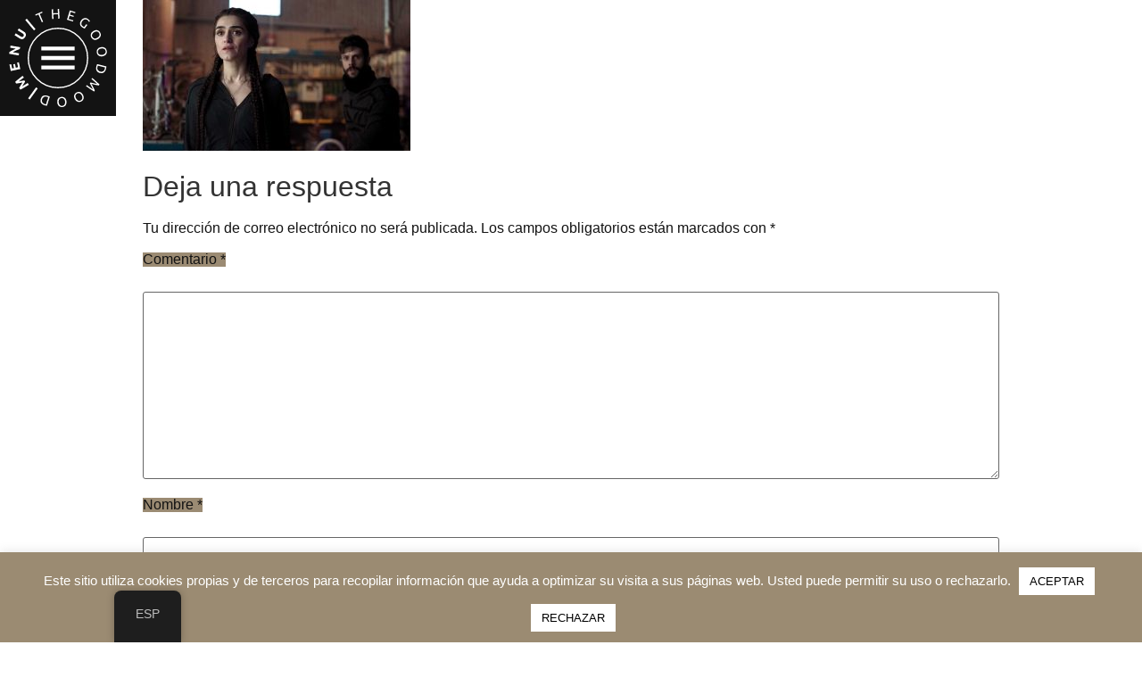

--- FILE ---
content_type: text/html; charset=UTF-8
request_url: https://thegoodmood.com/la_valla_serie_13/
body_size: 187945
content:
<!doctype html>
<html dir="ltr" lang="es-ES"
	prefix="og: https://ogp.me/ns#" >
<head>
	<meta charset="UTF-8">
		<meta name="viewport" content="width=device-width, initial-scale=1">
	<link rel="profile" href="http://gmpg.org/xfn/11">
	<title>la_valla_serie_13 | the good mood</title>

		<!-- All in One SEO 4.4.1 - aioseo.com -->
		<meta name="robots" content="max-image-preview:large" />
		<link rel="canonical" href="https://thegoodmood.com/la_valla_serie_13/" />
		<meta name="generator" content="All in One SEO (AIOSEO) 4.4.1" />
		<meta property="og:locale" content="es_ES" />
		<meta property="og:site_name" content="the good mood | Media Content Creation" />
		<meta property="og:type" content="article" />
		<meta property="og:title" content="la_valla_serie_13 | the good mood" />
		<meta property="og:url" content="https://thegoodmood.com/la_valla_serie_13/" />
		<meta property="og:image" content="https://thegoodmood.com/wp-content/uploads/2024/12/cropped-GoodMood_Mediawan_Black.png" />
		<meta property="og:image:secure_url" content="https://thegoodmood.com/wp-content/uploads/2024/12/cropped-GoodMood_Mediawan_Black.png" />
		<meta property="article:published_time" content="2020-01-27T20:03:04+00:00" />
		<meta property="article:modified_time" content="2020-01-27T20:03:04+00:00" />
		<meta name="twitter:card" content="summary" />
		<meta name="twitter:title" content="la_valla_serie_13 | the good mood" />
		<meta name="twitter:image" content="https://thegoodmood.com/wp-content/uploads/2024/12/cropped-GoodMood_Mediawan_Black.png" />
		<script type="application/ld+json" class="aioseo-schema">
			{"@context":"https:\/\/schema.org","@graph":[{"@type":"BreadcrumbList","@id":"https:\/\/thegoodmood.com\/la_valla_serie_13\/#breadcrumblist","itemListElement":[{"@type":"ListItem","@id":"https:\/\/thegoodmood.com\/#listItem","position":1,"item":{"@type":"WebPage","@id":"https:\/\/thegoodmood.com\/","name":"Inicio","description":"Media Content Creation","url":"https:\/\/thegoodmood.com\/"},"nextItem":"https:\/\/thegoodmood.com\/la_valla_serie_13\/#listItem"},{"@type":"ListItem","@id":"https:\/\/thegoodmood.com\/la_valla_serie_13\/#listItem","position":2,"item":{"@type":"WebPage","@id":"https:\/\/thegoodmood.com\/la_valla_serie_13\/","name":"la_valla_serie_13","url":"https:\/\/thegoodmood.com\/la_valla_serie_13\/"},"previousItem":"https:\/\/thegoodmood.com\/#listItem"}]},{"@type":"ItemPage","@id":"https:\/\/thegoodmood.com\/la_valla_serie_13\/#itempage","url":"https:\/\/thegoodmood.com\/la_valla_serie_13\/","name":"la_valla_serie_13 | the good mood","inLanguage":"es-ES","isPartOf":{"@id":"https:\/\/thegoodmood.com\/#website"},"breadcrumb":{"@id":"https:\/\/thegoodmood.com\/la_valla_serie_13\/#breadcrumblist"},"author":{"@id":"https:\/\/thegoodmood.com\/author\/zaca\/#author"},"creator":{"@id":"https:\/\/thegoodmood.com\/author\/zaca\/#author"},"datePublished":"2020-01-27T20:03:04+02:00","dateModified":"2020-01-27T20:03:04+02:00"},{"@type":"Organization","@id":"https:\/\/thegoodmood.com\/#organization","name":"the good mood","url":"https:\/\/thegoodmood.com\/","logo":{"@type":"ImageObject","url":"https:\/\/thegoodmood.com\/wp-content\/uploads\/2024\/12\/cropped-GoodMood_Mediawan_Black.png","@id":"https:\/\/thegoodmood.com\/#organizationLogo","width":3299,"height":1992},"image":{"@id":"https:\/\/thegoodmood.com\/#organizationLogo"}},{"@type":"Person","@id":"https:\/\/thegoodmood.com\/author\/zaca\/#author","url":"https:\/\/thegoodmood.com\/author\/zaca\/","name":"zaca","image":{"@type":"ImageObject","@id":"https:\/\/thegoodmood.com\/la_valla_serie_13\/#authorImage","url":"https:\/\/secure.gravatar.com\/avatar\/66c439dd8fb30f2932c19394e3f4cc89?s=96&d=mm&r=g","width":96,"height":96,"caption":"zaca"}},{"@type":"WebSite","@id":"https:\/\/thegoodmood.com\/#website","url":"https:\/\/thegoodmood.com\/","name":"the good mood","description":"Media Content Creation","inLanguage":"es-ES","publisher":{"@id":"https:\/\/thegoodmood.com\/#organization"}}]}
		</script>
		<!-- All in One SEO -->

<link rel="alternate" type="application/rss+xml" title="the good mood &raquo; Feed" href="https://thegoodmood.com/feed/" />
<link rel="alternate" type="application/rss+xml" title="the good mood &raquo; Feed de los comentarios" href="https://thegoodmood.com/comments/feed/" />
<link rel="alternate" type="application/rss+xml" title="the good mood &raquo; Comentario la_valla_serie_13 del feed" href="https://thegoodmood.com/feed/?attachment_id=338" />
<script type="text/javascript">
window._wpemojiSettings = {"baseUrl":"https:\/\/s.w.org\/images\/core\/emoji\/14.0.0\/72x72\/","ext":".png","svgUrl":"https:\/\/s.w.org\/images\/core\/emoji\/14.0.0\/svg\/","svgExt":".svg","source":{"concatemoji":"https:\/\/thegoodmood.com\/wp-includes\/js\/wp-emoji-release.min.js?ver=6.2.8"}};
/*! This file is auto-generated */
!function(e,a,t){var n,r,o,i=a.createElement("canvas"),p=i.getContext&&i.getContext("2d");function s(e,t){p.clearRect(0,0,i.width,i.height),p.fillText(e,0,0);e=i.toDataURL();return p.clearRect(0,0,i.width,i.height),p.fillText(t,0,0),e===i.toDataURL()}function c(e){var t=a.createElement("script");t.src=e,t.defer=t.type="text/javascript",a.getElementsByTagName("head")[0].appendChild(t)}for(o=Array("flag","emoji"),t.supports={everything:!0,everythingExceptFlag:!0},r=0;r<o.length;r++)t.supports[o[r]]=function(e){if(p&&p.fillText)switch(p.textBaseline="top",p.font="600 32px Arial",e){case"flag":return s("\ud83c\udff3\ufe0f\u200d\u26a7\ufe0f","\ud83c\udff3\ufe0f\u200b\u26a7\ufe0f")?!1:!s("\ud83c\uddfa\ud83c\uddf3","\ud83c\uddfa\u200b\ud83c\uddf3")&&!s("\ud83c\udff4\udb40\udc67\udb40\udc62\udb40\udc65\udb40\udc6e\udb40\udc67\udb40\udc7f","\ud83c\udff4\u200b\udb40\udc67\u200b\udb40\udc62\u200b\udb40\udc65\u200b\udb40\udc6e\u200b\udb40\udc67\u200b\udb40\udc7f");case"emoji":return!s("\ud83e\udef1\ud83c\udffb\u200d\ud83e\udef2\ud83c\udfff","\ud83e\udef1\ud83c\udffb\u200b\ud83e\udef2\ud83c\udfff")}return!1}(o[r]),t.supports.everything=t.supports.everything&&t.supports[o[r]],"flag"!==o[r]&&(t.supports.everythingExceptFlag=t.supports.everythingExceptFlag&&t.supports[o[r]]);t.supports.everythingExceptFlag=t.supports.everythingExceptFlag&&!t.supports.flag,t.DOMReady=!1,t.readyCallback=function(){t.DOMReady=!0},t.supports.everything||(n=function(){t.readyCallback()},a.addEventListener?(a.addEventListener("DOMContentLoaded",n,!1),e.addEventListener("load",n,!1)):(e.attachEvent("onload",n),a.attachEvent("onreadystatechange",function(){"complete"===a.readyState&&t.readyCallback()})),(e=t.source||{}).concatemoji?c(e.concatemoji):e.wpemoji&&e.twemoji&&(c(e.twemoji),c(e.wpemoji)))}(window,document,window._wpemojiSettings);
</script>
<style type="text/css">
img.wp-smiley,
img.emoji {
	display: inline !important;
	border: none !important;
	box-shadow: none !important;
	height: 1em !important;
	width: 1em !important;
	margin: 0 0.07em !important;
	vertical-align: -0.1em !important;
	background: none !important;
	padding: 0 !important;
}
</style>
	<link rel='stylesheet' id='hello-elementor-theme-style-css' href='https://thegoodmood.com/wp-content/themes/hello-elementor/theme.min.css?ver=2.4.1' type='text/css' media='all' />
<link rel='stylesheet' id='jet-menu-hello-css' href='https://thegoodmood.com/wp-content/plugins/jet-menu/integration/themes/hello-elementor/assets/css/style.css?ver=2.4.0' type='text/css' media='all' />
<link rel='stylesheet' id='wp-block-library-css' href='https://thegoodmood.com/wp-includes/css/dist/block-library/style.min.css?ver=6.2.8' type='text/css' media='all' />
<link rel='stylesheet' id='classic-theme-styles-css' href='https://thegoodmood.com/wp-includes/css/classic-themes.min.css?ver=6.2.8' type='text/css' media='all' />
<style id='global-styles-inline-css' type='text/css'>
body{--wp--preset--color--black: #000000;--wp--preset--color--cyan-bluish-gray: #abb8c3;--wp--preset--color--white: #ffffff;--wp--preset--color--pale-pink: #f78da7;--wp--preset--color--vivid-red: #cf2e2e;--wp--preset--color--luminous-vivid-orange: #ff6900;--wp--preset--color--luminous-vivid-amber: #fcb900;--wp--preset--color--light-green-cyan: #7bdcb5;--wp--preset--color--vivid-green-cyan: #00d084;--wp--preset--color--pale-cyan-blue: #8ed1fc;--wp--preset--color--vivid-cyan-blue: #0693e3;--wp--preset--color--vivid-purple: #9b51e0;--wp--preset--gradient--vivid-cyan-blue-to-vivid-purple: linear-gradient(135deg,rgba(6,147,227,1) 0%,rgb(155,81,224) 100%);--wp--preset--gradient--light-green-cyan-to-vivid-green-cyan: linear-gradient(135deg,rgb(122,220,180) 0%,rgb(0,208,130) 100%);--wp--preset--gradient--luminous-vivid-amber-to-luminous-vivid-orange: linear-gradient(135deg,rgba(252,185,0,1) 0%,rgba(255,105,0,1) 100%);--wp--preset--gradient--luminous-vivid-orange-to-vivid-red: linear-gradient(135deg,rgba(255,105,0,1) 0%,rgb(207,46,46) 100%);--wp--preset--gradient--very-light-gray-to-cyan-bluish-gray: linear-gradient(135deg,rgb(238,238,238) 0%,rgb(169,184,195) 100%);--wp--preset--gradient--cool-to-warm-spectrum: linear-gradient(135deg,rgb(74,234,220) 0%,rgb(151,120,209) 20%,rgb(207,42,186) 40%,rgb(238,44,130) 60%,rgb(251,105,98) 80%,rgb(254,248,76) 100%);--wp--preset--gradient--blush-light-purple: linear-gradient(135deg,rgb(255,206,236) 0%,rgb(152,150,240) 100%);--wp--preset--gradient--blush-bordeaux: linear-gradient(135deg,rgb(254,205,165) 0%,rgb(254,45,45) 50%,rgb(107,0,62) 100%);--wp--preset--gradient--luminous-dusk: linear-gradient(135deg,rgb(255,203,112) 0%,rgb(199,81,192) 50%,rgb(65,88,208) 100%);--wp--preset--gradient--pale-ocean: linear-gradient(135deg,rgb(255,245,203) 0%,rgb(182,227,212) 50%,rgb(51,167,181) 100%);--wp--preset--gradient--electric-grass: linear-gradient(135deg,rgb(202,248,128) 0%,rgb(113,206,126) 100%);--wp--preset--gradient--midnight: linear-gradient(135deg,rgb(2,3,129) 0%,rgb(40,116,252) 100%);--wp--preset--duotone--dark-grayscale: url('#wp-duotone-dark-grayscale');--wp--preset--duotone--grayscale: url('#wp-duotone-grayscale');--wp--preset--duotone--purple-yellow: url('#wp-duotone-purple-yellow');--wp--preset--duotone--blue-red: url('#wp-duotone-blue-red');--wp--preset--duotone--midnight: url('#wp-duotone-midnight');--wp--preset--duotone--magenta-yellow: url('#wp-duotone-magenta-yellow');--wp--preset--duotone--purple-green: url('#wp-duotone-purple-green');--wp--preset--duotone--blue-orange: url('#wp-duotone-blue-orange');--wp--preset--font-size--small: 13px;--wp--preset--font-size--medium: 20px;--wp--preset--font-size--large: 36px;--wp--preset--font-size--x-large: 42px;--wp--preset--spacing--20: 0.44rem;--wp--preset--spacing--30: 0.67rem;--wp--preset--spacing--40: 1rem;--wp--preset--spacing--50: 1.5rem;--wp--preset--spacing--60: 2.25rem;--wp--preset--spacing--70: 3.38rem;--wp--preset--spacing--80: 5.06rem;--wp--preset--shadow--natural: 6px 6px 9px rgba(0, 0, 0, 0.2);--wp--preset--shadow--deep: 12px 12px 50px rgba(0, 0, 0, 0.4);--wp--preset--shadow--sharp: 6px 6px 0px rgba(0, 0, 0, 0.2);--wp--preset--shadow--outlined: 6px 6px 0px -3px rgba(255, 255, 255, 1), 6px 6px rgba(0, 0, 0, 1);--wp--preset--shadow--crisp: 6px 6px 0px rgba(0, 0, 0, 1);}:where(.is-layout-flex){gap: 0.5em;}body .is-layout-flow > .alignleft{float: left;margin-inline-start: 0;margin-inline-end: 2em;}body .is-layout-flow > .alignright{float: right;margin-inline-start: 2em;margin-inline-end: 0;}body .is-layout-flow > .aligncenter{margin-left: auto !important;margin-right: auto !important;}body .is-layout-constrained > .alignleft{float: left;margin-inline-start: 0;margin-inline-end: 2em;}body .is-layout-constrained > .alignright{float: right;margin-inline-start: 2em;margin-inline-end: 0;}body .is-layout-constrained > .aligncenter{margin-left: auto !important;margin-right: auto !important;}body .is-layout-constrained > :where(:not(.alignleft):not(.alignright):not(.alignfull)){max-width: var(--wp--style--global--content-size);margin-left: auto !important;margin-right: auto !important;}body .is-layout-constrained > .alignwide{max-width: var(--wp--style--global--wide-size);}body .is-layout-flex{display: flex;}body .is-layout-flex{flex-wrap: wrap;align-items: center;}body .is-layout-flex > *{margin: 0;}:where(.wp-block-columns.is-layout-flex){gap: 2em;}.has-black-color{color: var(--wp--preset--color--black) !important;}.has-cyan-bluish-gray-color{color: var(--wp--preset--color--cyan-bluish-gray) !important;}.has-white-color{color: var(--wp--preset--color--white) !important;}.has-pale-pink-color{color: var(--wp--preset--color--pale-pink) !important;}.has-vivid-red-color{color: var(--wp--preset--color--vivid-red) !important;}.has-luminous-vivid-orange-color{color: var(--wp--preset--color--luminous-vivid-orange) !important;}.has-luminous-vivid-amber-color{color: var(--wp--preset--color--luminous-vivid-amber) !important;}.has-light-green-cyan-color{color: var(--wp--preset--color--light-green-cyan) !important;}.has-vivid-green-cyan-color{color: var(--wp--preset--color--vivid-green-cyan) !important;}.has-pale-cyan-blue-color{color: var(--wp--preset--color--pale-cyan-blue) !important;}.has-vivid-cyan-blue-color{color: var(--wp--preset--color--vivid-cyan-blue) !important;}.has-vivid-purple-color{color: var(--wp--preset--color--vivid-purple) !important;}.has-black-background-color{background-color: var(--wp--preset--color--black) !important;}.has-cyan-bluish-gray-background-color{background-color: var(--wp--preset--color--cyan-bluish-gray) !important;}.has-white-background-color{background-color: var(--wp--preset--color--white) !important;}.has-pale-pink-background-color{background-color: var(--wp--preset--color--pale-pink) !important;}.has-vivid-red-background-color{background-color: var(--wp--preset--color--vivid-red) !important;}.has-luminous-vivid-orange-background-color{background-color: var(--wp--preset--color--luminous-vivid-orange) !important;}.has-luminous-vivid-amber-background-color{background-color: var(--wp--preset--color--luminous-vivid-amber) !important;}.has-light-green-cyan-background-color{background-color: var(--wp--preset--color--light-green-cyan) !important;}.has-vivid-green-cyan-background-color{background-color: var(--wp--preset--color--vivid-green-cyan) !important;}.has-pale-cyan-blue-background-color{background-color: var(--wp--preset--color--pale-cyan-blue) !important;}.has-vivid-cyan-blue-background-color{background-color: var(--wp--preset--color--vivid-cyan-blue) !important;}.has-vivid-purple-background-color{background-color: var(--wp--preset--color--vivid-purple) !important;}.has-black-border-color{border-color: var(--wp--preset--color--black) !important;}.has-cyan-bluish-gray-border-color{border-color: var(--wp--preset--color--cyan-bluish-gray) !important;}.has-white-border-color{border-color: var(--wp--preset--color--white) !important;}.has-pale-pink-border-color{border-color: var(--wp--preset--color--pale-pink) !important;}.has-vivid-red-border-color{border-color: var(--wp--preset--color--vivid-red) !important;}.has-luminous-vivid-orange-border-color{border-color: var(--wp--preset--color--luminous-vivid-orange) !important;}.has-luminous-vivid-amber-border-color{border-color: var(--wp--preset--color--luminous-vivid-amber) !important;}.has-light-green-cyan-border-color{border-color: var(--wp--preset--color--light-green-cyan) !important;}.has-vivid-green-cyan-border-color{border-color: var(--wp--preset--color--vivid-green-cyan) !important;}.has-pale-cyan-blue-border-color{border-color: var(--wp--preset--color--pale-cyan-blue) !important;}.has-vivid-cyan-blue-border-color{border-color: var(--wp--preset--color--vivid-cyan-blue) !important;}.has-vivid-purple-border-color{border-color: var(--wp--preset--color--vivid-purple) !important;}.has-vivid-cyan-blue-to-vivid-purple-gradient-background{background: var(--wp--preset--gradient--vivid-cyan-blue-to-vivid-purple) !important;}.has-light-green-cyan-to-vivid-green-cyan-gradient-background{background: var(--wp--preset--gradient--light-green-cyan-to-vivid-green-cyan) !important;}.has-luminous-vivid-amber-to-luminous-vivid-orange-gradient-background{background: var(--wp--preset--gradient--luminous-vivid-amber-to-luminous-vivid-orange) !important;}.has-luminous-vivid-orange-to-vivid-red-gradient-background{background: var(--wp--preset--gradient--luminous-vivid-orange-to-vivid-red) !important;}.has-very-light-gray-to-cyan-bluish-gray-gradient-background{background: var(--wp--preset--gradient--very-light-gray-to-cyan-bluish-gray) !important;}.has-cool-to-warm-spectrum-gradient-background{background: var(--wp--preset--gradient--cool-to-warm-spectrum) !important;}.has-blush-light-purple-gradient-background{background: var(--wp--preset--gradient--blush-light-purple) !important;}.has-blush-bordeaux-gradient-background{background: var(--wp--preset--gradient--blush-bordeaux) !important;}.has-luminous-dusk-gradient-background{background: var(--wp--preset--gradient--luminous-dusk) !important;}.has-pale-ocean-gradient-background{background: var(--wp--preset--gradient--pale-ocean) !important;}.has-electric-grass-gradient-background{background: var(--wp--preset--gradient--electric-grass) !important;}.has-midnight-gradient-background{background: var(--wp--preset--gradient--midnight) !important;}.has-small-font-size{font-size: var(--wp--preset--font-size--small) !important;}.has-medium-font-size{font-size: var(--wp--preset--font-size--medium) !important;}.has-large-font-size{font-size: var(--wp--preset--font-size--large) !important;}.has-x-large-font-size{font-size: var(--wp--preset--font-size--x-large) !important;}
.wp-block-navigation a:where(:not(.wp-element-button)){color: inherit;}
:where(.wp-block-columns.is-layout-flex){gap: 2em;}
.wp-block-pullquote{font-size: 1.5em;line-height: 1.6;}
</style>
<link rel='stylesheet' id='cookie-law-info-css' href='https://thegoodmood.com/wp-content/plugins/cookie-law-info/legacy/public/css/cookie-law-info-public.css?ver=3.1.1' type='text/css' media='all' />
<link rel='stylesheet' id='cookie-law-info-gdpr-css' href='https://thegoodmood.com/wp-content/plugins/cookie-law-info/legacy/public/css/cookie-law-info-gdpr.css?ver=3.1.1' type='text/css' media='all' />
<link rel='stylesheet' id='trp-floater-language-switcher-style-css' href='https://thegoodmood.com/wp-content/plugins/translatepress-multilingual/assets/css/trp-floater-language-switcher.css?ver=2.5.7' type='text/css' media='all' />
<link rel='stylesheet' id='trp-language-switcher-style-css' href='https://thegoodmood.com/wp-content/plugins/translatepress-multilingual/assets/css/trp-language-switcher.css?ver=2.5.7' type='text/css' media='all' />
<link rel='stylesheet' id='hello-elementor-css' href='https://thegoodmood.com/wp-content/themes/hello-elementor/style.min.css?ver=2.4.1' type='text/css' media='all' />
<link rel='stylesheet' id='font-awesome-all-css' href='https://thegoodmood.com/wp-content/plugins/jet-menu/assets/public/lib/font-awesome/css/all.min.css?ver=5.12.0' type='text/css' media='all' />
<link rel='stylesheet' id='font-awesome-v4-shims-css' href='https://thegoodmood.com/wp-content/plugins/jet-menu/assets/public/lib/font-awesome/css/v4-shims.min.css?ver=5.12.0' type='text/css' media='all' />
<link rel='stylesheet' id='jet-menu-public-styles-css' href='https://thegoodmood.com/wp-content/plugins/jet-menu/assets/public/css/public.css?ver=2.4.0' type='text/css' media='all' />
<link rel='stylesheet' id='jet-menu-general-css' href='https://thegoodmood.com/wp-content/uploads/jet-menu/jet-menu-general.css?ver=1731681273' type='text/css' media='all' />
<link rel='stylesheet' id='jet-popup-frontend-css' href='https://thegoodmood.com/wp-content/plugins/jet-popup/assets/css/jet-popup-frontend.css?ver=2.0.0' type='text/css' media='all' />
<link rel='stylesheet' id='jet-reviews-frontend-css' href='https://thegoodmood.com/wp-content/plugins/jet-reviews/assets/css/jet-reviews.css?ver=2.3.1' type='text/css' media='all' />
<link rel='stylesheet' id='jet-theme-core-frontend-styles-css' href='https://thegoodmood.com/wp-content/plugins/jet-theme-core/assets/css/frontend.css?ver=2.0.7' type='text/css' media='all' />
<link rel='stylesheet' id='jet-blocks-css' href='https://thegoodmood.com/wp-content/uploads/elementor/css/custom-jet-blocks.css?ver=1.3.6' type='text/css' media='all' />
<link rel='stylesheet' id='jet-elements-css' href='https://thegoodmood.com/wp-content/plugins/jet-elements/assets/css/jet-elements.css?ver=2.6.11' type='text/css' media='all' />
<link rel='stylesheet' id='jet-elements-skin-css' href='https://thegoodmood.com/wp-content/plugins/jet-elements/assets/css/jet-elements-skin.css?ver=2.6.11' type='text/css' media='all' />
<link rel='stylesheet' id='elementor-icons-css' href='https://thegoodmood.com/wp-content/plugins/elementor/assets/lib/eicons/css/elementor-icons.min.css?ver=5.20.0' type='text/css' media='all' />
<link rel='stylesheet' id='elementor-frontend-legacy-css' href='https://thegoodmood.com/wp-content/plugins/elementor/assets/css/frontend-legacy.min.css?ver=3.14.1' type='text/css' media='all' />
<link rel='stylesheet' id='elementor-frontend-css' href='https://thegoodmood.com/wp-content/plugins/elementor/assets/css/frontend.min.css?ver=3.14.1' type='text/css' media='all' />
<link rel='stylesheet' id='swiper-css' href='https://thegoodmood.com/wp-content/plugins/elementor/assets/lib/swiper/css/swiper.min.css?ver=5.3.6' type='text/css' media='all' />
<link rel='stylesheet' id='elementor-post-6203-css' href='https://thegoodmood.com/wp-content/uploads/elementor/css/post-6203.css?ver=1733747468' type='text/css' media='all' />
<link rel='stylesheet' id='elementor-pro-css' href='https://thegoodmood.com/wp-content/plugins/elementor-pro/assets/css/frontend.min.css?ver=3.14.1' type='text/css' media='all' />
<link rel='stylesheet' id='jet-blog-css' href='https://thegoodmood.com/wp-content/plugins/jet-blog/assets/css/jet-blog.css?ver=2.3.3' type='text/css' media='all' />
<link rel='stylesheet' id='jet-tabs-frontend-css' href='https://thegoodmood.com/wp-content/plugins/jet-tabs/assets/css/jet-tabs-frontend.css?ver=2.1.22' type='text/css' media='all' />
<link rel='stylesheet' id='jet-tricks-frontend-css' href='https://thegoodmood.com/wp-content/plugins/jet-tricks/assets/css/jet-tricks-frontend.css?ver=1.4.4' type='text/css' media='all' />
<link rel='stylesheet' id='elementor-global-css' href='https://thegoodmood.com/wp-content/uploads/elementor/css/global.css?ver=1733747481' type='text/css' media='all' />
<link rel='stylesheet' id='elementor-post-2185-css' href='https://thegoodmood.com/wp-content/uploads/elementor/css/post-2185.css?ver=1733747468' type='text/css' media='all' />
<link rel='stylesheet' id='elementor-post-1297-css' href='https://thegoodmood.com/wp-content/uploads/elementor/css/post-1297.css?ver=1733754254' type='text/css' media='all' />
<link rel='stylesheet' id='jquery-chosen-css' href='https://thegoodmood.com/wp-content/plugins/jet-search/assets/lib/chosen/chosen.min.css?ver=1.8.7' type='text/css' media='all' />
<link rel='stylesheet' id='jet-search-css' href='https://thegoodmood.com/wp-content/plugins/jet-search/assets/css/jet-search.css?ver=3.1.0' type='text/css' media='all' />
<link rel='stylesheet' id='google-fonts-1-css' href='https://fonts.googleapis.com/css?family=Abhaya+Libre%3A100%2C100italic%2C200%2C200italic%2C300%2C300italic%2C400%2C400italic%2C500%2C500italic%2C600%2C600italic%2C700%2C700italic%2C800%2C800italic%2C900%2C900italic%7CUbuntu%3A100%2C100italic%2C200%2C200italic%2C300%2C300italic%2C400%2C400italic%2C500%2C500italic%2C600%2C600italic%2C700%2C700italic%2C800%2C800italic%2C900%2C900italic&#038;display=auto&#038;ver=6.2.8' type='text/css' media='all' />
<link rel='stylesheet' id='elementor-icons-shared-0-css' href='https://thegoodmood.com/wp-content/plugins/elementor/assets/lib/font-awesome/css/fontawesome.min.css?ver=5.15.3' type='text/css' media='all' />
<link rel='stylesheet' id='elementor-icons-fa-solid-css' href='https://thegoodmood.com/wp-content/plugins/elementor/assets/lib/font-awesome/css/solid.min.css?ver=5.15.3' type='text/css' media='all' />
<link rel='stylesheet' id='elementor-icons-fa-brands-css' href='https://thegoodmood.com/wp-content/plugins/elementor/assets/lib/font-awesome/css/brands.min.css?ver=5.15.3' type='text/css' media='all' />
<link rel="preconnect" href="https://fonts.gstatic.com/" crossorigin><script type='text/javascript' src='https://thegoodmood.com/wp-includes/js/jquery/jquery.min.js?ver=3.6.4' id='jquery-core-js'></script>
<script type='text/javascript' src='https://thegoodmood.com/wp-includes/js/jquery/jquery-migrate.min.js?ver=3.4.0' id='jquery-migrate-js'></script>
<script type='text/javascript' src='https://thegoodmood.com/wp-includes/js/imagesloaded.min.js?ver=6.2.8' id='imagesLoaded-js'></script>
<script type='text/javascript' id='cookie-law-info-js-extra'>
/* <![CDATA[ */
var Cli_Data = {"nn_cookie_ids":[],"cookielist":[],"non_necessary_cookies":[],"ccpaEnabled":"","ccpaRegionBased":"","ccpaBarEnabled":"","strictlyEnabled":["necessary","obligatoire"],"ccpaType":"gdpr","js_blocking":"","custom_integration":"","triggerDomRefresh":"","secure_cookies":""};
var cli_cookiebar_settings = {"animate_speed_hide":"500","animate_speed_show":"500","background":"#9b8b72","border":"#b1a6a6c2","border_on":"","button_1_button_colour":"#ffffff","button_1_button_hover":"#cccccc","button_1_link_colour":"#000000","button_1_as_button":"1","button_1_new_win":"","button_2_button_colour":"#333","button_2_button_hover":"#292929","button_2_link_colour":"#444","button_2_as_button":"","button_2_hidebar":"","button_3_button_colour":"#ffffff","button_3_button_hover":"#cccccc","button_3_link_colour":"#000000","button_3_as_button":"1","button_3_new_win":"","button_4_button_colour":"#000","button_4_button_hover":"#000000","button_4_link_colour":"#62a329","button_4_as_button":"","button_7_button_colour":"#61a229","button_7_button_hover":"#4e8221","button_7_link_colour":"#fff","button_7_as_button":"1","button_7_new_win":"","font_family":"inherit","header_fix":"","notify_animate_hide":"1","notify_animate_show":"1","notify_div_id":"#cookie-law-info-bar","notify_position_horizontal":"right","notify_position_vertical":"bottom","scroll_close":"","scroll_close_reload":"","accept_close_reload":"","reject_close_reload":"","showagain_tab":"","showagain_background":"#fff","showagain_border":"#000","showagain_div_id":"#cookie-law-info-again","showagain_x_position":"100px","text":"#ffffff","show_once_yn":"","show_once":"10000","logging_on":"","as_popup":"","popup_overlay":"1","bar_heading_text":"","cookie_bar_as":"banner","popup_showagain_position":"bottom-right","widget_position":"left"};
var log_object = {"ajax_url":"https:\/\/thegoodmood.com\/wp-admin\/admin-ajax.php"};
/* ]]> */
</script>
<script type='text/javascript' src='https://thegoodmood.com/wp-content/plugins/cookie-law-info/legacy/public/js/cookie-law-info-public.js?ver=3.1.1' id='cookie-law-info-js'></script>
<link rel="https://api.w.org/" href="https://thegoodmood.com/wp-json/" /><link rel="alternate" type="application/json" href="https://thegoodmood.com/wp-json/wp/v2/media/338" /><link rel="EditURI" type="application/rsd+xml" title="RSD" href="https://thegoodmood.com/xmlrpc.php?rsd" />
<link rel="wlwmanifest" type="application/wlwmanifest+xml" href="https://thegoodmood.com/wp-includes/wlwmanifest.xml" />
<meta name="generator" content="WordPress 6.2.8" />
<link rel='shortlink' href='https://thegoodmood.com/?p=338' />
<link rel="alternate" type="application/json+oembed" href="https://thegoodmood.com/wp-json/oembed/1.0/embed?url=https%3A%2F%2Fthegoodmood.com%2Fla_valla_serie_13%2F" />
<link rel="alternate" type="text/xml+oembed" href="https://thegoodmood.com/wp-json/oembed/1.0/embed?url=https%3A%2F%2Fthegoodmood.com%2Fla_valla_serie_13%2F&#038;format=xml" />
<link rel="alternate" hreflang="es-ES" href="https://thegoodmood.com/la_valla_serie_13/"/>
<link rel="alternate" hreflang="en-GB" href="https://thegoodmood.com/eng/la_valla_serie_13/"/>
<link rel="alternate" hreflang="es" href="https://thegoodmood.com/la_valla_serie_13/"/>
<link rel="alternate" hreflang="en" href="https://thegoodmood.com/eng/la_valla_serie_13/"/>
<meta name="generator" content="Elementor 3.14.1; features: a11y_improvements, additional_custom_breakpoints; settings: css_print_method-external, google_font-enabled, font_display-auto">
<link rel="icon" href="https://thegoodmood.com/wp-content/uploads/2024/11/cropped-GoodMood_GM_Logo-1-32x32.png" sizes="32x32" />
<link rel="icon" href="https://thegoodmood.com/wp-content/uploads/2024/11/cropped-GoodMood_GM_Logo-1-192x192.png" sizes="192x192" />
<link rel="apple-touch-icon" href="https://thegoodmood.com/wp-content/uploads/2024/11/cropped-GoodMood_GM_Logo-1-180x180.png" />
<meta name="msapplication-TileImage" content="https://thegoodmood.com/wp-content/uploads/2024/11/cropped-GoodMood_GM_Logo-1-270x270.png" />
		<style type="text/css" id="wp-custom-css">
			.elementor-page-title{display:inherit !important;}

.grecaptcha-badge { visibility: hidden; }

form.post-password-form {
  text-align: center;
  margin-top: 100px;
  margin-bottom: 100px;
}

div form p {
  color: #131313;
}

#pwbox-6706 {
  background-color: #131313;
  border-color: #9B8B73;
  border-top-width: 10px;
}

form p input {
  border-color: #99C8B4;
  color: #99C8B4;
}

form p label {
  margin-right: 12px;
  background-color: #9B8B73;
  margin-bottom: 28px;
}		</style>
		</head>
<body class="attachment attachment-template-default single single-attachment postid-338 attachmentid-338 attachment-jpeg wp-custom-logo translatepress-es_ES jet-desktop-menu-active elementor-default elementor-kit-6203">

<svg xmlns="http://www.w3.org/2000/svg" viewBox="0 0 0 0" width="0" height="0" focusable="false" role="none" style="visibility: hidden; position: absolute; left: -9999px; overflow: hidden;" ><defs><filter id="wp-duotone-dark-grayscale"><feColorMatrix color-interpolation-filters="sRGB" type="matrix" values=" .299 .587 .114 0 0 .299 .587 .114 0 0 .299 .587 .114 0 0 .299 .587 .114 0 0 " /><feComponentTransfer color-interpolation-filters="sRGB" ><feFuncR type="table" tableValues="0 0.49803921568627" /><feFuncG type="table" tableValues="0 0.49803921568627" /><feFuncB type="table" tableValues="0 0.49803921568627" /><feFuncA type="table" tableValues="1 1" /></feComponentTransfer><feComposite in2="SourceGraphic" operator="in" /></filter></defs></svg><svg xmlns="http://www.w3.org/2000/svg" viewBox="0 0 0 0" width="0" height="0" focusable="false" role="none" style="visibility: hidden; position: absolute; left: -9999px; overflow: hidden;" ><defs><filter id="wp-duotone-grayscale"><feColorMatrix color-interpolation-filters="sRGB" type="matrix" values=" .299 .587 .114 0 0 .299 .587 .114 0 0 .299 .587 .114 0 0 .299 .587 .114 0 0 " /><feComponentTransfer color-interpolation-filters="sRGB" ><feFuncR type="table" tableValues="0 1" /><feFuncG type="table" tableValues="0 1" /><feFuncB type="table" tableValues="0 1" /><feFuncA type="table" tableValues="1 1" /></feComponentTransfer><feComposite in2="SourceGraphic" operator="in" /></filter></defs></svg><svg xmlns="http://www.w3.org/2000/svg" viewBox="0 0 0 0" width="0" height="0" focusable="false" role="none" style="visibility: hidden; position: absolute; left: -9999px; overflow: hidden;" ><defs><filter id="wp-duotone-purple-yellow"><feColorMatrix color-interpolation-filters="sRGB" type="matrix" values=" .299 .587 .114 0 0 .299 .587 .114 0 0 .299 .587 .114 0 0 .299 .587 .114 0 0 " /><feComponentTransfer color-interpolation-filters="sRGB" ><feFuncR type="table" tableValues="0.54901960784314 0.98823529411765" /><feFuncG type="table" tableValues="0 1" /><feFuncB type="table" tableValues="0.71764705882353 0.25490196078431" /><feFuncA type="table" tableValues="1 1" /></feComponentTransfer><feComposite in2="SourceGraphic" operator="in" /></filter></defs></svg><svg xmlns="http://www.w3.org/2000/svg" viewBox="0 0 0 0" width="0" height="0" focusable="false" role="none" style="visibility: hidden; position: absolute; left: -9999px; overflow: hidden;" ><defs><filter id="wp-duotone-blue-red"><feColorMatrix color-interpolation-filters="sRGB" type="matrix" values=" .299 .587 .114 0 0 .299 .587 .114 0 0 .299 .587 .114 0 0 .299 .587 .114 0 0 " /><feComponentTransfer color-interpolation-filters="sRGB" ><feFuncR type="table" tableValues="0 1" /><feFuncG type="table" tableValues="0 0.27843137254902" /><feFuncB type="table" tableValues="0.5921568627451 0.27843137254902" /><feFuncA type="table" tableValues="1 1" /></feComponentTransfer><feComposite in2="SourceGraphic" operator="in" /></filter></defs></svg><svg xmlns="http://www.w3.org/2000/svg" viewBox="0 0 0 0" width="0" height="0" focusable="false" role="none" style="visibility: hidden; position: absolute; left: -9999px; overflow: hidden;" ><defs><filter id="wp-duotone-midnight"><feColorMatrix color-interpolation-filters="sRGB" type="matrix" values=" .299 .587 .114 0 0 .299 .587 .114 0 0 .299 .587 .114 0 0 .299 .587 .114 0 0 " /><feComponentTransfer color-interpolation-filters="sRGB" ><feFuncR type="table" tableValues="0 0" /><feFuncG type="table" tableValues="0 0.64705882352941" /><feFuncB type="table" tableValues="0 1" /><feFuncA type="table" tableValues="1 1" /></feComponentTransfer><feComposite in2="SourceGraphic" operator="in" /></filter></defs></svg><svg xmlns="http://www.w3.org/2000/svg" viewBox="0 0 0 0" width="0" height="0" focusable="false" role="none" style="visibility: hidden; position: absolute; left: -9999px; overflow: hidden;" ><defs><filter id="wp-duotone-magenta-yellow"><feColorMatrix color-interpolation-filters="sRGB" type="matrix" values=" .299 .587 .114 0 0 .299 .587 .114 0 0 .299 .587 .114 0 0 .299 .587 .114 0 0 " /><feComponentTransfer color-interpolation-filters="sRGB" ><feFuncR type="table" tableValues="0.78039215686275 1" /><feFuncG type="table" tableValues="0 0.94901960784314" /><feFuncB type="table" tableValues="0.35294117647059 0.47058823529412" /><feFuncA type="table" tableValues="1 1" /></feComponentTransfer><feComposite in2="SourceGraphic" operator="in" /></filter></defs></svg><svg xmlns="http://www.w3.org/2000/svg" viewBox="0 0 0 0" width="0" height="0" focusable="false" role="none" style="visibility: hidden; position: absolute; left: -9999px; overflow: hidden;" ><defs><filter id="wp-duotone-purple-green"><feColorMatrix color-interpolation-filters="sRGB" type="matrix" values=" .299 .587 .114 0 0 .299 .587 .114 0 0 .299 .587 .114 0 0 .299 .587 .114 0 0 " /><feComponentTransfer color-interpolation-filters="sRGB" ><feFuncR type="table" tableValues="0.65098039215686 0.40392156862745" /><feFuncG type="table" tableValues="0 1" /><feFuncB type="table" tableValues="0.44705882352941 0.4" /><feFuncA type="table" tableValues="1 1" /></feComponentTransfer><feComposite in2="SourceGraphic" operator="in" /></filter></defs></svg><svg xmlns="http://www.w3.org/2000/svg" viewBox="0 0 0 0" width="0" height="0" focusable="false" role="none" style="visibility: hidden; position: absolute; left: -9999px; overflow: hidden;" ><defs><filter id="wp-duotone-blue-orange"><feColorMatrix color-interpolation-filters="sRGB" type="matrix" values=" .299 .587 .114 0 0 .299 .587 .114 0 0 .299 .587 .114 0 0 .299 .587 .114 0 0 " /><feComponentTransfer color-interpolation-filters="sRGB" ><feFuncR type="table" tableValues="0.098039215686275 1" /><feFuncG type="table" tableValues="0 0.66274509803922" /><feFuncB type="table" tableValues="0.84705882352941 0.41960784313725" /><feFuncA type="table" tableValues="1 1" /></feComponentTransfer><feComposite in2="SourceGraphic" operator="in" /></filter></defs></svg>		<div data-elementor-type="header" data-elementor-id="2185" class="elementor elementor-2185 elementor-location-header" data-elementor-post-type="elementor_library">
					<div class="elementor-section-wrap">
								<nav class="elementor-section elementor-top-section elementor-element elementor-element-0043d83 elementor-section-stretched elementor-section-full_width elementor-section-content-top elementor-hidden-desktop elementor-section-height-min-height elementor-section-height-default elementor-section-items-middle" data-id="0043d83" data-element_type="section" data-settings="{&quot;stretch_section&quot;:&quot;section-stretched&quot;,&quot;jet_parallax_layout_list&quot;:[{&quot;jet_parallax_layout_image&quot;:{&quot;url&quot;:&quot;&quot;,&quot;id&quot;:&quot;&quot;,&quot;size&quot;:&quot;&quot;},&quot;_id&quot;:&quot;e658870&quot;,&quot;jet_parallax_layout_image_tablet&quot;:{&quot;url&quot;:&quot;&quot;,&quot;id&quot;:&quot;&quot;,&quot;size&quot;:&quot;&quot;},&quot;jet_parallax_layout_image_mobile&quot;:{&quot;url&quot;:&quot;&quot;,&quot;id&quot;:&quot;&quot;,&quot;size&quot;:&quot;&quot;},&quot;jet_parallax_layout_speed&quot;:{&quot;unit&quot;:&quot;%&quot;,&quot;size&quot;:50,&quot;sizes&quot;:[]},&quot;jet_parallax_layout_type&quot;:&quot;scroll&quot;,&quot;jet_parallax_layout_direction&quot;:null,&quot;jet_parallax_layout_fx_direction&quot;:null,&quot;jet_parallax_layout_z_index&quot;:&quot;&quot;,&quot;jet_parallax_layout_bg_x&quot;:50,&quot;jet_parallax_layout_bg_y&quot;:50,&quot;jet_parallax_layout_bg_size&quot;:&quot;auto&quot;,&quot;jet_parallax_layout_animation_prop&quot;:&quot;transform&quot;,&quot;jet_parallax_layout_on&quot;:[&quot;desktop&quot;,&quot;tablet&quot;],&quot;jet_parallax_layout_bg_x_tablet&quot;:&quot;&quot;,&quot;jet_parallax_layout_bg_x_mobile&quot;:&quot;&quot;,&quot;jet_parallax_layout_bg_y_tablet&quot;:&quot;&quot;,&quot;jet_parallax_layout_bg_y_mobile&quot;:&quot;&quot;,&quot;jet_parallax_layout_bg_size_tablet&quot;:&quot;&quot;,&quot;jet_parallax_layout_bg_size_mobile&quot;:&quot;&quot;}],&quot;background_background&quot;:&quot;classic&quot;,&quot;sticky&quot;:&quot;top&quot;,&quot;sticky_on&quot;:[&quot;tablet&quot;,&quot;mobile&quot;],&quot;sticky_offset&quot;:0,&quot;sticky_effects_offset&quot;:0}">
						<div class="elementor-container elementor-column-gap-default">
							<div class="elementor-row">
					<div class="elementor-column elementor-col-50 elementor-top-column elementor-element elementor-element-38fba6d" data-id="38fba6d" data-element_type="column">
			<div class="elementor-column-wrap elementor-element-populated">
							<div class="elementor-widget-wrap">
						<div class="elementor-element elementor-element-9afca79 elementor-nav-menu__align-left elementor-nav-menu--stretch elementor-nav-menu--dropdown-tablet elementor-nav-menu__text-align-aside elementor-nav-menu--toggle elementor-nav-menu--burger elementor-widget elementor-widget-nav-menu" data-id="9afca79" data-element_type="widget" data-settings="{&quot;full_width&quot;:&quot;stretch&quot;,&quot;layout&quot;:&quot;horizontal&quot;,&quot;submenu_icon&quot;:{&quot;value&quot;:&quot;&lt;i class=\&quot;fas fa-caret-down\&quot;&gt;&lt;\/i&gt;&quot;,&quot;library&quot;:&quot;fa-solid&quot;},&quot;toggle&quot;:&quot;burger&quot;}" data-widget_type="nav-menu.default">
				<div class="elementor-widget-container">
						<nav class="elementor-nav-menu--main elementor-nav-menu__container elementor-nav-menu--layout-horizontal e--pointer-underline e--animation-fade">
				<ul id="menu-1-9afca79" class="elementor-nav-menu"><li class="menu-item menu-item-type-post_type menu-item-object-page menu-item-home menu-item-5163"><a href="https://thegoodmood.com/" class="elementor-item">Inicio</a></li>
<li class="menu-item menu-item-type-post_type menu-item-object-page menu-item-3495"><a href="https://thegoodmood.com/daniel-ecija/" class="elementor-item">Daniel Écija</a></li>
<li class="menu-item menu-item-type-post_type menu-item-object-page menu-item-5543"><a href="https://thegoodmood.com/el-equipo/" class="elementor-item">El equipo</a></li>
<li class="menu-item menu-item-type-custom menu-item-object-custom menu-item-has-children menu-item-3498"><a href="#" class="elementor-item elementor-item-anchor">series</a>
<ul class="sub-menu elementor-nav-menu--dropdown">
	<li class="menu-item menu-item-type-post_type menu-item-object-page menu-item-6639"><a href="https://thegoodmood.com/deudas-serie/" class="elementor-sub-item">deudas</a></li>
	<li class="menu-item menu-item-type-post_type menu-item-object-page menu-item-3489"><a href="https://thegoodmood.com/la-valla/" class="elementor-sub-item">la valla</a></li>
	<li class="menu-item menu-item-type-post_type menu-item-object-page menu-item-3491"><a href="https://thegoodmood.com/estoy-vivo/" class="elementor-sub-item">estoy vivo</a></li>
	<li class="menu-item menu-item-type-post_type menu-item-object-page menu-item-3490"><a href="https://thegoodmood.com/el-accidente/" class="elementor-sub-item">el accidente</a></li>
</ul>
</li>
<li class="menu-item menu-item-type-custom menu-item-object-custom menu-item-has-children menu-item-7478"><a href="#" class="elementor-item elementor-item-anchor">Entretenimiento</a>
<ul class="sub-menu elementor-nav-menu--dropdown">
	<li class="menu-item menu-item-type-post_type menu-item-object-page menu-item-7479"><a href="https://thegoodmood.com/la-noche-d/" class="elementor-sub-item">la noche d</a></li>
</ul>
</li>
<li class="menu-item menu-item-type-post_type menu-item-object-page current_page_parent menu-item-3497"><a href="https://thegoodmood.com/good-news/" class="elementor-item">good news</a></li>
<li class="menu-item menu-item-type-post_type menu-item-object-page menu-item-6800"><a href="https://thegoodmood.com/proyectos/" class="elementor-item">proyectos [privada]</a></li>
<li class="menu-item menu-item-type-post_type menu-item-object-page menu-item-3492"><a href="https://thegoodmood.com/contacto/" class="elementor-item">Contacto</a></li>
<li class="menu-item menu-item-type-custom menu-item-object-custom menu-item-has-children menu-item-6559"><a href="#" class="elementor-item elementor-item-anchor">Idioma</a>
<ul class="sub-menu elementor-nav-menu--dropdown">
	<li class="trp-language-switcher-container menu-item menu-item-type-post_type menu-item-object-language_switcher menu-item-6560"><a href="https://thegoodmood.com/eng/la_valla_serie_13/" class="elementor-sub-item"><span data-no-translation><span class="trp-ls-language-name">English (UK)</span></span></a></li>
	<li class="trp-language-switcher-container menu-item menu-item-type-post_type menu-item-object-language_switcher current-language-menu-item menu-item-6561"><a href="https://thegoodmood.com/la_valla_serie_13/" class="elementor-sub-item"><span data-no-translation><span class="trp-ls-language-name">Español</span></span></a></li>
</ul>
</li>
</ul>			</nav>
					<div class="elementor-menu-toggle" role="button" tabindex="0" aria-label="Alternar menú" aria-expanded="false">
			<i aria-hidden="true" role="presentation" class="elementor-menu-toggle__icon--open eicon-menu-bar"></i><i aria-hidden="true" role="presentation" class="elementor-menu-toggle__icon--close eicon-close"></i>			<span class="elementor-screen-only">Menú</span>
		</div>
					<nav class="elementor-nav-menu--dropdown elementor-nav-menu__container" aria-hidden="true">
				<ul id="menu-2-9afca79" class="elementor-nav-menu"><li class="menu-item menu-item-type-post_type menu-item-object-page menu-item-home menu-item-5163"><a href="https://thegoodmood.com/" class="elementor-item" tabindex="-1">Inicio</a></li>
<li class="menu-item menu-item-type-post_type menu-item-object-page menu-item-3495"><a href="https://thegoodmood.com/daniel-ecija/" class="elementor-item" tabindex="-1">Daniel Écija</a></li>
<li class="menu-item menu-item-type-post_type menu-item-object-page menu-item-5543"><a href="https://thegoodmood.com/el-equipo/" class="elementor-item" tabindex="-1">El equipo</a></li>
<li class="menu-item menu-item-type-custom menu-item-object-custom menu-item-has-children menu-item-3498"><a href="#" class="elementor-item elementor-item-anchor" tabindex="-1">series</a>
<ul class="sub-menu elementor-nav-menu--dropdown">
	<li class="menu-item menu-item-type-post_type menu-item-object-page menu-item-6639"><a href="https://thegoodmood.com/deudas-serie/" class="elementor-sub-item" tabindex="-1">deudas</a></li>
	<li class="menu-item menu-item-type-post_type menu-item-object-page menu-item-3489"><a href="https://thegoodmood.com/la-valla/" class="elementor-sub-item" tabindex="-1">la valla</a></li>
	<li class="menu-item menu-item-type-post_type menu-item-object-page menu-item-3491"><a href="https://thegoodmood.com/estoy-vivo/" class="elementor-sub-item" tabindex="-1">estoy vivo</a></li>
	<li class="menu-item menu-item-type-post_type menu-item-object-page menu-item-3490"><a href="https://thegoodmood.com/el-accidente/" class="elementor-sub-item" tabindex="-1">el accidente</a></li>
</ul>
</li>
<li class="menu-item menu-item-type-custom menu-item-object-custom menu-item-has-children menu-item-7478"><a href="#" class="elementor-item elementor-item-anchor" tabindex="-1">Entretenimiento</a>
<ul class="sub-menu elementor-nav-menu--dropdown">
	<li class="menu-item menu-item-type-post_type menu-item-object-page menu-item-7479"><a href="https://thegoodmood.com/la-noche-d/" class="elementor-sub-item" tabindex="-1">la noche d</a></li>
</ul>
</li>
<li class="menu-item menu-item-type-post_type menu-item-object-page current_page_parent menu-item-3497"><a href="https://thegoodmood.com/good-news/" class="elementor-item" tabindex="-1">good news</a></li>
<li class="menu-item menu-item-type-post_type menu-item-object-page menu-item-6800"><a href="https://thegoodmood.com/proyectos/" class="elementor-item" tabindex="-1">proyectos [privada]</a></li>
<li class="menu-item menu-item-type-post_type menu-item-object-page menu-item-3492"><a href="https://thegoodmood.com/contacto/" class="elementor-item" tabindex="-1">Contacto</a></li>
<li class="menu-item menu-item-type-custom menu-item-object-custom menu-item-has-children menu-item-6559"><a href="#" class="elementor-item elementor-item-anchor" tabindex="-1">Idioma</a>
<ul class="sub-menu elementor-nav-menu--dropdown">
	<li class="trp-language-switcher-container menu-item menu-item-type-post_type menu-item-object-language_switcher menu-item-6560"><a href="https://thegoodmood.com/eng/la_valla_serie_13/" class="elementor-sub-item" tabindex="-1"><span data-no-translation><span class="trp-ls-language-name">English (UK)</span></span></a></li>
	<li class="trp-language-switcher-container menu-item menu-item-type-post_type menu-item-object-language_switcher current-language-menu-item menu-item-6561"><a href="https://thegoodmood.com/la_valla_serie_13/" class="elementor-sub-item" tabindex="-1"><span data-no-translation><span class="trp-ls-language-name">Español</span></span></a></li>
</ul>
</li>
</ul>			</nav>
				</div>
				</div>
						</div>
					</div>
		</div>
				<div class="elementor-column elementor-col-50 elementor-top-column elementor-element elementor-element-5eb7cf7" data-id="5eb7cf7" data-element_type="column">
			<div class="elementor-column-wrap elementor-element-populated">
							<div class="elementor-widget-wrap">
						<div class="elementor-element elementor-element-35f0199 elementor-shape-square e-grid-align-right e-grid-align-mobile-right e-grid-align-tablet-right elementor-grid-0 elementor-widget elementor-widget-social-icons" data-id="35f0199" data-element_type="widget" data-widget_type="social-icons.default">
				<div class="elementor-widget-container">
					<div class="elementor-social-icons-wrapper elementor-grid">
							<span class="elementor-grid-item">
					<a class="elementor-icon elementor-social-icon elementor-social-icon-twitter elementor-animation-grow elementor-repeater-item-d5ccf36" href="https://twitter.com/thegoodmoodprod" target="_blank">
						<span class="elementor-screen-only">Twitter</span>
						<i class="fab fa-twitter"></i>					</a>
				</span>
							<span class="elementor-grid-item">
					<a class="elementor-icon elementor-social-icon elementor-social-icon-facebook elementor-animation-grow elementor-repeater-item-c2b68c6" href="https://www.facebook.com/goodmoodprod/" target="_blank">
						<span class="elementor-screen-only">Facebook</span>
						<i class="fab fa-facebook"></i>					</a>
				</span>
							<span class="elementor-grid-item">
					<a class="elementor-icon elementor-social-icon elementor-social-icon-linkedin elementor-animation-grow elementor-repeater-item-c7441a5" href="https://www.linkedin.com/company/the-good-mood-productions" target="_blank">
						<span class="elementor-screen-only">Linkedin</span>
						<i class="fab fa-linkedin"></i>					</a>
				</span>
							<span class="elementor-grid-item">
					<a class="elementor-icon elementor-social-icon elementor-social-icon-instagram elementor-animation-grow elementor-repeater-item-2b50b72" href="https://www.instagram.com/thegoodmoodproductions/" target="_blank">
						<span class="elementor-screen-only">Instagram</span>
						<i class="fab fa-instagram"></i>					</a>
				</span>
							<span class="elementor-grid-item">
					<a class="elementor-icon elementor-social-icon elementor-social-icon-youtube elementor-animation-grow elementor-repeater-item-181d021" href="https://www.youtube.com/channel/UCnFK-m1gMzSxCWYlKkGcxRg" target="_blank">
						<span class="elementor-screen-only">Youtube</span>
						<i class="fab fa-youtube"></i>					</a>
				</span>
					</div>
				</div>
				</div>
						</div>
					</div>
		</div>
								</div>
					</div>
		</nav>
				<nav class="elementor-section elementor-top-section elementor-element elementor-element-47b2bc2f elementor-section-stretched elementor-section-full_width elementor-section-height-min-height elementor-section-content-middle animated-fast elementor-hidden-phone elementor-hidden-tablet hamburger-tgm elementor-section-height-default elementor-section-items-middle elementor-invisible" data-id="47b2bc2f" data-element_type="section" data-settings="{&quot;background_background&quot;:&quot;classic&quot;,&quot;jet_parallax_layout_list&quot;:[{&quot;jet_parallax_layout_image&quot;:{&quot;url&quot;:&quot;&quot;,&quot;id&quot;:&quot;&quot;,&quot;size&quot;:&quot;&quot;},&quot;jet_parallax_layout_image_tablet&quot;:{&quot;url&quot;:&quot;&quot;,&quot;id&quot;:&quot;&quot;,&quot;size&quot;:&quot;&quot;},&quot;jet_parallax_layout_image_mobile&quot;:{&quot;url&quot;:&quot;&quot;,&quot;id&quot;:&quot;&quot;,&quot;size&quot;:&quot;&quot;},&quot;jet_parallax_layout_speed&quot;:{&quot;unit&quot;:&quot;%&quot;,&quot;size&quot;:50,&quot;sizes&quot;:[]},&quot;jet_parallax_layout_type&quot;:&quot;scroll&quot;,&quot;jet_parallax_layout_direction&quot;:null,&quot;jet_parallax_layout_fx_direction&quot;:null,&quot;jet_parallax_layout_z_index&quot;:&quot;&quot;,&quot;jet_parallax_layout_bg_x&quot;:50,&quot;jet_parallax_layout_bg_y&quot;:50,&quot;jet_parallax_layout_bg_size&quot;:&quot;auto&quot;,&quot;jet_parallax_layout_animation_prop&quot;:&quot;transform&quot;,&quot;jet_parallax_layout_on&quot;:[&quot;desktop&quot;,&quot;tablet&quot;],&quot;_id&quot;:&quot;1869897&quot;,&quot;jet_parallax_layout_bg_x_tablet&quot;:&quot;&quot;,&quot;jet_parallax_layout_bg_x_mobile&quot;:&quot;&quot;,&quot;jet_parallax_layout_bg_y_tablet&quot;:&quot;&quot;,&quot;jet_parallax_layout_bg_y_mobile&quot;:&quot;&quot;,&quot;jet_parallax_layout_bg_size_tablet&quot;:&quot;&quot;,&quot;jet_parallax_layout_bg_size_mobile&quot;:&quot;&quot;}],&quot;sticky&quot;:&quot;top&quot;,&quot;stretch_section&quot;:&quot;section-stretched&quot;,&quot;animation&quot;:&quot;fadeInDown&quot;,&quot;sticky_on&quot;:[&quot;desktop&quot;,&quot;tablet&quot;,&quot;mobile&quot;],&quot;sticky_offset&quot;:0,&quot;sticky_effects_offset&quot;:0}">
							<div class="elementor-background-overlay"></div>
							<div class="elementor-container elementor-column-gap-default">
							<div class="elementor-row">
					<nav class="elementor-column elementor-col-100 elementor-top-column elementor-element elementor-element-d3867eb animated-slow" data-id="d3867eb" data-element_type="column" data-settings="{&quot;background_background&quot;:&quot;classic&quot;,&quot;animation&quot;:&quot;none&quot;,&quot;animation_delay&quot;:2000}">
			<div class="elementor-column-wrap elementor-element-populated">
					<div class="elementor-background-overlay"></div>
							<div class="elementor-widget-wrap">
						<div class="elementor-element elementor-element-5aa91ae animated-slow elementor-widget elementor-widget-jet-hamburger-panel" data-id="5aa91ae" data-element_type="widget" data-settings="{&quot;_animation&quot;:&quot;none&quot;,&quot;_animation_delay&quot;:500}" data-widget_type="jet-hamburger-panel.default">
				<div class="elementor-widget-container">
					<div class="jet-hamburger-panel jet-hamburger-panel-right-position jet-hamburger-panel-slide-effect" data-settings="{&quot;position&quot;:&quot;right&quot;,&quot;ajaxTemplate&quot;:false,&quot;ajaxTemplateCache&quot;:true}">
			<div class="jet-hamburger-panel__toggle" role="button" tabindex="0"><div class="jet-hamburger-panel__toggle-icon"><span class="jet-hamburger-panel__icon icon-normal jet-blocks-icon"><svg xmlns="http://www.w3.org/2000/svg" id="Capa_1" data-name="Capa 1" viewBox="0 0 191.97 192.81"><defs><style>.cls-1{fill:#fff;}.cls-2{fill:none;stroke:#fff;stroke-width:2.5px;}</style></defs><title>menu-principal-hambueguesa_1</title><polygon class="cls-1" points="63.21 73.91 63.21 81.41 128.68 81.41 128.68 73.91 63.21 73.91 63.21 73.91"></polygon><polygon class="cls-1" points="63.21 92.64 63.21 100.14 128.68 100.14 128.68 92.64 63.21 92.64 63.21 92.64"></polygon><polygon class="cls-1" points="63.21 111.37 63.21 118.87 128.68 118.87 128.68 111.37 63.21 111.37 63.21 111.37"></polygon><path class="cls-1" d="M55.21,15.08l.91,2.12,5.52-2.37,6.62,15.4,2.46-1.05L64.09,13.77,69.6,11.4l-.91-2.12-13.48,5.8Zm44.7-3-9.32.53-.45-8-2.67.16,1.09,19.05,2.66-.16-.5-8.79,9.32-.53.5,8.79,2.67-.15L102.12,4l-2.66.15.45,8Zm29.53,16.63.66-2.18-9.24-2.82,1.92-6.32,7.64,2.33.65-2.14-7.64-2.32,1.65-5.43,8.59,2.61.66-2.18L123.19,6.89l-5.55,18.25,11.8,3.59Zm21.84,10.74A7.63,7.63,0,0,1,150.2,39a12.19,12.19,0,0,1-1.66-1.07,6.59,6.59,0,0,1-1.94-2.11,5.49,5.49,0,0,1-.7-2.45,6.7,6.7,0,0,1,.46-2.66,11.28,11.28,0,0,1,1.53-2.74,10.19,10.19,0,0,1,2.26-2.28,7.28,7.28,0,0,1,2.49-1.16,5.54,5.54,0,0,1,2.53,0,6.62,6.62,0,0,1,2.45,1.16,10.65,10.65,0,0,1,2,1.88,7.23,7.23,0,0,1,1.19,2l2-1.29c0-.12-.15-.33-.3-.63a8.2,8.2,0,0,0-.68-1,12.44,12.44,0,0,0-1.16-1.33,13.14,13.14,0,0,0-1.75-1.5,9.5,9.5,0,0,0-3.26-1.59,8.35,8.35,0,0,0-3.48-.18,9.21,9.21,0,0,0-3.44,1.35,11.36,11.36,0,0,0-3.11,3,12.67,12.67,0,0,0-2,3.79,8.68,8.68,0,0,0-.38,3.59,7.69,7.69,0,0,0,1.14,3.24,9.72,9.72,0,0,0,2.55,2.71c.53.39,1.08.75,1.63,1.08s1.08.62,1.57.87l1.31.63c.39.17.69.29.91.36l5.3-7.18-2.14-1.58-4.22,5.71ZM166.1,50.41a8.9,8.9,0,0,0-1.62,3.32,8.17,8.17,0,0,0-.08,3.48,9.64,9.64,0,0,0,1.32,3.34,9.52,9.52,0,0,0,2.36,2.64,8.2,8.2,0,0,0,3.12,1.46,9.13,9.13,0,0,0,3.69,0,13.22,13.22,0,0,0,7.36-4.54,9,9,0,0,0,1.63-3.31,8.15,8.15,0,0,0,.1-3.44,9.46,9.46,0,0,0-1.29-3.3,9.79,9.79,0,0,0-2.39-2.68,8.29,8.29,0,0,0-3.14-1.5,9,9,0,0,0-3.7-.05,13.22,13.22,0,0,0-7.36,4.54Zm7.68-1.78a7.07,7.07,0,0,1,2.71-.19,5.47,5.47,0,0,1,2.34.88,6.2,6.2,0,0,1,1.84,2,6.12,6.12,0,0,1,.91,2.51,5.65,5.65,0,0,1-.26,2.48,7.24,7.24,0,0,1-1.4,2.33,10.9,10.9,0,0,1-2.45,2,10.67,10.67,0,0,1-2.92,1.27,7.07,7.07,0,0,1-2.71.2,5.59,5.59,0,0,1-2.33-.87,6.68,6.68,0,0,1-2.75-4.47,5.54,5.54,0,0,1,.26-2.49,7,7,0,0,1,1.4-2.33,10.44,10.44,0,0,1,2.45-2,10.65,10.65,0,0,1,2.91-1.28Zm6.72,31.76a8.87,8.87,0,0,0-2.8,2.42A8.14,8.14,0,0,0,176.25,86a10,10,0,0,0-.11,3.59,9.49,9.49,0,0,0,1.13,3.35,8.29,8.29,0,0,0,2.28,2.58A9.14,9.14,0,0,0,182.93,97a11.78,11.78,0,0,0,4.38.1,11.9,11.9,0,0,0,4.17-1.35,9,9,0,0,0,2.81-2.4,8.11,8.11,0,0,0,1.45-3.12,9.53,9.53,0,0,0,.12-3.54,9.88,9.88,0,0,0-1.14-3.41,8.06,8.06,0,0,0-2.28-2.61,8.92,8.92,0,0,0-3.38-1.51,13.12,13.12,0,0,0-8.56,1.25Zm7.76,1.41a7,7,0,0,1,2.57.89,5.54,5.54,0,0,1,1.8,1.74,6.31,6.31,0,0,1,.91,2.53,6.17,6.17,0,0,1-.15,2.66,5.52,5.52,0,0,1-1.23,2.17,7.2,7.2,0,0,1-2.2,1.59,11.54,11.54,0,0,1-6.24.91,7.05,7.05,0,0,1-2.57-.89,5.45,5.45,0,0,1-1.79-1.72,6.13,6.13,0,0,1-.91-2.51,6.26,6.26,0,0,1,.15-2.68,5.5,5.5,0,0,1,1.22-2.19,7.2,7.2,0,0,1,2.2-1.59,11.07,11.07,0,0,1,3.06-.89,10.61,10.61,0,0,1,3.18,0Zm-1.67,48.31a8,8,0,0,0,3.47-1.37,9.28,9.28,0,0,0,2.55-2.82,14.77,14.77,0,0,0,1.62-4c.18-.74.36-1.58.52-2.49a14,14,0,0,0,.25-2.53l-17.94-4.5a15.26,15.26,0,0,0-1,2.35c-.28.88-.52,1.7-.71,2.45a14.6,14.6,0,0,0-.47,4.31,9.21,9.21,0,0,0,.92,3.69,8.07,8.07,0,0,0,2.41,2.85,12.46,12.46,0,0,0,8.36,2.09ZM178,116.26c.12-.4.21-.67.26-.83L192.46,119c0,.17-.08.45-.16.86s-.21,1-.4,1.7c-.61,2.46-1.7,4.13-3.26,5a8.84,8.84,0,0,1-10.55-2.65q-1.43-2.28-.5-6c.18-.73.33-1.29.45-1.69ZM162.6,150.18c.23.41.53.95.88,1.6l1.14,2.13c.41.75.82,1.55,1.24,2.37s.81,1.6,1.19,2.33.7,1.4,1,2,.49,1.07.62,1.4c-1.83-1.17-3.79-2.47-5.86-3.92s-4.15-2.92-6.24-4.42l-1.6,2.06q8.07,5.69,15.93,10.59l1.44-1.84c-.34-.89-.76-1.9-1.28-3s-1.09-2.28-1.69-3.47-1.21-2.36-1.83-3.52-1.2-2.21-1.71-3.17l3.5.87c1.27.31,2.56.62,3.86.91s2.56.54,3.77.77,2.3.39,3.25.49l1.43-1.85c-1-1-2.05-2-3.18-3s-2.3-2.13-3.51-3.22-2.45-2.19-3.73-3.29-2.53-2.19-3.79-3.26l-1.61,2.07c2,1.65,3.92,3.29,5.84,4.94s3.66,3.22,5.25,4.71c-.36-.05-.86-.13-1.51-.25s-1.38-.27-2.18-.45l-2.55-.57c-.9-.21-1.77-.41-2.61-.62l-2.34-.58q-1.08-.26-1.77-.45l-1.32,1.7Zm-16.19,19a9.08,9.08,0,0,0-3.22-1.82,8.3,8.3,0,0,0-3.47-.28,9.94,9.94,0,0,0-3.42,1.11,9.83,9.83,0,0,0-2.77,2.2,8.16,8.16,0,0,0-1.64,3,9,9,0,0,0-.26,3.69,13.1,13.1,0,0,0,4.08,7.62,9.16,9.16,0,0,0,3.21,1.83,8.25,8.25,0,0,0,3.42.3,9.43,9.43,0,0,0,3.37-1.08,9.74,9.74,0,0,0,2.82-2.23,8.22,8.22,0,0,0,1.69-3,9,9,0,0,0,.27-3.69,13.23,13.23,0,0,0-4.08-7.63Zm1.31,7.78a7.13,7.13,0,0,1,0,2.72,5.49,5.49,0,0,1-1,2.28,6.15,6.15,0,0,1-2.06,1.72,6.31,6.31,0,0,1-2.56.76,5.47,5.47,0,0,1-2.46-.42,7.22,7.22,0,0,1-2.24-1.53,11.16,11.16,0,0,1-1.88-2.57,10.91,10.91,0,0,1-1.1-3,7.34,7.34,0,0,1,0-2.72,5.44,5.44,0,0,1,1-2.27,6.11,6.11,0,0,1,2.05-1.71,6.18,6.18,0,0,1,2.57-.77,5.48,5.48,0,0,1,2.47.41,7.1,7.1,0,0,1,2.24,1.53,10.73,10.73,0,0,1,1.88,2.58,10.86,10.86,0,0,1,1.1,3Zm-32.1,4.9a8.75,8.75,0,0,0-2.23-3,8.11,8.11,0,0,0-3.06-1.64,9.72,9.72,0,0,0-3.58-.34,9.52,9.52,0,0,0-3.42.91,8.11,8.11,0,0,0-2.71,2.12,9.06,9.06,0,0,0-1.71,3.28,12,12,0,0,0-.37,4.36,12.11,12.11,0,0,0,1.08,4.25,9.14,9.14,0,0,0,2.22,3,8.16,8.16,0,0,0,3,1.64,9.66,9.66,0,0,0,3.53.34,9.85,9.85,0,0,0,3.47-.92,8.3,8.3,0,0,0,2.76-2.12,8.9,8.9,0,0,0,1.71-3.28,11.73,11.73,0,0,0,.38-4.36,11.89,11.89,0,0,0-1.09-4.25Zm-1.89,7.66a7.25,7.25,0,0,1-1,2.5,5.66,5.66,0,0,1-1.85,1.69,6.27,6.27,0,0,1-2.58.75,6.19,6.19,0,0,1-2.65-.32,5.69,5.69,0,0,1-2.09-1.36,7.16,7.16,0,0,1-1.44-2.3,10.51,10.51,0,0,1-.7-3.11,10.3,10.3,0,0,1,.18-3.18,6.89,6.89,0,0,1,1-2.5,5.58,5.58,0,0,1,1.83-1.69,6.18,6.18,0,0,1,2.57-.75,6.26,6.26,0,0,1,2.66.32,5.57,5.57,0,0,1,2.1,1.36,7,7,0,0,1,1.45,2.3,10.76,10.76,0,0,1,.7,3.11,11,11,0,0,1-.18,3.18ZM65.61,185a8,8,0,0,0,1.15,3.55,9.29,9.29,0,0,0,2.66,2.72,15.15,15.15,0,0,0,3.92,1.87c.73.23,1.55.46,2.45.67a14.94,14.94,0,0,0,2.52.41l5.6-17.63a14.81,14.81,0,0,0-2.29-1.12c-.86-.34-1.66-.63-2.39-.86a15,15,0,0,0-4.28-.74,9.13,9.13,0,0,0-3.74.69,8,8,0,0,0-3,2.23A12.41,12.41,0,0,0,65.61,185ZM80,177.3l.81.31-4.42,13.91-.84-.21c-.4-.11-1-.27-1.67-.5-2.42-.77-4-2-4.82-3.57a8.84,8.84,0,0,1,3.29-10.37c1.59-.85,3.58-.89,6-.13.71.23,1.27.42,1.65.56Zm-19.9-17-3.17-2.28L41.31,179.68,44.48,182l15.58-21.63Zm-33.94,2.25c1.15-.56,2.42-1.22,3.8-2s2.81-1.57,4.28-2.43,2.93-1.73,4.4-2.61l4.12-2.5-2.36-3.46q-2.34,1.5-5.13,3.24t-5.68,3.39L31,153.87c.54-.86,1.09-1.72,1.64-2.57s1.07-1.68,1.56-2.47.93-1.45,1.28-2l-1.69-2.47-2.34.46-2.86.57-3,.59-2.74.54q2.59-2.12,5.22-4.08t4.88-3.6l-2.37-3.45-3.83,2.93q-2,1.58-4,3.16T19,144.58q-1.82,1.53-3.23,2.82l2.21,3.23c.69-.07,1.52-.18,2.5-.32s2-.32,3.15-.52,2.26-.41,3.41-.64l3.26-.66-1.79,2.8c-.64,1-1.25,2-1.84,2.94S25.5,156.12,25,157s-.89,1.6-1.21,2.22l2.32,3.38Zm-3-53.76-3.53.75,1.91,9-4.5,1-1.58-7.46-3.44.73,1.57,7.46L9.89,121l-1.78-8.4-3.53.74L7.25,126l18.67-3.94-2.8-13.23Zm2.47-29.61L6.78,76l-.72,4.2,11.1,1.91c-1.09.49-2.23,1-3.41,1.57s-2.34,1.13-3.46,1.71S8.13,86.53,7.13,87.1s-1.84,1.11-2.54,1.6L4,92.15l18.8,3.24.72-4.18L11.2,89.09a66.49,66.49,0,0,1,6.72-3.48c2.34-1,4.7-2,7.06-2.84l.61-3.56Zm11.15-23a6.17,6.17,0,0,0-1.28-5.4,9.82,9.82,0,0,0-2.35-2l-10-6.35L20.78,46l9.73,6.16a4.46,4.46,0,0,1,2.24,2.57,3.44,3.44,0,0,1-.54,2.67,4.19,4.19,0,0,1-.95,1.08,2.43,2.43,0,0,1-1.2.54,3.57,3.57,0,0,1-1.5-.1,6.62,6.62,0,0,1-1.81-.83L17,52l-2.3,3.63,10,6.34a9.83,9.83,0,0,0,2.84,1.26,6.2,6.2,0,0,0,2.77.09A6.37,6.37,0,0,0,33,62.11a9.81,9.81,0,0,0,2.33-2.63,10.07,10.07,0,0,0,1.42-3.28Zm16.08-10,3-2.51L38.73,23.24l-3,2.5L52.82,46.2Z" transform="translate(-4 -4)"></path><path class="cls-2" d="M99.94,158.71a58.32,58.32,0,1,0-58.32-58.32,58.33,58.33,0,0,0,58.32,58.32Z" transform="translate(-4 -4)"></path></svg></span><span class="jet-hamburger-panel__icon icon-active jet-blocks-icon"><svg xmlns="http://www.w3.org/2000/svg" id="Capa_1" data-name="Capa 1" viewBox="0 0 191.97 192.81"><defs><style>.cls-1{fill:#fff;}.cls-2{fill:none;stroke:#fff;stroke-width:2.5px;}</style></defs><title>menu-principal-hambueguesa_2</title><path class="cls-1" d="M55.21,15.08l.91,2.12,5.52-2.37,6.62,15.4,2.46-1.05L64.09,13.77,69.6,11.4l-.91-2.12-13.48,5.8Zm44.7-3-9.32.53-.45-8-2.67.16,1.09,19.05,2.66-.16-.5-8.79,9.32-.53.5,8.79,2.67-.15L102.12,4l-2.66.15.45,8Zm29.53,16.63.66-2.18-9.24-2.82,1.92-6.32,7.64,2.33.65-2.14-7.64-2.32,1.65-5.43,8.59,2.61.66-2.18L123.19,6.89l-5.55,18.25,11.8,3.59Zm21.84,10.74A7.63,7.63,0,0,1,150.2,39a12.19,12.19,0,0,1-1.66-1.07,6.59,6.59,0,0,1-1.94-2.11,5.49,5.49,0,0,1-.7-2.45,6.7,6.7,0,0,1,.46-2.66,11.28,11.28,0,0,1,1.53-2.74,10.19,10.19,0,0,1,2.26-2.28,7.28,7.28,0,0,1,2.49-1.16,5.54,5.54,0,0,1,2.53,0,6.62,6.62,0,0,1,2.45,1.16,10.65,10.65,0,0,1,2,1.88,7.23,7.23,0,0,1,1.19,2l2-1.29c0-.12-.15-.33-.3-.63a8.2,8.2,0,0,0-.68-1,12.44,12.44,0,0,0-1.16-1.33,13.14,13.14,0,0,0-1.75-1.5,9.5,9.5,0,0,0-3.26-1.59,8.35,8.35,0,0,0-3.48-.18,9.21,9.21,0,0,0-3.44,1.35,11.36,11.36,0,0,0-3.11,3,12.67,12.67,0,0,0-2,3.79,8.68,8.68,0,0,0-.38,3.59,7.69,7.69,0,0,0,1.14,3.24,9.72,9.72,0,0,0,2.55,2.71c.53.39,1.08.75,1.63,1.08s1.08.62,1.57.87l1.31.63c.39.17.69.29.91.36l5.3-7.18-2.14-1.58-4.22,5.71ZM166.1,50.41a8.9,8.9,0,0,0-1.62,3.32,8.17,8.17,0,0,0-.08,3.48,9.64,9.64,0,0,0,1.32,3.34,9.52,9.52,0,0,0,2.36,2.64,8.2,8.2,0,0,0,3.12,1.46,9.13,9.13,0,0,0,3.69,0,13.22,13.22,0,0,0,7.36-4.54,9,9,0,0,0,1.63-3.31,8.15,8.15,0,0,0,.1-3.44,9.46,9.46,0,0,0-1.29-3.3,9.79,9.79,0,0,0-2.39-2.68,8.29,8.29,0,0,0-3.14-1.5,9,9,0,0,0-3.7-.05,13.22,13.22,0,0,0-7.36,4.54Zm7.68-1.78a7.07,7.07,0,0,1,2.71-.19,5.47,5.47,0,0,1,2.34.88,6.2,6.2,0,0,1,1.84,2,6.12,6.12,0,0,1,.91,2.51,5.65,5.65,0,0,1-.26,2.48,7.24,7.24,0,0,1-1.4,2.33,10.9,10.9,0,0,1-2.45,2,10.67,10.67,0,0,1-2.92,1.27,7.07,7.07,0,0,1-2.71.2,5.59,5.59,0,0,1-2.33-.87,6.68,6.68,0,0,1-2.75-4.47,5.54,5.54,0,0,1,.26-2.49,7,7,0,0,1,1.4-2.33,10.44,10.44,0,0,1,2.45-2,10.65,10.65,0,0,1,2.91-1.28Zm6.72,31.76a8.87,8.87,0,0,0-2.8,2.42A8.14,8.14,0,0,0,176.25,86a10,10,0,0,0-.11,3.59,9.49,9.49,0,0,0,1.13,3.35,8.29,8.29,0,0,0,2.28,2.58A9.14,9.14,0,0,0,182.93,97a11.78,11.78,0,0,0,4.38.1,11.9,11.9,0,0,0,4.17-1.35,9,9,0,0,0,2.81-2.4,8.11,8.11,0,0,0,1.45-3.12,9.53,9.53,0,0,0,.12-3.54,9.88,9.88,0,0,0-1.14-3.41,8.06,8.06,0,0,0-2.28-2.61,8.92,8.92,0,0,0-3.38-1.51,13.12,13.12,0,0,0-8.56,1.25Zm7.76,1.41a7,7,0,0,1,2.57.89,5.54,5.54,0,0,1,1.8,1.74,6.31,6.31,0,0,1,.91,2.53,6.17,6.17,0,0,1-.15,2.66,5.52,5.52,0,0,1-1.23,2.17,7.2,7.2,0,0,1-2.2,1.59,11.54,11.54,0,0,1-6.24.91,7.05,7.05,0,0,1-2.57-.89,5.45,5.45,0,0,1-1.79-1.72,6.13,6.13,0,0,1-.91-2.51,6.26,6.26,0,0,1,.15-2.68,5.5,5.5,0,0,1,1.22-2.19,7.2,7.2,0,0,1,2.2-1.59,11.07,11.07,0,0,1,3.06-.89,10.61,10.61,0,0,1,3.18,0Zm-1.67,48.31a8,8,0,0,0,3.47-1.37,9.28,9.28,0,0,0,2.55-2.82,14.77,14.77,0,0,0,1.62-4c.18-.74.36-1.58.52-2.49a14,14,0,0,0,.25-2.53l-17.94-4.5a15.26,15.26,0,0,0-1,2.35c-.28.88-.52,1.7-.71,2.45a14.6,14.6,0,0,0-.47,4.31,9.21,9.21,0,0,0,.92,3.69,8.07,8.07,0,0,0,2.41,2.85,12.46,12.46,0,0,0,8.36,2.09ZM178,116.26c.12-.4.21-.67.26-.83L192.46,119c0,.17-.08.45-.16.86s-.21,1-.4,1.7c-.61,2.46-1.7,4.13-3.26,5a8.84,8.84,0,0,1-10.55-2.65q-1.43-2.28-.5-6c.18-.73.33-1.29.45-1.69ZM162.6,150.18c.23.41.53.95.88,1.6l1.14,2.13c.41.75.82,1.55,1.24,2.37s.81,1.6,1.19,2.33.7,1.4,1,2,.49,1.07.62,1.4c-1.83-1.17-3.79-2.47-5.86-3.92s-4.15-2.92-6.24-4.42l-1.6,2.06q8.07,5.69,15.93,10.59l1.44-1.84c-.34-.89-.76-1.9-1.28-3s-1.09-2.28-1.69-3.47-1.21-2.36-1.83-3.52-1.2-2.21-1.71-3.17l3.5.87c1.27.31,2.56.62,3.86.91s2.56.54,3.77.77,2.3.39,3.25.49l1.43-1.85c-1-1-2.05-2-3.18-3s-2.3-2.13-3.51-3.22-2.45-2.19-3.73-3.29-2.53-2.19-3.79-3.26l-1.61,2.07c2,1.65,3.92,3.29,5.84,4.94s3.66,3.22,5.25,4.71c-.36-.05-.86-.13-1.51-.25s-1.38-.27-2.18-.45l-2.55-.57c-.9-.21-1.77-.41-2.61-.62l-2.34-.58q-1.08-.26-1.77-.45l-1.32,1.7Zm-16.19,19a9.08,9.08,0,0,0-3.22-1.82,8.3,8.3,0,0,0-3.47-.28,10,10,0,0,0-6.19,3.31,8.16,8.16,0,0,0-1.64,3,9,9,0,0,0-.26,3.69,13.1,13.1,0,0,0,4.08,7.62,9.16,9.16,0,0,0,3.21,1.83,8.25,8.25,0,0,0,3.42.3,9.43,9.43,0,0,0,3.37-1.08,9.74,9.74,0,0,0,2.82-2.23,8.22,8.22,0,0,0,1.69-3,9,9,0,0,0,.27-3.69,13.23,13.23,0,0,0-4.08-7.63Zm1.31,7.78a7.13,7.13,0,0,1,0,2.72,5.49,5.49,0,0,1-1,2.28,6.15,6.15,0,0,1-2.06,1.72,6.31,6.31,0,0,1-2.56.76,5.47,5.47,0,0,1-2.46-.42,7.22,7.22,0,0,1-2.24-1.53,11.16,11.16,0,0,1-1.88-2.57,10.91,10.91,0,0,1-1.1-3,7.34,7.34,0,0,1,0-2.72,5.44,5.44,0,0,1,1-2.27,6.11,6.11,0,0,1,2.05-1.71,6.18,6.18,0,0,1,2.57-.77,5.48,5.48,0,0,1,2.47.41,7.1,7.1,0,0,1,2.24,1.53,10.73,10.73,0,0,1,1.88,2.58,10.86,10.86,0,0,1,1.1,3Zm-32.1,4.9a8.75,8.75,0,0,0-2.23-3,8.11,8.11,0,0,0-3.06-1.64,9.72,9.72,0,0,0-3.58-.34,9.52,9.52,0,0,0-3.42.91,8.11,8.11,0,0,0-2.71,2.12,9.06,9.06,0,0,0-1.71,3.28,12,12,0,0,0-.37,4.36,12.11,12.11,0,0,0,1.08,4.25,9.14,9.14,0,0,0,2.22,3,8.16,8.16,0,0,0,3,1.64,9.66,9.66,0,0,0,3.53.34,9.85,9.85,0,0,0,3.47-.92,8.3,8.3,0,0,0,2.76-2.12,8.9,8.9,0,0,0,1.71-3.28,11.73,11.73,0,0,0,.38-4.36,11.89,11.89,0,0,0-1.09-4.25Zm-1.89,7.66a7.25,7.25,0,0,1-1,2.5,5.66,5.66,0,0,1-1.85,1.69,6.27,6.27,0,0,1-2.58.75,6.19,6.19,0,0,1-2.65-.32,5.69,5.69,0,0,1-2.09-1.36,7.16,7.16,0,0,1-1.44-2.3,10.51,10.51,0,0,1-.7-3.11,10.3,10.3,0,0,1,.18-3.18,6.89,6.89,0,0,1,1-2.5,5.58,5.58,0,0,1,1.83-1.69,6.18,6.18,0,0,1,2.57-.75,6.26,6.26,0,0,1,2.66.32,5.57,5.57,0,0,1,2.1,1.36,7,7,0,0,1,1.45,2.3,10.76,10.76,0,0,1,.7,3.11,11,11,0,0,1-.18,3.18ZM65.61,185a8,8,0,0,0,1.15,3.55,9.29,9.29,0,0,0,2.66,2.72,15.15,15.15,0,0,0,3.92,1.87c.73.23,1.55.46,2.45.67a14.94,14.94,0,0,0,2.52.41l5.6-17.63a14.81,14.81,0,0,0-2.29-1.12c-.86-.34-1.66-.63-2.39-.86a15,15,0,0,0-4.28-.74,9.13,9.13,0,0,0-3.74.69,8,8,0,0,0-3,2.23A12.41,12.41,0,0,0,65.61,185ZM80,177.3l.81.31-4.42,13.91-.84-.21c-.4-.11-1-.27-1.67-.5-2.42-.77-4-2-4.82-3.57a8.84,8.84,0,0,1,3.29-10.37c1.59-.85,3.58-.89,6-.13.71.23,1.27.42,1.65.56Zm-19.9-17-3.17-2.28L41.31,179.68,44.48,182l15.58-21.63Zm-33.94,2.25c1.15-.56,2.42-1.22,3.8-2s2.81-1.57,4.28-2.43,2.93-1.73,4.4-2.61l4.12-2.5-2.36-3.46q-2.34,1.5-5.13,3.24t-5.68,3.39L31,153.87c.54-.86,1.09-1.72,1.64-2.57s1.07-1.68,1.56-2.47.93-1.45,1.28-2l-1.69-2.47-2.34.46-2.86.57-3,.59-2.74.54q2.59-2.12,5.22-4.08t4.88-3.6l-2.37-3.45-3.83,2.93q-2,1.58-4,3.16T19,144.58q-1.82,1.53-3.23,2.82l2.21,3.23c.69-.07,1.52-.18,2.5-.32s2-.32,3.15-.52,2.26-.41,3.41-.64l3.26-.66-1.79,2.8c-.64,1-1.25,2-1.84,2.94S25.5,156.12,25,157s-.89,1.6-1.21,2.22l2.32,3.38Zm-3-53.76-3.53.75,1.91,9-4.5,1-1.58-7.46-3.44.73,1.57,7.46L9.89,121l-1.78-8.4-3.53.74L7.25,126l18.67-3.94-2.8-13.23Zm2.47-29.61L6.78,76l-.72,4.2,11.1,1.91c-1.09.49-2.23,1-3.41,1.57s-2.34,1.13-3.46,1.71S8.13,86.53,7.13,87.1s-1.84,1.11-2.54,1.6L4,92.15l18.8,3.24.72-4.18L11.2,89.09a66.49,66.49,0,0,1,6.72-3.48c2.34-1,4.7-2,7.06-2.84l.61-3.56Zm11.15-23a6.17,6.17,0,0,0-1.28-5.4,9.82,9.82,0,0,0-2.35-2l-10-6.35L20.78,46l9.73,6.16a4.46,4.46,0,0,1,2.24,2.57,3.44,3.44,0,0,1-.54,2.67,4.19,4.19,0,0,1-.95,1.08,2.43,2.43,0,0,1-1.2.54,3.57,3.57,0,0,1-1.5-.1,6.62,6.62,0,0,1-1.81-.83L17,52l-2.3,3.63,10,6.34a9.83,9.83,0,0,0,2.84,1.26,6.2,6.2,0,0,0,2.77.09A6.37,6.37,0,0,0,33,62.11a9.81,9.81,0,0,0,2.33-2.63,10.07,10.07,0,0,0,1.42-3.28Zm16.08-10,3-2.51L38.73,23.24l-3,2.5L52.82,46.2Z" transform="translate(-4 -4)"></path><path class="cls-2" d="M99.94,158.71a58.32,58.32,0,1,0-58.32-58.32,58.33,58.33,0,0,0,58.32,58.32Z" transform="translate(-4 -4)"></path><polygon class="cls-1" points="68.3 118.17 74.16 124.04 123.59 74.61 117.72 68.74 68.3 118.17 68.3 118.17"></polygon><polygon class="cls-1" points="74.16 68.74 68.3 74.61 117.72 124.04 123.59 118.17 74.16 68.74 74.16 68.74"></polygon></svg></span></div></div>			<div class="jet-hamburger-panel__instance">
				<div class="jet-hamburger-panel__cover"></div>
				<div class="jet-hamburger-panel__inner">
					<div class="jet-hamburger-panel__close-button jet-blocks-icon"><i aria-hidden="true" class="fas fa-arrow-right"></i></div><div class="jet-hamburger-panel__content" data-template-id="2409">		<div data-elementor-type="page" data-elementor-id="2409" class="elementor elementor-2409" data-elementor-post-type="elementor_library">
						<div class="elementor-inner">
				<div class="elementor-section-wrap">
									<section class="elementor-section elementor-top-section elementor-element elementor-element-bcb6a9b elementor-section-height-full elementor-section-content-middle elementor-section-boxed elementor-section-height-default elementor-section-items-middle" data-id="bcb6a9b" data-element_type="section" data-settings="{&quot;jet_parallax_layout_list&quot;:[{&quot;jet_parallax_layout_image&quot;:{&quot;url&quot;:&quot;&quot;,&quot;id&quot;:&quot;&quot;,&quot;size&quot;:&quot;&quot;},&quot;_id&quot;:&quot;e5f9dbb&quot;,&quot;jet_parallax_layout_image_tablet&quot;:{&quot;url&quot;:&quot;&quot;,&quot;id&quot;:&quot;&quot;,&quot;size&quot;:&quot;&quot;},&quot;jet_parallax_layout_image_mobile&quot;:{&quot;url&quot;:&quot;&quot;,&quot;id&quot;:&quot;&quot;,&quot;size&quot;:&quot;&quot;},&quot;jet_parallax_layout_speed&quot;:{&quot;unit&quot;:&quot;%&quot;,&quot;size&quot;:50,&quot;sizes&quot;:[]},&quot;jet_parallax_layout_type&quot;:&quot;scroll&quot;,&quot;jet_parallax_layout_direction&quot;:null,&quot;jet_parallax_layout_fx_direction&quot;:null,&quot;jet_parallax_layout_z_index&quot;:&quot;&quot;,&quot;jet_parallax_layout_bg_x&quot;:50,&quot;jet_parallax_layout_bg_x_tablet&quot;:&quot;&quot;,&quot;jet_parallax_layout_bg_x_mobile&quot;:&quot;&quot;,&quot;jet_parallax_layout_bg_y&quot;:50,&quot;jet_parallax_layout_bg_y_tablet&quot;:&quot;&quot;,&quot;jet_parallax_layout_bg_y_mobile&quot;:&quot;&quot;,&quot;jet_parallax_layout_bg_size&quot;:&quot;auto&quot;,&quot;jet_parallax_layout_bg_size_tablet&quot;:&quot;&quot;,&quot;jet_parallax_layout_bg_size_mobile&quot;:&quot;&quot;,&quot;jet_parallax_layout_animation_prop&quot;:&quot;transform&quot;,&quot;jet_parallax_layout_on&quot;:[&quot;desktop&quot;,&quot;tablet&quot;]}],&quot;background_background&quot;:&quot;classic&quot;}">
						<div class="elementor-container elementor-column-gap-default">
							<div class="elementor-row">
					<div class="elementor-column elementor-col-100 elementor-top-column elementor-element elementor-element-d0b1551" data-id="d0b1551" data-element_type="column">
			<div class="elementor-column-wrap elementor-element-populated">
							<div class="elementor-widget-wrap">
						<div class="elementor-element elementor-element-1356797 elementor-widget elementor-widget-spacer" data-id="1356797" data-element_type="widget" data-widget_type="spacer.default">
				<div class="elementor-widget-container">
					<div class="elementor-spacer">
			<div class="elementor-spacer-inner"></div>
		</div>
				</div>
				</div>
				<section class="elementor-section elementor-inner-section elementor-element elementor-element-9e1df29 elementor-section-content-middle elementor-section-boxed elementor-section-height-default elementor-section-height-default" data-id="9e1df29" data-element_type="section" data-settings="{&quot;jet_parallax_layout_list&quot;:[{&quot;jet_parallax_layout_image&quot;:{&quot;url&quot;:&quot;&quot;,&quot;id&quot;:&quot;&quot;,&quot;size&quot;:&quot;&quot;},&quot;_id&quot;:&quot;a785ae1&quot;,&quot;jet_parallax_layout_image_tablet&quot;:{&quot;url&quot;:&quot;&quot;,&quot;id&quot;:&quot;&quot;,&quot;size&quot;:&quot;&quot;},&quot;jet_parallax_layout_image_mobile&quot;:{&quot;url&quot;:&quot;&quot;,&quot;id&quot;:&quot;&quot;,&quot;size&quot;:&quot;&quot;},&quot;jet_parallax_layout_speed&quot;:{&quot;unit&quot;:&quot;%&quot;,&quot;size&quot;:50,&quot;sizes&quot;:[]},&quot;jet_parallax_layout_type&quot;:&quot;scroll&quot;,&quot;jet_parallax_layout_direction&quot;:null,&quot;jet_parallax_layout_fx_direction&quot;:null,&quot;jet_parallax_layout_z_index&quot;:&quot;&quot;,&quot;jet_parallax_layout_bg_x&quot;:50,&quot;jet_parallax_layout_bg_x_tablet&quot;:&quot;&quot;,&quot;jet_parallax_layout_bg_x_mobile&quot;:&quot;&quot;,&quot;jet_parallax_layout_bg_y&quot;:50,&quot;jet_parallax_layout_bg_y_tablet&quot;:&quot;&quot;,&quot;jet_parallax_layout_bg_y_mobile&quot;:&quot;&quot;,&quot;jet_parallax_layout_bg_size&quot;:&quot;auto&quot;,&quot;jet_parallax_layout_bg_size_tablet&quot;:&quot;&quot;,&quot;jet_parallax_layout_bg_size_mobile&quot;:&quot;&quot;,&quot;jet_parallax_layout_animation_prop&quot;:&quot;transform&quot;,&quot;jet_parallax_layout_on&quot;:[&quot;desktop&quot;,&quot;tablet&quot;]}]}">
						<div class="elementor-container elementor-column-gap-default">
							<div class="elementor-row">
					<div class="elementor-column elementor-col-33 elementor-inner-column elementor-element elementor-element-72f2d89" data-id="72f2d89" data-element_type="column">
			<div class="elementor-column-wrap elementor-element-populated">
							<div class="elementor-widget-wrap">
						<div class="elementor-element elementor-element-5b5bdad elementor-widget elementor-widget-heading" data-id="5b5bdad" data-element_type="widget" data-widget_type="heading.default">
				<div class="elementor-widget-container">
			<h2 class="elementor-heading-title elementor-size-default">menú</h2>		</div>
				</div>
						</div>
					</div>
		</div>
				<div class="elementor-column elementor-col-33 elementor-inner-column elementor-element elementor-element-b28630c" data-id="b28630c" data-element_type="column">
			<div class="elementor-column-wrap elementor-element-populated">
							<div class="elementor-widget-wrap">
						<div class="elementor-element elementor-element-26780f1 jet-nav-align-flex-start elementor-widget elementor-widget-jet-nav-menu" data-id="26780f1" data-element_type="widget" data-widget_type="jet-nav-menu.default">
				<div class="elementor-widget-container">
			<nav class="jet-nav-wrap m-layout-mobile jet-mobile-menu jet-mobile-menu--default" data-mobile-trigger-device="mobile" data-mobile-layout="default">
<div class="jet-nav__mobile-trigger jet-nav-mobile-trigger-align-left">
	<span class="jet-nav__mobile-trigger-open jet-blocks-icon"><i aria-hidden="true" class="fas fa-bars"></i></span>	<span class="jet-nav__mobile-trigger-close jet-blocks-icon"><i aria-hidden="true" class="fas fa-times"></i></span></div><div class="menu-idiomas-container"><div class="jet-nav m-layout-mobile jet-nav--vertical jet-nav--vertical-sub-right-side"><div class="trp-language-switcher-container menu-item menu-item-type-post_type menu-item-object-language_switcher jet-nav__item-6551 jet-nav__item"><a href="https://thegoodmood.com/eng/la_valla_serie_13/" class="menu-item-link menu-item-link-depth-0 menu-item-link-top"><span class="jet-nav-link-text"><span data-no-translation><span class="trp-ls-language-name">English (UK)</span></span></span></a></div>
<div class="trp-language-switcher-container menu-item menu-item-type-post_type menu-item-object-language_switcher current-language-menu-item jet-nav__item-6552 jet-nav__item"><a href="https://thegoodmood.com/la_valla_serie_13/" class="menu-item-link menu-item-link-depth-0 menu-item-link-top"><span class="jet-nav-link-text"><span data-no-translation><span class="trp-ls-language-name">Español</span></span></span></a></div>
</div></div></nav>		</div>
				</div>
						</div>
					</div>
		</div>
				<div class="elementor-column elementor-col-33 elementor-inner-column elementor-element elementor-element-cbb1052" data-id="cbb1052" data-element_type="column">
			<div class="elementor-column-wrap elementor-element-populated">
							<div class="elementor-widget-wrap">
						<div class="elementor-element elementor-element-a3da83a elementor-view-default elementor-widget elementor-widget-icon" data-id="a3da83a" data-element_type="widget" data-widget_type="icon.default">
				<div class="elementor-widget-container">
					<div class="elementor-icon-wrapper">
			<a class="elementor-icon elementor-animation-shrink" href="https://thegoodmood.com/eng/proyectos/" target="_blank" rel="nofollow">
			<i aria-hidden="true" class="fas fa-user-lock"></i>			</a>
		</div>
				</div>
				</div>
						</div>
					</div>
		</div>
								</div>
					</div>
		</section>
				<div class="elementor-element elementor-element-4903abc elementor-widget elementor-widget-spacer" data-id="4903abc" data-element_type="widget" data-widget_type="spacer.default">
				<div class="elementor-widget-container">
					<div class="elementor-spacer">
			<div class="elementor-spacer-inner"></div>
		</div>
				</div>
				</div>
				<div class="elementor-element elementor-element-a35c40e elementor-widget elementor-widget-spacer" data-id="a35c40e" data-element_type="widget" data-widget_type="spacer.default">
				<div class="elementor-widget-container">
					<div class="elementor-spacer">
			<div class="elementor-spacer-inner"></div>
		</div>
				</div>
				</div>
				<nav class="elementor-section elementor-inner-section elementor-element elementor-element-589dbfc elementor-section-boxed elementor-section-height-default elementor-section-height-default" data-id="589dbfc" data-element_type="section" data-settings="{&quot;jet_parallax_layout_list&quot;:[{&quot;jet_parallax_layout_image&quot;:{&quot;url&quot;:&quot;&quot;,&quot;id&quot;:&quot;&quot;,&quot;size&quot;:&quot;&quot;},&quot;_id&quot;:&quot;a201f66&quot;,&quot;jet_parallax_layout_image_tablet&quot;:{&quot;url&quot;:&quot;&quot;,&quot;id&quot;:&quot;&quot;,&quot;size&quot;:&quot;&quot;},&quot;jet_parallax_layout_image_mobile&quot;:{&quot;url&quot;:&quot;&quot;,&quot;id&quot;:&quot;&quot;,&quot;size&quot;:&quot;&quot;},&quot;jet_parallax_layout_speed&quot;:{&quot;unit&quot;:&quot;%&quot;,&quot;size&quot;:50,&quot;sizes&quot;:[]},&quot;jet_parallax_layout_type&quot;:&quot;scroll&quot;,&quot;jet_parallax_layout_direction&quot;:null,&quot;jet_parallax_layout_fx_direction&quot;:null,&quot;jet_parallax_layout_z_index&quot;:&quot;&quot;,&quot;jet_parallax_layout_bg_x&quot;:50,&quot;jet_parallax_layout_bg_x_tablet&quot;:&quot;&quot;,&quot;jet_parallax_layout_bg_x_mobile&quot;:&quot;&quot;,&quot;jet_parallax_layout_bg_y&quot;:50,&quot;jet_parallax_layout_bg_y_tablet&quot;:&quot;&quot;,&quot;jet_parallax_layout_bg_y_mobile&quot;:&quot;&quot;,&quot;jet_parallax_layout_bg_size&quot;:&quot;auto&quot;,&quot;jet_parallax_layout_bg_size_tablet&quot;:&quot;&quot;,&quot;jet_parallax_layout_bg_size_mobile&quot;:&quot;&quot;,&quot;jet_parallax_layout_animation_prop&quot;:&quot;transform&quot;,&quot;jet_parallax_layout_on&quot;:[&quot;desktop&quot;,&quot;tablet&quot;]}]}">
						<div class="elementor-container elementor-column-gap-default">
							<div class="elementor-row">
					<div class="elementor-column elementor-col-33 elementor-inner-column elementor-element elementor-element-08111fe" data-id="08111fe" data-element_type="column">
			<div class="elementor-column-wrap elementor-element-populated">
							<div class="elementor-widget-wrap">
						<div class="elementor-element elementor-element-f1c32d2 elementor-widget elementor-widget-heading" data-id="f1c32d2" data-element_type="widget" data-widget_type="heading.default">
				<div class="elementor-widget-container">
			<h2 class="elementor-heading-title elementor-size-default">goodmood</h2>		</div>
				</div>
				<div class="elementor-element elementor-element-e614dbc jet-nav-align-flex-start elementor-widget elementor-widget-jet-nav-menu" data-id="e614dbc" data-element_type="widget" data-widget_type="jet-nav-menu.default">
				<div class="elementor-widget-container">
			<nav class="jet-nav-wrap m-layout-mobile jet-mobile-menu jet-mobile-menu--default" data-mobile-trigger-device="mobile" data-mobile-layout="default">
<div class="jet-nav__mobile-trigger jet-nav-mobile-trigger-align-left">
	<span class="jet-nav__mobile-trigger-open jet-blocks-icon"><i aria-hidden="true" class="fas fa-bars"></i></span>	<span class="jet-nav__mobile-trigger-close jet-blocks-icon"><i aria-hidden="true" class="fas fa-times"></i></span></div><div class="menu-menu-principal-container"><div class="jet-nav m-layout-mobile jet-nav--vertical jet-nav--vertical-sub-right-side"><div class="menu-item menu-item-type-post_type menu-item-object-page menu-item-home jet-nav__item-4626 jet-nav__item"><a href="https://thegoodmood.com/" class="menu-item-link menu-item-link-depth-0 menu-item-link-top"><span class="jet-nav-link-text">Inicio</span></a></div>
<div class="menu-item menu-item-type-post_type menu-item-object-page jet-nav__item-2804 jet-nav__item"><a href="https://thegoodmood.com/daniel-ecija/" class="menu-item-link menu-item-link-depth-0 menu-item-link-top"><span class="jet-nav-link-text">Daniel Écija</span></a></div>
<div class="menu-item menu-item-type-post_type menu-item-object-page jet-nav__item-4948 jet-nav__item"><a href="https://thegoodmood.com/el-equipo/" class="menu-item-link menu-item-link-depth-0 menu-item-link-top"><span class="jet-nav-link-text">El equipo</span></a></div>
<div class="menu-item menu-item-type-post_type menu-item-object-page current_page_parent jet-nav__item-2946 jet-nav__item"><a href="https://thegoodmood.com/good-news/" class="menu-item-link menu-item-link-depth-0 menu-item-link-top"><span class="jet-nav-link-text">good news</span></a></div>
<div class="menu-item menu-item-type-post_type menu-item-object-page jet-nav__item-2801 jet-nav__item"><a href="https://thegoodmood.com/contacto/" class="menu-item-link menu-item-link-depth-0 menu-item-link-top"><span class="jet-nav-link-text">Contacto</span></a></div>
</div></div></nav>		</div>
				</div>
				<div class="elementor-element elementor-element-83426d0 elementor-widget elementor-widget-heading" data-id="83426d0" data-element_type="widget" data-widget_type="heading.default">
				<div class="elementor-widget-container">
			<h2 class="elementor-heading-title elementor-size-default">entretenimiento</h2>		</div>
				</div>
				<div class="elementor-element elementor-element-910eb4a jet-nav-align-flex-start elementor-widget elementor-widget-jet-nav-menu" data-id="910eb4a" data-element_type="widget" data-widget_type="jet-nav-menu.default">
				<div class="elementor-widget-container">
			<nav class="jet-nav-wrap m-layout-mobile jet-mobile-menu jet-mobile-menu--default" data-mobile-trigger-device="mobile" data-mobile-layout="default">
<div class="jet-nav__mobile-trigger jet-nav-mobile-trigger-align-left">
	<span class="jet-nav__mobile-trigger-open jet-blocks-icon"><i aria-hidden="true" class="fas fa-bars"></i></span>	<span class="jet-nav__mobile-trigger-close jet-blocks-icon"><i aria-hidden="true" class="fas fa-times"></i></span></div><div class="menu-entretenimiento-container"><div class="jet-nav m-layout-mobile jet-nav--vertical jet-nav--vertical-sub-right-side"><div class="menu-item menu-item-type-post_type menu-item-object-page jet-nav__item-7390 jet-nav__item"><a href="https://thegoodmood.com/la-noche-d/" class="menu-item-link menu-item-link-depth-0 menu-item-link-top"><span class="jet-nav-link-text">la noche d</span></a></div>
</div></div></nav>		</div>
				</div>
						</div>
					</div>
		</div>
				<div class="elementor-column elementor-col-33 elementor-inner-column elementor-element elementor-element-c1ea976" data-id="c1ea976" data-element_type="column">
			<div class="elementor-column-wrap elementor-element-populated">
							<div class="elementor-widget-wrap">
						<div class="elementor-element elementor-element-c8e8711 elementor-widget elementor-widget-heading" data-id="c8e8711" data-element_type="widget" data-widget_type="heading.default">
				<div class="elementor-widget-container">
			<h2 class="elementor-heading-title elementor-size-default">series</h2>		</div>
				</div>
				<div class="elementor-element elementor-element-87e455a jet-nav-align-flex-start elementor-widget elementor-widget-jet-nav-menu" data-id="87e455a" data-element_type="widget" data-widget_type="jet-nav-menu.default">
				<div class="elementor-widget-container">
			<nav class="jet-nav-wrap m-layout-mobile jet-mobile-menu jet-mobile-menu--default" data-mobile-trigger-device="mobile" data-mobile-layout="default">
<div class="jet-nav__mobile-trigger jet-nav-mobile-trigger-align-left">
	<span class="jet-nav__mobile-trigger-open jet-blocks-icon"><i aria-hidden="true" class="fas fa-bars"></i></span>	<span class="jet-nav__mobile-trigger-close jet-blocks-icon"><i aria-hidden="true" class="fas fa-times"></i></span></div><div class="menu-series-container"><div class="jet-nav m-layout-mobile jet-nav--vertical jet-nav--vertical-sub-right-side"><div class="menu-item menu-item-type-post_type menu-item-object-page jet-nav__item-8665 jet-nav__item"><a href="https://thegoodmood.com/4-estrellas/" class="menu-item-link menu-item-link-depth-0 menu-item-link-top"><span class="jet-nav-link-text">4 Estrellas</span></a></div>
<div class="menu-item menu-item-type-post_type menu-item-object-page jet-nav__item-8449 jet-nav__item"><a href="https://thegoodmood.com/cristo-y-rey/" class="menu-item-link menu-item-link-depth-0 menu-item-link-top"><span class="jet-nav-link-text">cristo y rey</span></a></div>
<div class="menu-item menu-item-type-post_type menu-item-object-page jet-nav__item-6652 jet-nav__item"><a href="https://thegoodmood.com/deudas-serie/" class="menu-item-link menu-item-link-depth-0 menu-item-link-top"><span class="jet-nav-link-text">deudas</span></a></div>
<div class="menu-item menu-item-type-post_type menu-item-object-page jet-nav__item-3448 jet-nav__item"><a href="https://thegoodmood.com/la-valla/" class="menu-item-link menu-item-link-depth-0 menu-item-link-top"><span class="jet-nav-link-text">la valla</span></a></div>
<div class="menu-item menu-item-type-post_type menu-item-object-page jet-nav__item-3447 jet-nav__item"><a href="https://thegoodmood.com/estoy-vivo/" class="menu-item-link menu-item-link-depth-0 menu-item-link-top"><span class="jet-nav-link-text">estoy vivo</span></a></div>
<div class="menu-item menu-item-type-post_type menu-item-object-page jet-nav__item-3446 jet-nav__item"><a href="https://thegoodmood.com/el-accidente/" class="menu-item-link menu-item-link-depth-0 menu-item-link-top"><span class="jet-nav-link-text">el accidente</span></a></div>
<div class="menu-item menu-item-type-post_type menu-item-object-page jet-nav__item-9089 jet-nav__item"><a href="https://thegoodmood.com/desde-el-manana/" class="menu-item-link menu-item-link-depth-0 menu-item-link-top"><span class="jet-nav-link-text">Desde El Mañana</span></a></div>
<div class="menu-item menu-item-type-post_type menu-item-object-page jet-nav__item-9090 jet-nav__item"><a href="https://thegoodmood.com/eva-nicole/" class="menu-item-link menu-item-link-depth-0 menu-item-link-top"><span class="jet-nav-link-text">Eva &#038; Nicole</span></a></div>
</div></div></nav>		</div>
				</div>
						</div>
					</div>
		</div>
				<div class="elementor-column elementor-col-33 elementor-inner-column elementor-element elementor-element-d2a046c" data-id="d2a046c" data-element_type="column">
			<div class="elementor-column-wrap elementor-element-populated">
							<div class="elementor-widget-wrap">
						<div class="elementor-element elementor-element-15eed03 elementor-widget elementor-widget-heading" data-id="15eed03" data-element_type="widget" data-widget_type="heading.default">
				<div class="elementor-widget-container">
			<h2 class="elementor-heading-title elementor-size-default">documentales</h2>		</div>
				</div>
				<div class="elementor-element elementor-element-802a7fb jet-nav-align-flex-start elementor-widget elementor-widget-jet-nav-menu" data-id="802a7fb" data-element_type="widget" data-widget_type="jet-nav-menu.default">
				<div class="elementor-widget-container">
			<nav class="jet-nav-wrap m-layout-mobile jet-mobile-menu jet-mobile-menu--default" data-mobile-trigger-device="mobile" data-mobile-layout="default">
<div class="jet-nav__mobile-trigger jet-nav-mobile-trigger-align-left">
	<span class="jet-nav__mobile-trigger-open jet-blocks-icon"><i aria-hidden="true" class="fas fa-bars"></i></span>	<span class="jet-nav__mobile-trigger-close jet-blocks-icon"><i aria-hidden="true" class="fas fa-times"></i></span></div><div class="menu-documentales-container"><div class="jet-nav m-layout-mobile jet-nav--vertical jet-nav--vertical-sub-right-side"><div class="menu-item menu-item-type-post_type menu-item-object-page jet-nav__item-8686 jet-nav__item"><a href="https://thegoodmood.com/una-vida-barbara/" class="menu-item-link menu-item-link-depth-0 menu-item-link-top"><span class="jet-nav-link-text">Una Vida Bárbara</span></a></div>
</div></div></nav>		</div>
				</div>
						</div>
					</div>
		</div>
								</div>
					</div>
		</nav>
				<div class="elementor-element elementor-element-99040a0 elementor-widget elementor-widget-spacer" data-id="99040a0" data-element_type="widget" data-widget_type="spacer.default">
				<div class="elementor-widget-container">
					<div class="elementor-spacer">
			<div class="elementor-spacer-inner"></div>
		</div>
				</div>
				</div>
				<section class="elementor-section elementor-inner-section elementor-element elementor-element-0e47e5b elementor-section-boxed elementor-section-height-default elementor-section-height-default" data-id="0e47e5b" data-element_type="section" data-settings="{&quot;jet_parallax_layout_list&quot;:[{&quot;jet_parallax_layout_image&quot;:{&quot;url&quot;:&quot;&quot;,&quot;id&quot;:&quot;&quot;,&quot;size&quot;:&quot;&quot;},&quot;_id&quot;:&quot;7b3883d&quot;,&quot;jet_parallax_layout_image_tablet&quot;:{&quot;url&quot;:&quot;&quot;,&quot;id&quot;:&quot;&quot;,&quot;size&quot;:&quot;&quot;},&quot;jet_parallax_layout_image_mobile&quot;:{&quot;url&quot;:&quot;&quot;,&quot;id&quot;:&quot;&quot;,&quot;size&quot;:&quot;&quot;},&quot;jet_parallax_layout_speed&quot;:{&quot;unit&quot;:&quot;%&quot;,&quot;size&quot;:50,&quot;sizes&quot;:[]},&quot;jet_parallax_layout_type&quot;:&quot;scroll&quot;,&quot;jet_parallax_layout_direction&quot;:null,&quot;jet_parallax_layout_fx_direction&quot;:null,&quot;jet_parallax_layout_z_index&quot;:&quot;&quot;,&quot;jet_parallax_layout_bg_x&quot;:50,&quot;jet_parallax_layout_bg_x_tablet&quot;:&quot;&quot;,&quot;jet_parallax_layout_bg_x_mobile&quot;:&quot;&quot;,&quot;jet_parallax_layout_bg_y&quot;:50,&quot;jet_parallax_layout_bg_y_tablet&quot;:&quot;&quot;,&quot;jet_parallax_layout_bg_y_mobile&quot;:&quot;&quot;,&quot;jet_parallax_layout_bg_size&quot;:&quot;auto&quot;,&quot;jet_parallax_layout_bg_size_tablet&quot;:&quot;&quot;,&quot;jet_parallax_layout_bg_size_mobile&quot;:&quot;&quot;,&quot;jet_parallax_layout_animation_prop&quot;:&quot;transform&quot;,&quot;jet_parallax_layout_on&quot;:[&quot;desktop&quot;,&quot;tablet&quot;]}]}">
						<div class="elementor-container elementor-column-gap-default">
							<div class="elementor-row">
					<div class="elementor-column elementor-col-50 elementor-inner-column elementor-element elementor-element-610d432" data-id="610d432" data-element_type="column">
			<div class="elementor-column-wrap elementor-element-populated">
							<div class="elementor-widget-wrap">
						<div class="elementor-element elementor-element-8b8b8a1 elementor-widget elementor-widget-heading" data-id="8b8b8a1" data-element_type="widget" data-widget_type="heading.default">
				<div class="elementor-widget-container">
			<h2 class="elementor-heading-title elementor-size-default">the<br>good<br>mood</h2>		</div>
				</div>
						</div>
					</div>
		</div>
				<div class="elementor-column elementor-col-50 elementor-inner-column elementor-element elementor-element-1f0674d" data-id="1f0674d" data-element_type="column">
			<div class="elementor-column-wrap elementor-element-populated">
							<div class="elementor-widget-wrap">
						<div class="elementor-element elementor-element-d6ff845 elementor-shape-circle e-grid-align-left e-grid-align-mobile-center e-grid-align-tablet-right elementor-grid-0 elementor-widget elementor-widget-social-icons" data-id="d6ff845" data-element_type="widget" data-widget_type="social-icons.default">
				<div class="elementor-widget-container">
					<div class="elementor-social-icons-wrapper elementor-grid">
							<span class="elementor-grid-item">
					<a class="elementor-icon elementor-social-icon elementor-social-icon-twitter elementor-animation-grow elementor-repeater-item-d5ccf36" href="https://twitter.com/thegoodmoodprod" target="_blank">
						<span class="elementor-screen-only">Twitter</span>
						<i class="fab fa-twitter"></i>					</a>
				</span>
							<span class="elementor-grid-item">
					<a class="elementor-icon elementor-social-icon elementor-social-icon-facebook elementor-animation-grow elementor-repeater-item-c2b68c6" href="https://www.facebook.com/goodmoodprod/" target="_blank">
						<span class="elementor-screen-only">Facebook</span>
						<i class="fab fa-facebook"></i>					</a>
				</span>
							<span class="elementor-grid-item">
					<a class="elementor-icon elementor-social-icon elementor-social-icon-linkedin elementor-animation-grow elementor-repeater-item-c7441a5" href="https://www.linkedin.com/company/the-good-mood-productions" target="_blank">
						<span class="elementor-screen-only">Linkedin</span>
						<i class="fab fa-linkedin"></i>					</a>
				</span>
							<span class="elementor-grid-item">
					<a class="elementor-icon elementor-social-icon elementor-social-icon-instagram elementor-animation-grow elementor-repeater-item-2b50b72" href="https://www.instagram.com/thegoodmoodproductions/" target="_blank">
						<span class="elementor-screen-only">Instagram</span>
						<i class="fab fa-instagram"></i>					</a>
				</span>
							<span class="elementor-grid-item">
					<a class="elementor-icon elementor-social-icon elementor-social-icon-youtube elementor-animation-grow elementor-repeater-item-181d021" href="https://www.youtube.com/channel/UCnFK-m1gMzSxCWYlKkGcxRg" target="_blank">
						<span class="elementor-screen-only">Youtube</span>
						<i class="fab fa-youtube"></i>					</a>
				</span>
					</div>
				</div>
				</div>
				<div class="elementor-element elementor-element-ac2a3fc elementor-tablet-align-left elementor-hidden-tablet elementor-align-left elementor-icon-list--layout-traditional elementor-list-item-link-full_width elementor-widget elementor-widget-icon-list" data-id="ac2a3fc" data-element_type="widget" data-widget_type="icon-list.default">
				<div class="elementor-widget-container">
					<ul class="elementor-icon-list-items">
							<li class="elementor-icon-list-item">
											<a href="tel:+34%20910%2064%2065%2071">

												<span class="elementor-icon-list-icon">
							<i aria-hidden="true" class="fas fa-phone"></i>						</span>
										<span class="elementor-icon-list-text">+34 910 64 65 71</span>
											</a>
									</li>
								<li class="elementor-icon-list-item">
											<a href="mailto:goodmood@thegoodmood.com">

												<span class="elementor-icon-list-icon">
							<i aria-hidden="true" class="fas fa-envelope"></i>						</span>
										<span class="elementor-icon-list-text">goodmood@thegoodmood.com</span>
											</a>
									</li>
								<li class="elementor-icon-list-item">
											<span class="elementor-icon-list-icon">
							<i aria-hidden="true" class="fas fa-map-marker-alt"></i>						</span>
										<span class="elementor-icon-list-text">C/ Virgilio 2B<br>Ciudad de La Imagen<br>28223 Pozuelo de Alarcón</span>
									</li>
								<li class="elementor-icon-list-item">
											<a href="https://goo.gl/maps/tXwYFerrEXzoHq2F8" target="_blank">

												<span class="elementor-icon-list-icon">
							<i aria-hidden="true" class="fas fa-map-marked-alt"></i>						</span>
										<span class="elementor-icon-list-text">96X5+5J Cdad. de la Imagen</span>
											</a>
									</li>
						</ul>
				</div>
				</div>
						</div>
					</div>
		</div>
								</div>
					</div>
		</section>
				<div class="elementor-element elementor-element-bb35508 elementor-widget elementor-widget-spacer" data-id="bb35508" data-element_type="widget" data-widget_type="spacer.default">
				<div class="elementor-widget-container">
					<div class="elementor-spacer">
			<div class="elementor-spacer-inner"></div>
		</div>
				</div>
				</div>
				<div class="elementor-element elementor-element-6ff68ef elementor-widget elementor-widget-spacer" data-id="6ff68ef" data-element_type="widget" data-widget_type="spacer.default">
				<div class="elementor-widget-container">
					<div class="elementor-spacer">
			<div class="elementor-spacer-inner"></div>
		</div>
				</div>
				</div>
						</div>
					</div>
		</div>
								</div>
					</div>
		</section>
									</div>
			</div>
					</div>
		</div>				</div>
			</div>
		</div>
				</div>
				</div>
						</div>
					</div>
		</nav>
								</div>
					</div>
		</nav>
							</div>
				</div>
		
<main class="site-main post-338 attachment type-attachment status-inherit hentry" role="main">
			<header class="page-header">
			<h1 class="entry-title">la_valla_serie_13</h1>		</header>
		<div class="page-content">
		<p class="attachment"><a href='https://thegoodmood.com/wp-content/uploads/2020/01/la_valla_serie_13.jpg'><img width="300" height="169" src="https://thegoodmood.com/wp-content/uploads/2020/01/la_valla_serie_13-300x169.jpg" class="attachment-medium size-medium" alt="" decoding="async" loading="lazy" srcset="https://thegoodmood.com/wp-content/uploads/2020/01/la_valla_serie_13-300x169.jpg 300w, https://thegoodmood.com/wp-content/uploads/2020/01/la_valla_serie_13-1024x576.jpg 1024w, https://thegoodmood.com/wp-content/uploads/2020/01/la_valla_serie_13-768x432.jpg 768w, https://thegoodmood.com/wp-content/uploads/2020/01/la_valla_serie_13.jpg 1209w" sizes="(max-width: 300px) 100vw, 300px" /></a></p>
		<div class="post-tags">
					</div>
			</div>

	<section id="comments" class="comments-area">

	

	<div id="respond" class="comment-respond">
		<h2 id="reply-title" class="comment-reply-title">Deja una respuesta <small><a rel="nofollow" id="cancel-comment-reply-link" href="/la_valla_serie_13/#respond" style="display:none;">Cancelar la respuesta</a></small></h2><form action="https://thegoodmood.com/wp-comments-post.php" method="post" id="commentform" class="comment-form" novalidate><p class="comment-notes"><span id="email-notes">Tu dirección de correo electrónico no será publicada.</span> <span class="required-field-message">Los campos obligatorios están marcados con <span class="required">*</span></span></p><p class="comment-form-comment"><label for="comment">Comentario <span class="required">*</span></label> <textarea id="comment" name="comment" cols="45" rows="8" maxlength="65525" required></textarea></p><p class="comment-form-author"><label for="author">Nombre <span class="required">*</span></label> <input id="author" name="author" type="text" value="" size="30" maxlength="245" autocomplete="name" required /></p>
<p class="comment-form-email"><label for="email">Correo electrónico <span class="required">*</span></label> <input id="email" name="email" type="email" value="" size="30" maxlength="100" aria-describedby="email-notes" autocomplete="email" required /></p>
<p class="comment-form-url"><label for="url">Web</label> <input id="url" name="url" type="url" value="" size="30" maxlength="200" autocomplete="url" /></p>
<p class="comment-form-cookies-consent"><input id="wp-comment-cookies-consent" name="wp-comment-cookies-consent" type="checkbox" value="yes" /> <label for="wp-comment-cookies-consent">Guardar mi nombre, correo electrónico y web en este navegador para la próxima vez que comente.</label></p>
<p class="form-submit"><input name="submit" type="submit" id="submit" class="submit" value="Publicar el comentario" /> <input type='hidden' name='comment_post_ID' value='338' id='comment_post_ID' />
<input type='hidden' name='comment_parent' id='comment_parent' value='0' />
</p>
<!-- Honeypot Antispam plugin v.1.0.4 wordpress.org/plugins/honeypot-antispam/ -->
		<p class="antispam-group antispam-group-q" style="clear: both;">
			<label>Current ye@r <span class="required">*</span></label>
			<input type="hidden" name="antspm-a" class="antispam-control antispam-control-a" value="2026" />
			<input type="text" name="antspm-q" class="antispam-control antispam-control-q" value="1.0.4" autocomplete="off" />
		</p>
		<p class="antispam-group antispam-group-e" style="display: none;">
			<label>Leave this field empty</label>
			<input type="text" name="antspm-e-email-url-website" class="antispam-control antispam-control-e" value="" autocomplete="off" />
		</p>
</form>	</div><!-- #respond -->
	
</section><!-- .comments-area -->
</main>

			<div data-elementor-type="footer" data-elementor-id="1297" class="elementor elementor-1297 elementor-location-footer" data-elementor-post-type="elementor_library">
					<div class="elementor-section-wrap">
								<footer class="elementor-section elementor-top-section elementor-element elementor-element-ba1abd3 elementor-section-full_width elementor-hidden-tablet elementor-hidden-phone elementor-section-height-default elementor-section-height-default" data-id="ba1abd3" data-element_type="section" data-settings="{&quot;background_background&quot;:&quot;classic&quot;,&quot;jet_parallax_layout_list&quot;:[{&quot;_id&quot;:&quot;e3a3669&quot;,&quot;jet_parallax_layout_image&quot;:{&quot;url&quot;:&quot;&quot;,&quot;id&quot;:&quot;&quot;,&quot;size&quot;:&quot;&quot;},&quot;jet_parallax_layout_image_tablet&quot;:{&quot;url&quot;:&quot;&quot;,&quot;id&quot;:&quot;&quot;,&quot;size&quot;:&quot;&quot;},&quot;jet_parallax_layout_image_mobile&quot;:{&quot;url&quot;:&quot;&quot;,&quot;id&quot;:&quot;&quot;,&quot;size&quot;:&quot;&quot;},&quot;jet_parallax_layout_speed&quot;:{&quot;unit&quot;:&quot;%&quot;,&quot;size&quot;:50,&quot;sizes&quot;:[]},&quot;jet_parallax_layout_type&quot;:&quot;scroll&quot;,&quot;jet_parallax_layout_direction&quot;:null,&quot;jet_parallax_layout_fx_direction&quot;:null,&quot;jet_parallax_layout_z_index&quot;:&quot;&quot;,&quot;jet_parallax_layout_bg_x&quot;:50,&quot;jet_parallax_layout_bg_x_tablet&quot;:&quot;&quot;,&quot;jet_parallax_layout_bg_x_mobile&quot;:&quot;&quot;,&quot;jet_parallax_layout_bg_y&quot;:50,&quot;jet_parallax_layout_bg_y_tablet&quot;:&quot;&quot;,&quot;jet_parallax_layout_bg_y_mobile&quot;:&quot;&quot;,&quot;jet_parallax_layout_bg_size&quot;:&quot;auto&quot;,&quot;jet_parallax_layout_bg_size_tablet&quot;:&quot;&quot;,&quot;jet_parallax_layout_bg_size_mobile&quot;:&quot;&quot;,&quot;jet_parallax_layout_animation_prop&quot;:&quot;transform&quot;,&quot;jet_parallax_layout_on&quot;:[&quot;desktop&quot;,&quot;tablet&quot;]}]}">
							<div class="elementor-background-overlay"></div>
							<div class="elementor-container elementor-column-gap-wide">
							<div class="elementor-row">
					<div class="elementor-column elementor-col-25 elementor-top-column elementor-element elementor-element-8926761" data-id="8926761" data-element_type="column">
			<div class="elementor-column-wrap elementor-element-populated">
							<div class="elementor-widget-wrap">
						<div class="elementor-element elementor-element-96be8b4 elementor-widget elementor-widget-image" data-id="96be8b4" data-element_type="widget" data-widget_type="image.default">
				<div class="elementor-widget-container">
								<div class="elementor-image">
												<img width="300" height="181" src="https://thegoodmood.com/wp-content/uploads/2020/02/GoodMood_Mediawan_White-300x181.png" class="attachment-medium size-medium wp-image-9062" alt="" loading="lazy" srcset="https://thegoodmood.com/wp-content/uploads/2020/02/GoodMood_Mediawan_White-300x181.png 300w, https://thegoodmood.com/wp-content/uploads/2020/02/GoodMood_Mediawan_White-1024x618.png 1024w, https://thegoodmood.com/wp-content/uploads/2020/02/GoodMood_Mediawan_White-768x464.png 768w, https://thegoodmood.com/wp-content/uploads/2020/02/GoodMood_Mediawan_White-1536x927.png 1536w, https://thegoodmood.com/wp-content/uploads/2020/02/GoodMood_Mediawan_White-2048x1236.png 2048w, https://thegoodmood.com/wp-content/uploads/2020/02/GoodMood_Mediawan_White-18x12.png 18w" sizes="(max-width: 300px) 100vw, 300px" />														</div>
						</div>
				</div>
						</div>
					</div>
		</div>
				<div class="elementor-column elementor-col-25 elementor-top-column elementor-element elementor-element-4e53faa" data-id="4e53faa" data-element_type="column">
			<div class="elementor-column-wrap elementor-element-populated">
							<div class="elementor-widget-wrap">
						<div class="elementor-element elementor-element-e6b4907 elementor-tablet-align-left elementor-hidden-tablet elementor-align-left elementor-icon-list--layout-traditional elementor-list-item-link-full_width elementor-widget elementor-widget-icon-list" data-id="e6b4907" data-element_type="widget" data-widget_type="icon-list.default">
				<div class="elementor-widget-container">
					<ul class="elementor-icon-list-items">
							<li class="elementor-icon-list-item">
											<a href="tel:+34%20910%2064%2065%2071">

												<span class="elementor-icon-list-icon">
							<i aria-hidden="true" class="fas fa-phone"></i>						</span>
										<span class="elementor-icon-list-text">+34 910 64 65 71</span>
											</a>
									</li>
								<li class="elementor-icon-list-item">
											<a href="mailto:goodmood@thegoodmood.com">

												<span class="elementor-icon-list-icon">
							<i aria-hidden="true" class="fas fa-envelope"></i>						</span>
										<span class="elementor-icon-list-text">goodmood@thegoodmood.com</span>
											</a>
									</li>
								<li class="elementor-icon-list-item">
											<span class="elementor-icon-list-icon">
							<i aria-hidden="true" class="fas fa-map-marker-alt"></i>						</span>
										<span class="elementor-icon-list-text">C/ Virgilio 2B<br>Ciudad de La Imagen<br>28223 Pozuelo de Alarcón</span>
									</li>
								<li class="elementor-icon-list-item">
											<a href="https://goo.gl/maps/tXwYFerrEXzoHq2F8" target="_blank">

												<span class="elementor-icon-list-icon">
							<i aria-hidden="true" class="fas fa-map-marked-alt"></i>						</span>
										<span class="elementor-icon-list-text">96X5+5J Cdad. de la Imagen</span>
											</a>
									</li>
						</ul>
				</div>
				</div>
						</div>
					</div>
		</div>
				<div class="elementor-column elementor-col-25 elementor-top-column elementor-element elementor-element-b56e4c3" data-id="b56e4c3" data-element_type="column">
			<div class="elementor-column-wrap elementor-element-populated">
							<div class="elementor-widget-wrap">
						<div class="elementor-element elementor-element-2025f34 elementor-widget elementor-widget-spacer" data-id="2025f34" data-element_type="widget" data-widget_type="spacer.default">
				<div class="elementor-widget-container">
					<div class="elementor-spacer">
			<div class="elementor-spacer-inner"></div>
		</div>
				</div>
				</div>
				<div class="elementor-element elementor-element-0c2162b elementor-widget elementor-widget-heading" data-id="0c2162b" data-element_type="widget" data-widget_type="heading.default">
				<div class="elementor-widget-container">
			<h2 class="elementor-heading-title elementor-size-default"><a href="https://thegoodmood.com/daniel-ecija/">daniel écija</a></h2>		</div>
				</div>
				<div class="elementor-element elementor-element-433333f elementor-widget-divider--view-line elementor-widget elementor-widget-divider" data-id="433333f" data-element_type="widget" data-widget_type="divider.default">
				<div class="elementor-widget-container">
					<div class="elementor-divider">
			<span class="elementor-divider-separator">
						</span>
		</div>
				</div>
				</div>
				<div class="elementor-element elementor-element-304d32f elementor-widget elementor-widget-heading" data-id="304d32f" data-element_type="widget" data-widget_type="heading.default">
				<div class="elementor-widget-container">
			<h2 class="elementor-heading-title elementor-size-default"><a href="https://thegoodmood.com/el-equipo/">EL EQUIPO</a></h2>		</div>
				</div>
				<div class="elementor-element elementor-element-d567754 elementor-widget-divider--view-line elementor-widget elementor-widget-divider" data-id="d567754" data-element_type="widget" data-widget_type="divider.default">
				<div class="elementor-widget-container">
					<div class="elementor-divider">
			<span class="elementor-divider-separator">
						</span>
		</div>
				</div>
				</div>
				<div class="elementor-element elementor-element-8df8d6d elementor-widget elementor-widget-heading" data-id="8df8d6d" data-element_type="widget" data-widget_type="heading.default">
				<div class="elementor-widget-container">
			<h2 class="elementor-heading-title elementor-size-default">PRODUCCIONES</h2>		</div>
				</div>
				<div class="elementor-element elementor-element-f3c8075 elementor-icon-list--layout-traditional elementor-list-item-link-full_width elementor-widget elementor-widget-icon-list" data-id="f3c8075" data-element_type="widget" data-widget_type="icon-list.default">
				<div class="elementor-widget-container">
					<ul class="elementor-icon-list-items">
							<li class="elementor-icon-list-item">
											<a href="https://thegoodmood.com/la-valla/">

											<span class="elementor-icon-list-text">La Valla</span>
											</a>
									</li>
								<li class="elementor-icon-list-item">
											<a href="https://thegoodmood.com/estoy-vivo/">

											<span class="elementor-icon-list-text">Estoy Vivo</span>
											</a>
									</li>
								<li class="elementor-icon-list-item">
											<a href="https://thegoodmood.com/el-accidente/">

											<span class="elementor-icon-list-text">El accidente</span>
											</a>
									</li>
						</ul>
				</div>
				</div>
				<div class="elementor-element elementor-element-9918adc elementor-widget-divider--view-line elementor-widget elementor-widget-divider" data-id="9918adc" data-element_type="widget" data-widget_type="divider.default">
				<div class="elementor-widget-container">
					<div class="elementor-divider">
			<span class="elementor-divider-separator">
						</span>
		</div>
				</div>
				</div>
				<div class="elementor-element elementor-element-66ab341 elementor-widget elementor-widget-heading" data-id="66ab341" data-element_type="widget" data-widget_type="heading.default">
				<div class="elementor-widget-container">
			<h2 class="elementor-heading-title elementor-size-default"><a href="https://thegoodmood.com/good-news/">GOOD NEWS</a></h2>		</div>
				</div>
				<div class="elementor-element elementor-element-659cc57 elementor-widget-divider--view-line elementor-widget elementor-widget-divider" data-id="659cc57" data-element_type="widget" data-widget_type="divider.default">
				<div class="elementor-widget-container">
					<div class="elementor-divider">
			<span class="elementor-divider-separator">
						</span>
		</div>
				</div>
				</div>
				<div class="elementor-element elementor-element-3a0af19 elementor-widget elementor-widget-heading" data-id="3a0af19" data-element_type="widget" data-widget_type="heading.default">
				<div class="elementor-widget-container">
			<h2 class="elementor-heading-title elementor-size-default"><a href="https://thegoodmood.com/wp-content/uploads/2024/04/Web_ECIJA_Protocolo-Acoso-y-Prevencion-Discriminacion_Good-Mood.pdf" target="_blank">PROTOCOLOS</a></h2>		</div>
				</div>
				<div class="elementor-element elementor-element-c12596f elementor-widget elementor-widget-spacer" data-id="c12596f" data-element_type="widget" data-widget_type="spacer.default">
				<div class="elementor-widget-container">
					<div class="elementor-spacer">
			<div class="elementor-spacer-inner"></div>
		</div>
				</div>
				</div>
						</div>
					</div>
		</div>
				<div class="elementor-column elementor-col-25 elementor-top-column elementor-element elementor-element-3b6e6d8" data-id="3b6e6d8" data-element_type="column" data-settings="{&quot;background_background&quot;:&quot;classic&quot;}">
			<div class="elementor-column-wrap elementor-element-populated">
					<div class="elementor-background-overlay"></div>
							<div class="elementor-widget-wrap">
						<div class="elementor-element elementor-element-139710a elementor-widget elementor-widget-image" data-id="139710a" data-element_type="widget" data-widget_type="image.default">
				<div class="elementor-widget-container">
								<div class="elementor-image">
													<a href="https://goo.gl/maps/tXwYFerrEXzoHq2F8" target="_blank">
							<img width="1853" height="865" src="https://thegoodmood.com/wp-content/uploads/2020/03/logo_linea_fina.png" class="attachment-full size-full wp-image-4829" alt="" loading="lazy" srcset="https://thegoodmood.com/wp-content/uploads/2020/03/logo_linea_fina.png 1853w, https://thegoodmood.com/wp-content/uploads/2020/03/logo_linea_fina-300x140.png 300w, https://thegoodmood.com/wp-content/uploads/2020/03/logo_linea_fina-1024x478.png 1024w, https://thegoodmood.com/wp-content/uploads/2020/03/logo_linea_fina-768x359.png 768w, https://thegoodmood.com/wp-content/uploads/2020/03/logo_linea_fina-1536x717.png 1536w" sizes="(max-width: 1853px) 100vw, 1853px" />								</a>
														</div>
						</div>
				</div>
				<div class="elementor-element elementor-element-fe42897 elementor-widget elementor-widget-heading" data-id="fe42897" data-element_type="widget" data-widget_type="heading.default">
				<div class="elementor-widget-container">
			<h2 class="elementor-heading-title elementor-size-default">PROTOCOLOS</h2>		</div>
				</div>
						</div>
					</div>
		</div>
								</div>
					</div>
		</footer>
				<footer class="elementor-section elementor-top-section elementor-element elementor-element-a685072 elementor-section-height-min-height elementor-section-content-middle elementor-section-full_width elementor-hidden-tablet elementor-hidden-phone elementor-section-height-default elementor-section-items-middle" data-id="a685072" data-element_type="section" data-settings="{&quot;background_background&quot;:&quot;classic&quot;,&quot;jet_parallax_layout_list&quot;:[{&quot;_id&quot;:&quot;b795905&quot;,&quot;jet_parallax_layout_image&quot;:{&quot;url&quot;:&quot;&quot;,&quot;id&quot;:&quot;&quot;,&quot;size&quot;:&quot;&quot;},&quot;jet_parallax_layout_image_tablet&quot;:{&quot;url&quot;:&quot;&quot;,&quot;id&quot;:&quot;&quot;,&quot;size&quot;:&quot;&quot;},&quot;jet_parallax_layout_image_mobile&quot;:{&quot;url&quot;:&quot;&quot;,&quot;id&quot;:&quot;&quot;,&quot;size&quot;:&quot;&quot;},&quot;jet_parallax_layout_speed&quot;:{&quot;unit&quot;:&quot;%&quot;,&quot;size&quot;:50,&quot;sizes&quot;:[]},&quot;jet_parallax_layout_type&quot;:&quot;scroll&quot;,&quot;jet_parallax_layout_direction&quot;:null,&quot;jet_parallax_layout_fx_direction&quot;:null,&quot;jet_parallax_layout_z_index&quot;:&quot;&quot;,&quot;jet_parallax_layout_bg_x&quot;:50,&quot;jet_parallax_layout_bg_x_tablet&quot;:&quot;&quot;,&quot;jet_parallax_layout_bg_x_mobile&quot;:&quot;&quot;,&quot;jet_parallax_layout_bg_y&quot;:50,&quot;jet_parallax_layout_bg_y_tablet&quot;:&quot;&quot;,&quot;jet_parallax_layout_bg_y_mobile&quot;:&quot;&quot;,&quot;jet_parallax_layout_bg_size&quot;:&quot;auto&quot;,&quot;jet_parallax_layout_bg_size_tablet&quot;:&quot;&quot;,&quot;jet_parallax_layout_bg_size_mobile&quot;:&quot;&quot;,&quot;jet_parallax_layout_animation_prop&quot;:&quot;transform&quot;,&quot;jet_parallax_layout_on&quot;:[&quot;desktop&quot;,&quot;tablet&quot;]}]}">
						<div class="elementor-container elementor-column-gap-default">
							<div class="elementor-row">
					<div class="elementor-column elementor-col-20 elementor-top-column elementor-element elementor-element-e029b14" data-id="e029b14" data-element_type="column">
			<div class="elementor-column-wrap elementor-element-populated">
							<div class="elementor-widget-wrap">
						<div class="elementor-element elementor-element-2fc5ecd elementor-widget elementor-widget-heading" data-id="2fc5ecd" data-element_type="widget" data-widget_type="heading.default">
				<div class="elementor-widget-container">
			<p class="elementor-heading-title elementor-size-default">© Copyright 2020 The Good Mood</p>		</div>
				</div>
						</div>
					</div>
		</div>
				<div class="elementor-column elementor-col-20 elementor-top-column elementor-element elementor-element-e189e6a" data-id="e189e6a" data-element_type="column">
			<div class="elementor-column-wrap elementor-element-populated">
							<div class="elementor-widget-wrap">
						<div class="elementor-element elementor-element-e64e4c7 elementor-widget elementor-widget-heading" data-id="e64e4c7" data-element_type="widget" data-widget_type="heading.default">
				<div class="elementor-widget-container">
			<p class="elementor-heading-title elementor-size-default"><a href="https://thegoodmood.com/aviso-legal/" target="_blank">Aviso Legal</a></p>		</div>
				</div>
						</div>
					</div>
		</div>
				<div class="elementor-column elementor-col-20 elementor-top-column elementor-element elementor-element-2531014" data-id="2531014" data-element_type="column">
			<div class="elementor-column-wrap elementor-element-populated">
							<div class="elementor-widget-wrap">
						<div class="elementor-element elementor-element-9de4634 elementor-widget elementor-widget-heading" data-id="9de4634" data-element_type="widget" data-widget_type="heading.default">
				<div class="elementor-widget-container">
			<p class="elementor-heading-title elementor-size-default"><a href="https://thegoodmood.com/sobre-los-cookies/" target="_blank">Sobre las Cookies</a></p>		</div>
				</div>
						</div>
					</div>
		</div>
				<div class="elementor-column elementor-col-20 elementor-top-column elementor-element elementor-element-574c9ce" data-id="574c9ce" data-element_type="column">
			<div class="elementor-column-wrap elementor-element-populated">
							<div class="elementor-widget-wrap">
						<div class="elementor-element elementor-element-f42bce3 elementor-widget elementor-widget-heading" data-id="f42bce3" data-element_type="widget" data-widget_type="heading.default">
				<div class="elementor-widget-container">
			<p class="elementor-heading-title elementor-size-default"><a href="https://thegoodmood.com/politica-de-privacidad/" target="_blank">Política de Privacidad</a></p>		</div>
				</div>
						</div>
					</div>
		</div>
				<div class="elementor-column elementor-col-20 elementor-top-column elementor-element elementor-element-c5ffa01" data-id="c5ffa01" data-element_type="column">
			<div class="elementor-column-wrap elementor-element-populated">
							<div class="elementor-widget-wrap">
						<div class="elementor-element elementor-element-fa15ce4 elementor-shape-square e-grid-align-left e-grid-align-mobile-center e-grid-align-tablet-right elementor-grid-0 elementor-widget elementor-widget-social-icons" data-id="fa15ce4" data-element_type="widget" data-widget_type="social-icons.default">
				<div class="elementor-widget-container">
					<div class="elementor-social-icons-wrapper elementor-grid">
							<span class="elementor-grid-item">
					<a class="elementor-icon elementor-social-icon elementor-social-icon-twitter elementor-animation-grow elementor-repeater-item-d5ccf36" href="https://twitter.com/thegoodmoodprod" target="_blank">
						<span class="elementor-screen-only">Twitter</span>
						<i class="fab fa-twitter"></i>					</a>
				</span>
							<span class="elementor-grid-item">
					<a class="elementor-icon elementor-social-icon elementor-social-icon-facebook elementor-animation-grow elementor-repeater-item-c2b68c6" href="https://www.facebook.com/goodmoodprod/" target="_blank">
						<span class="elementor-screen-only">Facebook</span>
						<i class="fab fa-facebook"></i>					</a>
				</span>
							<span class="elementor-grid-item">
					<a class="elementor-icon elementor-social-icon elementor-social-icon-linkedin elementor-animation-grow elementor-repeater-item-c7441a5" href="https://www.linkedin.com/company/the-good-mood-productions" target="_blank">
						<span class="elementor-screen-only">Linkedin</span>
						<i class="fab fa-linkedin"></i>					</a>
				</span>
							<span class="elementor-grid-item">
					<a class="elementor-icon elementor-social-icon elementor-social-icon-instagram elementor-animation-grow elementor-repeater-item-2b50b72" href="https://www.instagram.com/thegoodmoodproductions/" target="_blank">
						<span class="elementor-screen-only">Instagram</span>
						<i class="fab fa-instagram"></i>					</a>
				</span>
							<span class="elementor-grid-item">
					<a class="elementor-icon elementor-social-icon elementor-social-icon-youtube elementor-animation-grow elementor-repeater-item-181d021" href="https://www.youtube.com/channel/UCnFK-m1gMzSxCWYlKkGcxRg" target="_blank">
						<span class="elementor-screen-only">Youtube</span>
						<i class="fab fa-youtube"></i>					</a>
				</span>
					</div>
				</div>
				</div>
						</div>
					</div>
		</div>
								</div>
					</div>
		</footer>
				<footer class="elementor-section elementor-top-section elementor-element elementor-element-9cff714 elementor-section-full_width elementor-hidden-desktop elementor-section-height-default elementor-section-height-default" data-id="9cff714" data-element_type="section" data-settings="{&quot;background_background&quot;:&quot;classic&quot;,&quot;jet_parallax_layout_list&quot;:[{&quot;_id&quot;:&quot;e3a3669&quot;,&quot;jet_parallax_layout_image&quot;:{&quot;url&quot;:&quot;&quot;,&quot;id&quot;:&quot;&quot;,&quot;size&quot;:&quot;&quot;},&quot;jet_parallax_layout_image_tablet&quot;:{&quot;url&quot;:&quot;&quot;,&quot;id&quot;:&quot;&quot;,&quot;size&quot;:&quot;&quot;},&quot;jet_parallax_layout_image_mobile&quot;:{&quot;url&quot;:&quot;&quot;,&quot;id&quot;:&quot;&quot;,&quot;size&quot;:&quot;&quot;},&quot;jet_parallax_layout_speed&quot;:{&quot;unit&quot;:&quot;%&quot;,&quot;size&quot;:50,&quot;sizes&quot;:[]},&quot;jet_parallax_layout_type&quot;:&quot;scroll&quot;,&quot;jet_parallax_layout_direction&quot;:null,&quot;jet_parallax_layout_fx_direction&quot;:null,&quot;jet_parallax_layout_z_index&quot;:&quot;&quot;,&quot;jet_parallax_layout_bg_x&quot;:50,&quot;jet_parallax_layout_bg_x_tablet&quot;:&quot;&quot;,&quot;jet_parallax_layout_bg_x_mobile&quot;:&quot;&quot;,&quot;jet_parallax_layout_bg_y&quot;:50,&quot;jet_parallax_layout_bg_y_tablet&quot;:&quot;&quot;,&quot;jet_parallax_layout_bg_y_mobile&quot;:&quot;&quot;,&quot;jet_parallax_layout_bg_size&quot;:&quot;auto&quot;,&quot;jet_parallax_layout_bg_size_tablet&quot;:&quot;&quot;,&quot;jet_parallax_layout_bg_size_mobile&quot;:&quot;&quot;,&quot;jet_parallax_layout_animation_prop&quot;:&quot;transform&quot;,&quot;jet_parallax_layout_on&quot;:[&quot;desktop&quot;,&quot;tablet&quot;]}]}">
							<div class="elementor-background-overlay"></div>
							<div class="elementor-container elementor-column-gap-wide">
							<div class="elementor-row">
					<div class="elementor-column elementor-col-33 elementor-top-column elementor-element elementor-element-1e86606" data-id="1e86606" data-element_type="column">
			<div class="elementor-column-wrap elementor-element-populated">
							<div class="elementor-widget-wrap">
						<div class="elementor-element elementor-element-5e380bb elementor-widget elementor-widget-image" data-id="5e380bb" data-element_type="widget" data-widget_type="image.default">
				<div class="elementor-widget-container">
								<div class="elementor-image">
												<img width="300" height="212" src="https://thegoodmood.com/wp-content/uploads/2020/02/GM-blanco-300x212.png" class="attachment-medium size-medium wp-image-8580" alt="" loading="lazy" srcset="https://thegoodmood.com/wp-content/uploads/2020/02/GM-blanco-300x212.png 300w, https://thegoodmood.com/wp-content/uploads/2020/02/GM-blanco-1024x724.png 1024w, https://thegoodmood.com/wp-content/uploads/2020/02/GM-blanco-768x543.png 768w, https://thegoodmood.com/wp-content/uploads/2020/02/GM-blanco-1536x1086.png 1536w, https://thegoodmood.com/wp-content/uploads/2020/02/GM-blanco-2048x1448.png 2048w, https://thegoodmood.com/wp-content/uploads/2020/02/GM-blanco-18x12.png 18w" sizes="(max-width: 300px) 100vw, 300px" />														</div>
						</div>
				</div>
						</div>
					</div>
		</div>
				<div class="elementor-column elementor-col-33 elementor-top-column elementor-element elementor-element-c99ca91" data-id="c99ca91" data-element_type="column">
			<div class="elementor-column-wrap elementor-element-populated">
							<div class="elementor-widget-wrap">
						<div class="elementor-element elementor-element-69cc17f elementor-tablet-align-left elementor-align-left elementor-icon-list--layout-traditional elementor-list-item-link-full_width elementor-widget elementor-widget-icon-list" data-id="69cc17f" data-element_type="widget" data-widget_type="icon-list.default">
				<div class="elementor-widget-container">
					<ul class="elementor-icon-list-items">
							<li class="elementor-icon-list-item">
											<a href="tel:+34%20910%2064%2065%2071">

												<span class="elementor-icon-list-icon">
							<i aria-hidden="true" class="fas fa-phone"></i>						</span>
										<span class="elementor-icon-list-text">+34 910 64 65 71</span>
											</a>
									</li>
								<li class="elementor-icon-list-item">
											<a href="mailto:goodmood@thegoodmood.com">

												<span class="elementor-icon-list-icon">
							<i aria-hidden="true" class="fas fa-envelope"></i>						</span>
										<span class="elementor-icon-list-text">goodmood@thegoodmood.com</span>
											</a>
									</li>
								<li class="elementor-icon-list-item">
											<span class="elementor-icon-list-icon">
							<i aria-hidden="true" class="fas fa-map-marker-alt"></i>						</span>
										<span class="elementor-icon-list-text">C/ Virgilio 2B<br>Ciudad de La Imagen<br>28223 Pozuelo de Alarcón</span>
									</li>
								<li class="elementor-icon-list-item">
											<a href="https://goo.gl/maps/tXwYFerrEXzoHq2F8">

												<span class="elementor-icon-list-icon">
							<i aria-hidden="true" class="fas fa-map-marked-alt"></i>						</span>
										<span class="elementor-icon-list-text">96X5+5J Cdad. de la Imagen</span>
											</a>
									</li>
						</ul>
				</div>
				</div>
						</div>
					</div>
		</div>
				<div class="elementor-column elementor-col-33 elementor-top-column elementor-element elementor-element-127aa54" data-id="127aa54" data-element_type="column" data-settings="{&quot;background_background&quot;:&quot;classic&quot;}">
			<div class="elementor-column-wrap elementor-element-populated">
					<div class="elementor-background-overlay"></div>
							<div class="elementor-widget-wrap">
						<div class="elementor-element elementor-element-3079e48 elementor-widget elementor-widget-image" data-id="3079e48" data-element_type="widget" data-widget_type="image.default">
				<div class="elementor-widget-container">
								<div class="elementor-image">
													<a href="https://goo.gl/maps/tXwYFerrEXzoHq2F8" target="_blank">
							<img width="1853" height="865" src="https://thegoodmood.com/wp-content/uploads/2020/03/logo_linea_fina.png" class="attachment-full size-full wp-image-4829" alt="" loading="lazy" srcset="https://thegoodmood.com/wp-content/uploads/2020/03/logo_linea_fina.png 1853w, https://thegoodmood.com/wp-content/uploads/2020/03/logo_linea_fina-300x140.png 300w, https://thegoodmood.com/wp-content/uploads/2020/03/logo_linea_fina-1024x478.png 1024w, https://thegoodmood.com/wp-content/uploads/2020/03/logo_linea_fina-768x359.png 768w, https://thegoodmood.com/wp-content/uploads/2020/03/logo_linea_fina-1536x717.png 1536w" sizes="(max-width: 1853px) 100vw, 1853px" />								</a>
														</div>
						</div>
				</div>
						</div>
					</div>
		</div>
								</div>
					</div>
		</footer>
				<footer class="elementor-section elementor-top-section elementor-element elementor-element-f8742c4 elementor-section-content-middle elementor-section-full_width elementor-hidden-desktop elementor-section-height-default elementor-section-height-default" data-id="f8742c4" data-element_type="section" data-settings="{&quot;background_background&quot;:&quot;classic&quot;,&quot;jet_parallax_layout_list&quot;:[{&quot;_id&quot;:&quot;b795905&quot;,&quot;jet_parallax_layout_image&quot;:{&quot;url&quot;:&quot;&quot;,&quot;id&quot;:&quot;&quot;,&quot;size&quot;:&quot;&quot;},&quot;jet_parallax_layout_image_tablet&quot;:{&quot;url&quot;:&quot;&quot;,&quot;id&quot;:&quot;&quot;,&quot;size&quot;:&quot;&quot;},&quot;jet_parallax_layout_image_mobile&quot;:{&quot;url&quot;:&quot;&quot;,&quot;id&quot;:&quot;&quot;,&quot;size&quot;:&quot;&quot;},&quot;jet_parallax_layout_speed&quot;:{&quot;unit&quot;:&quot;%&quot;,&quot;size&quot;:50,&quot;sizes&quot;:[]},&quot;jet_parallax_layout_type&quot;:&quot;scroll&quot;,&quot;jet_parallax_layout_direction&quot;:null,&quot;jet_parallax_layout_fx_direction&quot;:null,&quot;jet_parallax_layout_z_index&quot;:&quot;&quot;,&quot;jet_parallax_layout_bg_x&quot;:50,&quot;jet_parallax_layout_bg_x_tablet&quot;:&quot;&quot;,&quot;jet_parallax_layout_bg_x_mobile&quot;:&quot;&quot;,&quot;jet_parallax_layout_bg_y&quot;:50,&quot;jet_parallax_layout_bg_y_tablet&quot;:&quot;&quot;,&quot;jet_parallax_layout_bg_y_mobile&quot;:&quot;&quot;,&quot;jet_parallax_layout_bg_size&quot;:&quot;auto&quot;,&quot;jet_parallax_layout_bg_size_tablet&quot;:&quot;&quot;,&quot;jet_parallax_layout_bg_size_mobile&quot;:&quot;&quot;,&quot;jet_parallax_layout_animation_prop&quot;:&quot;transform&quot;,&quot;jet_parallax_layout_on&quot;:[&quot;desktop&quot;,&quot;tablet&quot;]}]}">
						<div class="elementor-container elementor-column-gap-default">
							<div class="elementor-row">
					<div class="elementor-column elementor-col-33 elementor-top-column elementor-element elementor-element-12be551" data-id="12be551" data-element_type="column">
			<div class="elementor-column-wrap elementor-element-populated">
							<div class="elementor-widget-wrap">
						<div class="elementor-element elementor-element-7012126 elementor-widget elementor-widget-heading" data-id="7012126" data-element_type="widget" data-widget_type="heading.default">
				<div class="elementor-widget-container">
			<p class="elementor-heading-title elementor-size-default"><a href="https://thegoodmood.com/aviso-legal/" target="_blank">Aviso Legal</a></p>		</div>
				</div>
						</div>
					</div>
		</div>
				<div class="elementor-column elementor-col-33 elementor-top-column elementor-element elementor-element-707fb22" data-id="707fb22" data-element_type="column">
			<div class="elementor-column-wrap elementor-element-populated">
							<div class="elementor-widget-wrap">
						<div class="elementor-element elementor-element-29243e5 elementor-widget elementor-widget-heading" data-id="29243e5" data-element_type="widget" data-widget_type="heading.default">
				<div class="elementor-widget-container">
			<p class="elementor-heading-title elementor-size-default"><a href="https://thegoodmood.com/sobre-los-cookies/" target="_blank">Sobre las Cookies</a></p>		</div>
				</div>
						</div>
					</div>
		</div>
				<div class="elementor-column elementor-col-33 elementor-top-column elementor-element elementor-element-d7ef891" data-id="d7ef891" data-element_type="column">
			<div class="elementor-column-wrap elementor-element-populated">
							<div class="elementor-widget-wrap">
						<div class="elementor-element elementor-element-6158493 elementor-widget elementor-widget-heading" data-id="6158493" data-element_type="widget" data-widget_type="heading.default">
				<div class="elementor-widget-container">
			<p class="elementor-heading-title elementor-size-default"><a href="https://thegoodmood.com/politica-de-privacidad/" target="_blank">Política de Privacidad</a></p>		</div>
				</div>
						</div>
					</div>
		</div>
								</div>
					</div>
		</footer>
				<section class="elementor-section elementor-top-section elementor-element elementor-element-9eff92a elementor-section-full_width elementor-section-content-middle elementor-hidden-desktop elementor-section-height-default elementor-section-height-default" data-id="9eff92a" data-element_type="section" data-settings="{&quot;jet_parallax_layout_list&quot;:[{&quot;jet_parallax_layout_image&quot;:{&quot;url&quot;:&quot;&quot;,&quot;id&quot;:&quot;&quot;,&quot;size&quot;:&quot;&quot;},&quot;_id&quot;:&quot;e31964f&quot;,&quot;jet_parallax_layout_image_tablet&quot;:{&quot;url&quot;:&quot;&quot;,&quot;id&quot;:&quot;&quot;,&quot;size&quot;:&quot;&quot;},&quot;jet_parallax_layout_image_mobile&quot;:{&quot;url&quot;:&quot;&quot;,&quot;id&quot;:&quot;&quot;,&quot;size&quot;:&quot;&quot;},&quot;jet_parallax_layout_speed&quot;:{&quot;unit&quot;:&quot;%&quot;,&quot;size&quot;:50,&quot;sizes&quot;:[]},&quot;jet_parallax_layout_type&quot;:&quot;scroll&quot;,&quot;jet_parallax_layout_direction&quot;:null,&quot;jet_parallax_layout_fx_direction&quot;:null,&quot;jet_parallax_layout_z_index&quot;:&quot;&quot;,&quot;jet_parallax_layout_bg_x&quot;:50,&quot;jet_parallax_layout_bg_x_tablet&quot;:&quot;&quot;,&quot;jet_parallax_layout_bg_x_mobile&quot;:&quot;&quot;,&quot;jet_parallax_layout_bg_y&quot;:50,&quot;jet_parallax_layout_bg_y_tablet&quot;:&quot;&quot;,&quot;jet_parallax_layout_bg_y_mobile&quot;:&quot;&quot;,&quot;jet_parallax_layout_bg_size&quot;:&quot;auto&quot;,&quot;jet_parallax_layout_bg_size_tablet&quot;:&quot;&quot;,&quot;jet_parallax_layout_bg_size_mobile&quot;:&quot;&quot;,&quot;jet_parallax_layout_animation_prop&quot;:&quot;transform&quot;,&quot;jet_parallax_layout_on&quot;:[&quot;desktop&quot;,&quot;tablet&quot;]}],&quot;background_background&quot;:&quot;classic&quot;}">
						<div class="elementor-container elementor-column-gap-default">
							<div class="elementor-row">
					<div class="elementor-column elementor-col-100 elementor-top-column elementor-element elementor-element-dfdddf4" data-id="dfdddf4" data-element_type="column">
			<div class="elementor-column-wrap elementor-element-populated">
							<div class="elementor-widget-wrap">
						<div class="elementor-element elementor-element-579410c elementor-widget elementor-widget-heading" data-id="579410c" data-element_type="widget" data-widget_type="heading.default">
				<div class="elementor-widget-container">
			<p class="elementor-heading-title elementor-size-default">© Copyright 2020 The Good Mood</p>		</div>
				</div>
						</div>
					</div>
		</div>
								</div>
					</div>
		</section>
							</div>
				</div>
		
<script type='text/javascript'>
/* <![CDATA[ */
var hasJetBlogPlaylist = 0;
/* ]]> */
</script>
<template id="tp-language" data-tp-language="es_ES"></template><!--googleoff: all--><div id="cookie-law-info-bar" data-nosnippet="true"><span>Este sitio utiliza cookies propias y de terceros para recopilar información que ayuda a optimizar su visita a sus páginas web. Usted puede permitir su uso o rechazarlo. <a role='button' data-cli_action="accept" id="cookie_action_close_header" class="medium cli-plugin-button cli-plugin-main-button cookie_action_close_header cli_action_button wt-cli-accept-btn" style="margin:5px">ACEPTAR</a><a role='button' id="cookie_action_close_header_reject" class="medium cli-plugin-button cli-plugin-main-button cookie_action_close_header_reject cli_action_button wt-cli-reject-btn" data-cli_action="reject">RECHAZAR</a></span></div><div id="cookie-law-info-again" data-nosnippet="true"><span id="cookie_hdr_showagain">Privacy &amp; Cookies Policy</span></div><div class="cli-modal" data-nosnippet="true" id="cliSettingsPopup" tabindex="-1" role="dialog" aria-labelledby="cliSettingsPopup" aria-hidden="true">
  <div class="cli-modal-dialog" role="document">
	<div class="cli-modal-content cli-bar-popup">
		  <button type="button" class="cli-modal-close" id="cliModalClose">
			<svg class="" viewBox="0 0 24 24"><path d="M19 6.41l-1.41-1.41-5.59 5.59-5.59-5.59-1.41 1.41 5.59 5.59-5.59 5.59 1.41 1.41 5.59-5.59 5.59 5.59 1.41-1.41-5.59-5.59z"></path><path d="M0 0h24v24h-24z" fill="none"></path></svg>
			<span class="wt-cli-sr-only">Cerrar</span>
		  </button>
		  <div class="cli-modal-body">
			<div class="cli-container-fluid cli-tab-container">
	<div class="cli-row">
		<div class="cli-col-12 cli-align-items-stretch cli-px-0">
			<div class="cli-privacy-overview">
								<div class="cli-privacy-content">
					<div class="cli-privacy-content-text">Este sitio web utiliza cookies para mejorar su experiencia mientras navega por el sitio web. De estas cookies, las cookies que se clasifican según sea necesario se almacenan en su navegador, ya que son esenciales para el funcionamiento de las funcionalidades básicas del sitio web.<br />
<br />
Este sitio web utiliza las siguientes <strong>cookies propias</strong>:<br />
Cookies de sesión, para garantizar que los usuarios que escriban comentarios en el blog sean humanos y no aplicaciones automatizadas. De esta forma se combate el <em>spam</em>.<br />
<br />
Este sitio web utiliza las siguientes <strong>cookies de terceros</strong>:<br />
Youtube: Las cookies implementadas por Google en cualquier Sitio Web que incluya un vídeo de Youtube se usan para medir el número y el comportamiento de los usuarios de YouTube. Las cookies se instalan solo cuando el usuario da al «play» para visualizar el correspondiente video.<br />
<br />
Mediante el siguiente link podrá acceder  a toda la información<code><a href="https://thegoodmood.com" id="CONSTANT_OPEN_URL" target="_blank" class="cli-plugin-main-link">Read More</a></code></div>
				</div>
				<a class="cli-privacy-readmore" aria-label="Mostrar más" role="button" data-readmore-text="Mostrar más" data-readless-text="Mostrar menos"></a>			</div>
		</div>
		<div class="cli-col-12 cli-align-items-stretch cli-px-0 cli-tab-section-container">
												<div class="cli-tab-section">
						<div class="cli-tab-header">
							<a role="button" tabindex="0" class="cli-nav-link cli-settings-mobile" data-target="necessary" data-toggle="cli-toggle-tab">
								Necessary							</a>
															<div class="wt-cli-necessary-checkbox">
									<input type="checkbox" class="cli-user-preference-checkbox"  id="wt-cli-checkbox-necessary" data-id="checkbox-necessary" checked="checked"  />
									<label class="form-check-label" for="wt-cli-checkbox-necessary">Necessary</label>
								</div>
								<span class="cli-necessary-caption">Siempre activado</span>
													</div>
						<div class="cli-tab-content">
							<div class="cli-tab-pane cli-fade" data-id="necessary">
								<div class="wt-cli-cookie-description">
									Las cookies necesarias son absolutamente esenciales para que el sitio web funcione correctamente. Esta categoría solo incluye cookies que garantizan funcionalidades básicas y características de seguridad del sitio web. Estas cookies no almacenan ninguna información personal.								</div>
							</div>
						</div>
					</div>
																	<div class="cli-tab-section">
						<div class="cli-tab-header">
							<a role="button" tabindex="0" class="cli-nav-link cli-settings-mobile" data-target="non-necessary" data-toggle="cli-toggle-tab">
								Non-necessary							</a>
															<div class="cli-switch">
									<input type="checkbox" id="wt-cli-checkbox-non-necessary" class="cli-user-preference-checkbox"  data-id="checkbox-non-necessary" checked='checked' />
									<label for="wt-cli-checkbox-non-necessary" class="cli-slider" data-cli-enable="Activado" data-cli-disable="Desactivado"><span class="wt-cli-sr-only">Non-necessary</span></label>
								</div>
													</div>
						<div class="cli-tab-content">
							<div class="cli-tab-pane cli-fade" data-id="non-necessary">
								<div class="wt-cli-cookie-description">
									Cualquier cookie que no sea particularmente necesaria para que el sitio web funcione y se use específicamente para recopilar datos personales del usuario a través de análisis, anuncios y otros contenidos integrados se denominan cookies no necesarias. Es obligatorio obtener el consentimiento del usuario antes de ejecutar estas cookies en su sitio web.								</div>
							</div>
						</div>
					</div>
										</div>
	</div>
</div>
		  </div>
		  <div class="cli-modal-footer">
			<div class="wt-cli-element cli-container-fluid cli-tab-container">
				<div class="cli-row">
					<div class="cli-col-12 cli-align-items-stretch cli-px-0">
						<div class="cli-tab-footer wt-cli-privacy-overview-actions">
						
															<a id="wt-cli-privacy-save-btn" role="button" tabindex="0" data-cli-action="accept" class="wt-cli-privacy-btn cli_setting_save_button wt-cli-privacy-accept-btn cli-btn">GUARDAR Y ACEPTAR</a>
													</div>
						
					</div>
				</div>
			</div>
		</div>
	</div>
  </div>
</div>
<div class="cli-modal-backdrop cli-fade cli-settings-overlay"></div>
<div class="cli-modal-backdrop cli-fade cli-popupbar-overlay"></div>
<!--googleon: all-->        <div id="trp-floater-ls" onclick="" data-no-translation class="trp-language-switcher-container trp-floater-ls-codes trp-bottom-left trp-color-dark short-names" >
            <div id="trp-floater-ls-current-language" class="">

                <a href="#" class="trp-floater-ls-disabled-language trp-ls-disabled-language" onclick="event.preventDefault()">
					ESP				</a>

            </div>
            <div id="trp-floater-ls-language-list" class="" >

                <div class="trp-language-wrap"  style="padding: 11px;">                    <a href="https://thegoodmood.com/eng/la_valla_serie_13/"
                         title="English (UK)">
          						  ENG					          </a>
                <a href="#" class="trp-floater-ls-disabled-language trp-ls-disabled-language" onclick="event.preventDefault()">ESP</a></div>            </div>
        </div>

    <div id="a051b4b"><ul></ul><div><script type="text/javascript"> document.getElementById("a051b4b").style.display="none"; </script>					<script type="text/x-template" id="mobile-menu-item-template"><li
	:id="'jet-mobile-menu-item-'+itemDataObject.itemId"
	:class="itemClasses"
>
	<div
		class="jet-mobile-menu__item-inner"
		tabindex="1"
		:aria-label="itemDataObject.name"
        aria-expanded="false"
		v-on:click="itemSubHandler"
		v-on:keyup.enter="itemSubHandler"
	>
		<a
			:class="itemLinkClasses"
			:href="itemDataObject.url"
			:rel="itemDataObject.xfn"
			:title="itemDataObject.attrTitle"
			:target="itemDataObject.target"
		>
			<div class="jet-menu-item-wrapper">
				<div
					class="jet-menu-icon"
					v-if="isIconVisible"
					v-html="itemIconHtml"
				></div>
				<div class="jet-menu-name">
					<span
						class="jet-menu-label"
						v-html="itemDataObject.name"
					></span>
					<small
						class="jet-menu-desc"
						v-if="isDescVisible"
						v-html="itemDataObject.description"
					></small>
				</div>
				<div
					class="jet-menu-badge"
					v-if="isBadgeVisible"
				>
					<div class="jet-menu-badge__inner" v-html="itemDataObject.badgeContent"></div>
				</div>
			</div>
		</a>
		<span
			class="jet-dropdown-arrow"
			v-if="isSub && !templateLoadStatus"
			v-html="dropdownIconHtml"
			v-on:click="markerSubHandler"
		>
		</span>
		<div
			class="jet-mobile-menu__template-loader"
			v-if="templateLoadStatus"
		>
			<svg xmlns:svg="http://www.w3.org/2000/svg" xmlns="http://www.w3.org/2000/svg" xmlns:xlink="http://www.w3.org/1999/xlink" version="1.0" width="24px" height="25px" viewBox="0 0 128 128" xml:space="preserve">
				<g>
					<linearGradient id="linear-gradient">
						<stop offset="0%" :stop-color="loaderColor" stop-opacity="0"/>
						<stop offset="100%" :stop-color="loaderColor" stop-opacity="1"/>
					</linearGradient>
				<path d="M63.85 0A63.85 63.85 0 1 1 0 63.85 63.85 63.85 0 0 1 63.85 0zm.65 19.5a44 44 0 1 1-44 44 44 44 0 0 1 44-44z" fill="url(#linear-gradient)" fill-rule="evenodd"/>
				<animateTransform attributeName="transform" type="rotate" from="0 64 64" to="360 64 64" dur="1080ms" repeatCount="indefinite"></animateTransform>
				</g>
			</svg>
		</div>
	</div>

	<transition name="menu-container-expand-animation">
		<mobile-menu-list
			v-if="isDropdownLayout && subDropdownVisible"
			:depth="depth+1"
			:children-object="itemDataObject.children"
		></mobile-menu-list>
	</transition>

</li>
					</script>					<script type="text/x-template" id="mobile-menu-list-template"><div
	class="jet-mobile-menu__list"
	role="navigation"
>
	<ul class="jet-mobile-menu__items">
		<mobile-menu-item
			v-for="(item, index) in childrenObject"
			:key="item.id"
			:item-data-object="item"
			:depth="depth"
		></mobile-menu-item>
	</ul>
</div>
					</script>					<script type="text/x-template" id="mobile-menu-template"><div
	:class="instanceClass"
	v-on:keyup.esc="escapeKeyHandler"
>
	<div
		class="jet-mobile-menu__toggle"
		ref="toggle"
		tabindex="1"
		aria-label="Open/Close Menu"
        aria-expanded="false"
		v-on:click="menuToggle"
		v-on:keyup.enter="menuToggle"
	>
		<div
			class="jet-mobile-menu__template-loader"
			v-if="toggleLoaderVisible"
		>
			<svg xmlns:svg="http://www.w3.org/2000/svg" xmlns="http://www.w3.org/2000/svg" xmlns:xlink="http://www.w3.org/1999/xlink" version="1.0" width="24px" height="25px" viewBox="0 0 128 128" xml:space="preserve">
				<g>
					<linearGradient id="linear-gradient">
						<stop offset="0%" :stop-color="loaderColor" stop-opacity="0"/>
						<stop offset="100%" :stop-color="loaderColor" stop-opacity="1"/>
					</linearGradient>
				<path d="M63.85 0A63.85 63.85 0 1 1 0 63.85 63.85 63.85 0 0 1 63.85 0zm.65 19.5a44 44 0 1 1-44 44 44 44 0 0 1 44-44z" fill="url(#linear-gradient)" fill-rule="evenodd"/>
				<animateTransform attributeName="transform" type="rotate" from="0 64 64" to="360 64 64" dur="1080ms" repeatCount="indefinite"></animateTransform>
				</g>
			</svg>
		</div>

		<div
			class="jet-mobile-menu__toggle-icon"
			v-if="!menuOpen && !toggleLoaderVisible"
			v-html="toggleClosedIcon"
		></div>
		<div
			class="jet-mobile-menu__toggle-icon"
			v-if="menuOpen && !toggleLoaderVisible"
			v-html="toggleOpenedIcon"
		></div>
		<span
			class="jet-mobile-menu__toggle-text"
			v-if="toggleText"
			v-html="toggleText"
		></span>

	</div>

	<transition name="cover-animation">
		<div
			class="jet-mobile-menu-cover"
			v-if="menuContainerVisible && coverVisible"
			v-on:click="closeMenu"
		></div>
	</transition>

	<transition :name="showAnimation">
		<div
			class="jet-mobile-menu__container"
			v-if="menuContainerVisible"
		>
			<div
				class="jet-mobile-menu__container-inner"
			>
				<div
					class="jet-mobile-menu__header-template"
					v-if="headerTemplateVisible"
				>
					<div
						class="jet-mobile-menu__header-template-content"
						ref="header-template-content"
						v-html="headerContent"
					></div>
				</div>

				<div
					class="jet-mobile-menu__controls"
				>
					<div
						class="jet-mobile-menu__breadcrumbs"
						v-if="isBreadcrumbs"
					>
						<div
							class="jet-mobile-menu__breadcrumb"
							v-for="(item, index) in breadcrumbsPathData"
							:key="index"
						>
							<div
								class="breadcrumb-label"
								v-on:click="breadcrumbHandle(index+1)"
								v-html="item"
							></div>
							<div
								class="breadcrumb-divider"
								v-html="breadcrumbIcon"
								v-if="(breadcrumbIcon && index !== breadcrumbsPathData.length-1)"
							></div>
						</div>
					</div>
					<div
						class="jet-mobile-menu__back"
						ref="back"
						tabindex="1"
						aria-label="Close Menu"
                        aria-expanded="false"
						v-if="!isBack && isClose"
						v-html="closeIcon"
						v-on:click="menuToggle"
						v-on:keyup.enter="menuToggle"
					></div>
					<div
						class="jet-mobile-menu__back"
						ref="back"
						tabindex="1"
						aria-label="Back to Prev Items"
                        aria-expanded="false"
						v-if="isBack"
						v-html="backIcon"
						v-on:click="goBack"
						v-on:keyup.enter="goBack"
					></div>
				</div>

				<div
					class="jet-mobile-menu__before-template"
					v-if="beforeTemplateVisible"
				>
					<div
						class="jet-mobile-menu__before-template-content"
						ref="before-template-content"
						v-html="beforeContent"
					></div>
				</div>

				<div
					class="jet-mobile-menu__body"
				>
					<transition :name="animation">
						<mobile-menu-list
							v-if="!templateVisible"
							:key="depth"
							:depth="depth"
							:children-object="itemsList"
						></mobile-menu-list>
						<div
							class="jet-mobile-menu__template"
							ref="template-content"
							v-if="templateVisible"
						>
							<div
								class="jet-mobile-menu__template-content"
								v-html="itemTemplateContent"
							></div>
						</div>
					</transition>
				</div>

				<div
					class="jet-mobile-menu__after-template"
					v-if="afterTemplateVisible"
				>
					<div
						class="jet-mobile-menu__after-template-content"
						ref="after-template-content"
						v-html="afterContent"
					></div>
				</div>

			</div>
		</div>
	</transition>
</div>
					</script>					<script type="text/x-template" id="jet-advanced-reviews-comment-template"><div
    :id="`jet-reviews-comment-item-${commentData.id}`"
	class="jet-reviews-advanced__review-comment"
	:class="commentClass"
>
	<div
		class="jet-reviews-comment-user-avatar"
		v-html="commentData.author.avatar"
        v-if="$root.options.commentAuthorAvatarVisible"
	></div>
	<div class="jet-reviews-comment-container">
		<div class="jet-reviews-comment-user-details">
			<div class="jet-reviews-comment-user-name"><span>{{ commentData.author.name }}</span><time class="jet-reviews-published-date" :datetime="commentData.date.raw" :title="commentData.date.raw"><span>{{ commentData.date.human_diff }}</span></time></div>
			<div
				class="jet-reviews-user-data__verifications"
				v-if="authorVerificationData"
			>
				<div
					class="jet-reviews-user-data__verification"
					:class="[ item.slug ]"
					v-for="(item, index) in authorVerificationData"
				>
					<span class="verification-icon" v-html="item.icon" v-if="item.icon"></span>
					<span class="verification-label" v-html="item.message"></span>
				</div>

			</div>
		</div>
		<p class="jet-reviews-comment-content" v-html="commentData.content"></p>
		<div
			class="jet-reviews-comment-actions"
			v-if="formControlsVisible"
		>
			<div
				class="jet-reviews-button jet-reviews-button--primary"
				tabindex="0"
				@click="showReplyForm"
				@keyup.enter="showReplyForm"
			>
				<span class="jet-reviews-button__icon" v-if="replyIcon" v-html="replyIcon"></span>
				<span class="jet-reviews-button__text">{{ $root.options.labels.replyButton }}</span>
			</div>
		</div>

		<div
			class="jet-reviews-comment-reply-form"
			:class="{ 'jet-progress-state': replySubmiting }"
			v-if="replyFormVisible"
		>
			<html-textarea
				class="jet-reviews-input jet-reviews-input--textarea"
				:data-placeholder="$root.options.labels.replyPlaceholder"
				v-model="replyText"
				ref="commentText"
			></html-textarea>
			<html-textarea
				class="jet-reviews-input"
				:is-valid="isValidAuthorName"
				:placeholder="$root.options.labels.authorNamePlaceholder"
				:not-valid-label="$root.options.labels.notValidFieldMessage"
				v-model="replyAuthorName"
				v-if="$root.guestNameFieldVisible"
			></html-textarea>
			<html-textarea
				class="jet-reviews-input"
				:is-valid="isValidAuthorEmail"
				:placeholder="$root.options.labels.authorMailPlaceholder"
				:not-valid-label="$root.options.labels.notValidFieldMessage"
				v-model="replyAuthorMail"
				v-if="$root.guestNameFieldVisible"
			></html-textarea>

			<div
				class="jet-reviews-comment-reply-controls"
			>
				<div
					class="jet-reviews-button jet-reviews-button--secondary"
					tabindex="0"
					@click="cancelNewReply"
					@keyup.enter="cancelNewReply"
				>
					<div class="jet-reviews-button__text">{{ $root.options.labels.cancelButtonLabel }}</div>
				</div>
				<div
					v-if="submitVisible"
					class="jet-reviews-button jet-reviews-button--primary"
					tabindex="0"
					@click="submitNewReply"
					@keyup.enter="submitNewReply"
				>
					<div class="jet-reviews-button__text">{{ $root.options.labels.submitReplyButton }}</div>
				</div>
			</div>

			<div
				v-if="responseMessage"
				class="jet-reviews-comment-reply-message"
			>
				<span>{{ responseMessage }}</span>
			</div>
		</div>

		<div
			v-if="0 !== commentsList.length"
			class="jet-reviews-comment-reply-list"
		>
			<jet-advanced-reviews-comment
				v-for="comment in commentsList"
				:key="comment.id"
				:comment-data="comment"
				:parent-id="+commentData.id"
				:parent-comments="commentData.children"
				:depth="1"
			>
			</jet-advanced-reviews-comment>
		</div>

	</div>

</div>
					</script>					<script type="text/x-template" id="jet-advanced-reviews-form-template"><div
	class="jet-reviews-advanced__new-review-form"
	:class="{ 'jet-progress-state': reviewSubmiting }"
>
	<div class="jet-new-review-control jet-new-review-content">
		<html-textarea
			class="jet-reviews-input jet-reviews-input--textarea"
			:is-valid="isValidReviewContent"
			:placeholder="$root.options.labels.reviewContentPlaceholder"
			:not-valid-label="$root.options.labels.notValidFieldMessage"
			ref="reviewContent"
			v-model="reviewContent"
		></html-textarea>
	</div>

	<div class="jet-new-review-control jet-new-review-title">
		<html-textarea
			class="jet-reviews-input"
			:is-valid="isValidReviewTitle"
			:placeholder="$root.options.labels.reviewTitlePlaceholder"
			:not-valid-label="$root.options.labels.notValidFieldMessage"
			v-model="reviewTitle"
		></html-textarea>
	</div>

	<div
		class="jet-new-review-control jet-new-review-author-name"
		v-if="$root.guestNameFieldVisible"
	>
		<html-textarea
			class="jet-reviews-input"
			:is-valid="isValidAuthorName"
			:placeholder="$root.options.labels.authorNamePlaceholder"
			:not-valid-label="$root.options.labels.notValidFieldMessage"
			v-model="reviewAuthorName"
		></html-textarea>
	</div>

	<div
		class="jet-new-review-control jet-new-review-author-mail"
		v-if="$root.guestMailFieldVisible"
	>
		<html-textarea
			class="jet-reviews-input"
			:is-valid="isValidAuthorEmail"
			:placeholder="$root.options.labels.authorMailPlaceholder"
			:not-valid-label="$root.options.labels.notValidFieldMessage"
			v-model="reviewAuthorMail"
		></html-textarea>
	</div>

	<div class="jet-new-review-fields">
		<div
			class="jet-new-review-field"
			v-for="(field, index) in fields"
			:key="index"
		>
			<component
				:is="$root.options.ratingInputType"
				:max="field.field_max"
				:step="field.field_step"
				:label="field.field_label"
				v-model="field.field_value"
			></component>
		</div>
	</div>

	<div
		class="jet-new-review-controls"
	>
		<div
			class="jet-reviews-button jet-reviews-button--secondary"
			tabindex="0"
			@click="cancelSubmit"
			@keyup.enter="cancelSubmit"
		>
			<div class="jet-reviews-button__text">{{ $root.options.labels.cancelButtonLabel }}</div>
		</div>
		<div
			v-if="formControlsVisible"
			class="jet-reviews-button jet-reviews-button--primary"
			tabindex="0"
			@click="submitReview"
			@keyup.enter="submitReview"
		>
			<div class="jet-reviews-button__text">{{ $root.options.labels.submitReviewButton }}</div>
		</div>
	</div>

	<div
		class="jet-new-review-message"
		v-if="formMessageVisible"
	>
		<span>{{ messageText }}</span>
	</div>

</div>
					</script>					<script type="text/x-template" id="jet-advanced-reviews-item-template"><div :id="`jet-reviews-item-${itemData.id}`" class="jet-reviews-advanced__review">
	<div class="jet-reviews-advanced__review-header">
		<div class="jet-reviews-advanced__review-author">
			<div class="jet-reviews-user-data">
				<div
					class="jet-reviews-user-data__avatar"
					v-html="itemData.author.avatar"
                    v-if="$root.options.reviewAuthorAvatarVisible"
				></div>
				<div class="jet-reviews-user-data__info">
					<div class="jet-reviews-user-data__info-row">
						<div class="jet-reviews-user-data__name">
							<span v-html="itemData.author.name"></span>
							<time class="jet-reviews-published-date" :datetime="itemData.date.raw" :title="itemData.date.raw"><span>{{ itemData.date.human_diff }}</span></time>
						</div>
						<div
							class="jet-reviews-user-data__verifications"

							v-if="authorVerificationData"
						>
							<div
								class="jet-reviews-user-data__verification"
								:class="[ item.slug ]"
								v-for="(item, index) in authorVerificationData"
							>
								<span class="verification-icon" v-html="item.icon" v-if="item.icon"></span>
								<span class="verification-label" v-html="item.message"></span>
							</div>

						</div>
					</div>

					<div
						class="jet-reviews-user-data__summary-rating"
						v-if="averageRatingVisible"
					>
						<component
							:is="$root.options.ratingLayout"
							:before="false"
							:rating="+itemData.rating"
							:after="'points-field' === $root.options.ratingLayout ? averageRatingData.value : false"
						></component>
					</div>
					<div
						class="jet-reviews-user-data__details-rating"
						v-if="detailsRatingVisible"
					>
						<component
							v-for="(item, index) in itemData.rating_data"
							:is="$root.options.ratingLayout"
							:key="index"
							:before="item.field_label"
							:rating="Math.round( +item.field_value * 100 / +item.field_max )"
							:after="'points-field' === $root.options.ratingLayout ? +item.field_value : false"
						></component>
					</div>
				</div>
			</div>
		</div>
		<div class="jet-reviews-advanced__review-misc">
			<div
				class="jet-reviews-advanced__review-pin"
				v-html="pinnedIcon"
				v-if="pinnedVisible"
			>
			</div>
		</div>
	</div>
	<div
		class="jet-reviews-advanced__review-container"
	>
		<h3
            class="jet-reviews-advanced__review-title"
            v-html="itemData.title"
            v-if="$root.options.reviewTitleVisible"
        ></h3>
		<p class="jet-reviews-advanced__review-content" v-html="itemData.content"></p>
	</div>
	<div
		class="jet-reviews-advanced__review-footer"
	>
		<div class="jet-reviews-advanced__review-controls">
			<div
				class="jet-reviews-advanced__review-control-group"
				v-if="userCanRate"
			>
				<div
					class="jet-reviews-button jet-reviews-button--secondary"
					:class="{ 'jet-progress-state': approvalSubmiting }"
					tabindex="0"
					@click="updateApprovalHandler( 'like' )"
					@keyup.enter="updateApprovalHandler( 'like' )"
				>
					<span class="jet-reviews-button__icon" v-html="likeIcon"></span>
					<span class="jet-reviews-button__text">{{ itemData.like }}</span>
				</div>

				<div
					class="jet-reviews-button jet-reviews-button--secondary"
					:class="{ 'jet-progress-state': approvalSubmiting }"
					tabindex="0"
					@click="updateApprovalHandler( 'dislike' )"
					@keyup.enter="updateApprovalHandler( 'dislike' )"
				>
					<span class="jet-reviews-button__icon" v-html="dislikeIcon"></span>
					<span class="jet-reviews-button__text">{{ itemData.dislike }}</span>
				</div>
			</div>

			<div class="jet-reviews-advanced__review-control-group">
				<div
					v-if="!isCommentsEmpty"
					class="jet-reviews-button jet-reviews-button--primary"
					tabindex="0"
					@click="toggleCommentsVisible"
					@keyup.enter="toggleCommentsVisible"
				>
					<span class="jet-reviews-button__icon" v-if="showCommentsIcon" v-html="showCommentsIcon"></span>
					<span class="jet-reviews-button__text" v-if="!commentsVisible">{{ `${ $root.options.labels.showCommentsButton }(${ itemCommentsCount })` }}</span>
					<span class="jet-reviews-button__text" v-if="commentsVisible">{{ `${ $root.options.labels.hideCommentsButton }(${ itemCommentsCount })` }}</span>
				</div>

				<div
					v-if="userCanComment"
					class="jet-reviews-button jet-reviews-button--primary"
					tabindex="0"
					@click="showCommentForm"
					@keyup.enter="showCommentForm"
				>
					<span class="jet-reviews-button__icon" v-if="addCommentIcon" v-html="addCommentIcon"></span>
					<span class="jet-reviews-button__text">{{ $root.options.labels.newCommentButton }}</span>
				</div>
			</div>
		</div>
		<div
			class="jet-review-new-comment"
			:class="{ 'jet-progress-state': commentSubmiting }"
			v-if="commentFormVisible"
		>
			<div
				class="jet-review-new-comment-form"
			>
				<html-textarea
					class="jet-reviews-input jet-reviews-input--textarea"
					:data-placeholder="$root.options.labels.commentPlaceholder"
					ref="commentContent"
					v-model="commentText"
				></html-textarea>
				<html-textarea
					class="jet-reviews-input"
					:is-valid="isValidAuthorName"
					:placeholder="$root.options.labels.authorNamePlaceholder"
					:not-valid-label="$root.options.labels.notValidFieldMessage"
					v-model="commentAuthorName"
					v-if="$root.guestNameFieldVisible"
				></html-textarea>
				<html-textarea
					class="jet-reviews-input"
					:is-valid="isValidAuthorEmail"
					:placeholder="$root.options.labels.authorMailPlaceholder"
					:not-valid-label="$root.options.labels.notValidFieldMessage"
					v-model="commentAuthorMail"
					v-if="$root.guestNameFieldVisible"
				></html-textarea>
				<div
					class="jet-review-new-comment-controls"
				>
					<div
						class="jet-reviews-button jet-reviews-button--secondary"
						tabindex="0"
						@click="cancelNewComment"
						@keyup.enter="cancelNewComment"
					>
						<div class="jet-reviews-button__text">{{ $root.options.labels.cancelButtonLabel }}</div>
					</div>
					<div
						v-if="commentControlsVisible"
						class="jet-reviews-button jet-reviews-button--primary"
						tabindex="0"
						@click="submitNewComment"
						@keyup.enter="submitNewComment"
					>
						<div class="jet-reviews-button__text">{{ $root.options.labels.submitCommentButton }}</div>
					</div>
				</div>
				<div
					class="jet-review-new-comment-message"
					v-if="responseMessage"
				>
					<span>{{ responseMessage }}</span>
				</div>
			</div>
		</div>
		<div
			class="jet-reviews-advanced__review-comments"
			v-if="isCommentsVisible"
		>
			<h4 class="jet-reviews-advanced__comments-title">{{ $root.options.labels.сommentsTitle }}</h4>
			<jet-advanced-reviews-comment
				v-for="comment in itemData.comments"
				:key="comment.id"
				:comment-data="comment"
				:parent-id="0"
				:parent-comments="[]"
				:depth="0"
			>
			</jet-advanced-reviews-comment>
		</div>
	</div>
</div>
					</script>					<script type="text/x-template" id="jet-advanced-reviews-point-field-template"><div
	class="jet-reviews-field jet-reviews-points-field"
	:class="ratingClass"
>
	<div
		class="jet-reviews-field__label jet-reviews-field__label-before"
		v-if="!isBeforeEmpty"
	>
		<span>{{ before }}</span>
	</div>
	<div class="jet-reviews-field__rating">
		<div class="jet-reviews-points-field__adjuster"></div>
		<div class="jet-reviews-points-field__filled" :style="{ width: preparedRating + '%' }"></div>
		<div class="jet-reviews-points-field__empty" :style="{ width: ( 100 - preparedRating ) + '%' }"></div>
	</div>
	<div
		class="jet-reviews-field__label jet-reviews-field__label-after"
		v-if="!isAfterEmpty"
	>
		<span>{{ after }}</span>
	</div>
</div>
					</script>					<script type="text/x-template" id="jet-advanced-reviews-slider-input-template"><div
	class="jet-reviews-slider-input jet-reviews-range-input"
>
	<span
		class="jet-new-review-field-label"
		v-html="label"
	></span>
	<input
		tabindex="0"
		type="range"
		min="0"
		:step="step"
		:max="max"
		:value="value"
		@input="handleInput"
		@change="handleChange"
	>
	<span
		class="jet-new-review-field-value"
		v-html="valueLabel"
	></span>
</div>
					</script>					<script type="text/x-template" id="jet-advanced-reviews-star-field-template"><div
	class="jet-reviews-field jet-reviews-stars-field"
	:class="ratingClass"
>
	<div
		class="jet-reviews-field__label jet-reviews-field__label-before"
		v-if="!isBeforeEmpty"
	>
		<span>{{ before }}</span>
	</div>
	<div class="jet-reviews-field__rating">
		<div
			class="jet-reviews-stars jet-reviews-stars--adjuster"
			v-html="emptyIcons"
		></div>
		<div
			class="jet-reviews-stars jet-reviews-stars--filled"
			:style="{ width: preparedRating + '%' }"
			v-html="filledIcons"
		>
		</div>
		<div
			class="jet-reviews-stars jet-reviews-stars--empty"
			:style="{ width: ( 100 - preparedRating ) + '%' }"
			v-html="emptyIcons"
		>
		</div>
	</div>
	<div
		class="jet-reviews-field__label jet-reviews-field__label-after"
		v-if="!isAfterEmpty"
	>
		<span>{{ after }}</span>
	</div>
</div>
					</script>					<script type="text/x-template" id="jet-advanced-reviews-stars-input-template"><div
	class="jet-reviews-stars-input"
>
	<span
		class="jet-new-review-field-label"
		v-html="label"
	></span>
	<div
		class="jet-reviews-field jet-reviews-stars-field"
		:class="ratingClass"
	>
		<div
			class="jet-reviews-field__rating"
		>
			<div
				class="jet-reviews-stars jet-reviews-stars--adjuster"
				@mouseout="ratingMouseOut()"
			>
				<div
					class="jet-reviews-star"
					v-for="index in max"
					:key="index"
					v-html="emptyIcon"
					@click="ratingClick( index )"
					@mouseover="ratingMouseOver( index )"
				></div>
			</div>
			<div
				class="jet-reviews-stars jet-reviews-stars--filled"
				:style="{ width: preparedRating + '%' }"
				v-html="filledIcons"
			>
			</div>
			<div
				class="jet-reviews-stars jet-reviews-stars--empty"
				:style="{ width: ( 100 - preparedRating ) + '%' }"
				v-html="emptyIcons"
			>
			</div>
		</div>
	</div>
	<span
		class="jet-new-review-field-value"
		v-html="valueLabel"
	></span>
</div>
					</script>					<script type="text/x-template" id="jet-reviews-widget-pagination-template"><div
	:class="classesList"
>
	<div :class="[baseClass + '__items']">
		<div
			:class="prevClasses"
			v-html="prevIcon"
			@click="prev"
		>
		</div>
		<div :class="firstPageClasses" @click="changePage(1)"><span>1</span></div>
		<div v-if="currentPage > 5" :class="[baseClass + '__item', baseClass + '__item--jump-prev']" @click="fastPrev"><span>...</span></div>
		<div v-if="currentPage === 5" :class="[baseClass + '__item']" @click="changePage(currentPage - 3)"><span>{{ currentPage - 3 }}</span></div>
		<div v-if="currentPage - 2 > 1" :class="[baseClass + '__item']" @click="changePage(currentPage - 2)"><span>{{ currentPage - 2 }}</span></div>
		<div v-if="currentPage - 1 > 1" :class="[baseClass + '__item']" @click="changePage(currentPage - 1)"><span>{{ currentPage - 1 }}</span></div>
		<div v-if="currentPage != 1 && currentPage != allPages" :class="[baseClass + '__item',baseClass + '__item--active']"><span>{{ currentPage }}</span></div>
		<div v-if="currentPage + 1 < allPages" :class="[baseClass + '__item']" @click="changePage(currentPage + 1)"><span>{{ currentPage + 1 }}</span></div>
		<div v-if="currentPage + 2 < allPages" :class="[baseClass + '__item']" @click="changePage(currentPage + 2)"><span>{{ currentPage + 2 }}</span></div>
		<div v-if="allPages - currentPage === 4" :class="[baseClass + '__item']" @click="changePage(currentPage + 3)"><span>{{ currentPage + 3 }}</span></div>
		<div v-if="allPages - currentPage >= 5" :class="[baseClass + '__item', baseClass + '__item--jump-next']" @click="fastNext"><span>...</span></div>
		<div v-if="allPages > 1" :class="lastPageClasses" @click="changePage(allPages)"><span>{{ allPages }}</span></div>
		<div
			:class="nextClasses"
			v-html="nextIcon"
			@click="next"
		>
		</div>
	</div>
</div>
					</script><script type="text/html" id="tmpl-jet-ajax-search-results-item">
<div class="jet-ajax-search__results-item">
	<a class="jet-ajax-search__item-link" href="{{{data.link}}}" target="{{{data.link_target_attr}}}">
		{{{data.thumbnail}}}
		<div class="jet-ajax-search__item-content-wrapper">
			{{{data.before_title}}}
			<div class="jet-ajax-search__item-title">{{{data.title}}}</div>
			{{{data.after_title}}}
			{{{data.before_content}}}
			<div class="jet-ajax-search__item-content">{{{data.content}}}</div>
			{{{data.after_content}}}
			{{{data.rating}}}
			{{{data.price}}}
		</div>
	</a>
</div>
</script><script type="text/html" id="tmpl-jet-search-focus-suggestion-item">
<div class="jet-search-suggestions__focus-area-item">
	<div class="jet-search-suggestions__focus-area-item-title">{{{data.name}}}</div>
</div>
</script><script type="text/html" id="tmpl-jet-search-inline-suggestion-item">
<div class="jet-search-suggestions__inline-area-item">
	<div class="jet-search-suggestions__inline-area-item-title">{{{data.name}}}</div>
</div>
</script><link rel='stylesheet' id='elementor-post-2409-css' href='https://thegoodmood.com/wp-content/uploads/elementor/css/post-2409.css?ver=1740487380' type='text/css' media='all' />
<link rel='stylesheet' id='e-animations-css' href='https://thegoodmood.com/wp-content/plugins/elementor/assets/lib/animations/animations.min.css?ver=3.14.1' type='text/css' media='all' />
<script type='text/javascript' src='https://thegoodmood.com/wp-includes/js/underscore.min.js?ver=1.13.4' id='underscore-js'></script>
<script type='text/javascript' id='wp-util-js-extra'>
/* <![CDATA[ */
var _wpUtilSettings = {"ajax":{"url":"\/wp-admin\/admin-ajax.php"}};
/* ]]> */
</script>
<script type='text/javascript' src='https://thegoodmood.com/wp-includes/js/wp-util.min.js?ver=6.2.8' id='wp-util-js'></script>
<script type='text/javascript' src='https://thegoodmood.com/wp-content/plugins/jet-search/assets/lib/chosen/chosen.jquery.min.js?ver=1.8.7' id='jquery-chosen-js'></script>
<script type='text/javascript' src='https://thegoodmood.com/wp-content/plugins/jet-search/assets/lib/jet-plugins/jet-plugins.js?ver=1.0.0' id='jet-plugins-js'></script>
<script type='text/javascript' src='https://thegoodmood.com/wp-content/plugins/jet-search/assets/js/jet-search.js?ver=3.1.0' id='jet-search-js'></script>
<script type='text/javascript' src='https://thegoodmood.com/wp-content/plugins/honeypot-antispam/js/honeypot-antispam.js?ver=1.0.4' id='honeypot-antispam-script-js'></script>
<script type='text/javascript' src='https://thegoodmood.com/wp-includes/js/dist/vendor/wp-polyfill-inert.min.js?ver=3.1.2' id='wp-polyfill-inert-js'></script>
<script type='text/javascript' src='https://thegoodmood.com/wp-includes/js/dist/vendor/regenerator-runtime.min.js?ver=0.13.11' id='regenerator-runtime-js'></script>
<script type='text/javascript' src='https://thegoodmood.com/wp-includes/js/dist/vendor/wp-polyfill.min.js?ver=3.15.0' id='wp-polyfill-js'></script>
<script type='text/javascript' src='https://thegoodmood.com/wp-includes/js/dist/hooks.min.js?ver=4169d3cf8e8d95a3d6d5' id='wp-hooks-js'></script>
<script type='text/javascript' src='https://thegoodmood.com/wp-content/plugins/jet-reviews/assets/js/lib/vue.min.js?ver=2.6.11' id='jet-vue-js'></script>
<script type='text/javascript' id='jet-menu-public-scripts-js-extra'>
/* <![CDATA[ */
var jetMenuPublicSettings = {"version":"2.4.0","ajaxUrl":"https:\/\/thegoodmood.com\/wp-admin\/admin-ajax.php","isMobile":"false","getElementorTemplateApiUrl":"https:\/\/thegoodmood.com\/wp-json\/jet-menu-api\/v2\/get-elementor-template-content","getBlocksTemplateApiUrl":"https:\/\/thegoodmood.com\/wp-json\/jet-menu-api\/v2\/get-blocks-template-content","menuItemsApiUrl":"https:\/\/thegoodmood.com\/wp-json\/jet-menu-api\/v2\/get-menu-items","restNonce":"0160823eaa","devMode":"false","wpmlLanguageCode":"","menuSettings":{"jetMenuRollUp":"false","jetMenuMouseleaveDelay":"0","jetMenuMegaWidthType":"container","jetMenuMegaWidthSelector":"","jetMenuMegaOpenSubType":"hover","jetMenuMegaAjax":"false"}};
/* ]]> */
</script>
<script type='text/javascript' src='https://thegoodmood.com/wp-content/plugins/jet-menu/assets/public/js/legacy/jet-menu-public-scripts.js?ver=2.4.0' id='jet-menu-public-scripts-js'></script>
<script type='text/javascript' id='jet-menu-public-scripts-js-after'>
function CxCSSCollector(){"use strict";var t,e=window.CxCollectedCSS;void 0!==e&&((t=document.createElement("style")).setAttribute("title",e.title),t.setAttribute("type",e.type),t.textContent=e.css,document.head.appendChild(t))}CxCSSCollector();
</script>
<script type='text/javascript' src='https://thegoodmood.com/wp-content/plugins/jet-elements/assets/js/lib/anime-js/anime.min.js?ver=2.2.0' id='jet-anime-js-js'></script>
<script type='text/javascript' src='https://thegoodmood.com/wp-content/plugins/jet-popup/assets/js/lib/waypoints/jquery.waypoints.min.js?ver=2.0.2' id='jet-waypoints-js-js'></script>
<script type='text/javascript' id='jet-popup-frontend-js-extra'>
/* <![CDATA[ */
var jetPopupData = {"version":"2.0.0","ajax_url":"https:\/\/thegoodmood.com\/wp-admin\/admin-ajax.php","isElementor":"true"};
/* ]]> */
</script>
<script type='text/javascript' src='https://thegoodmood.com/wp-content/plugins/jet-popup/assets/js/jet-popup-frontend.js?ver=2.0.0' id='jet-popup-frontend-js'></script>
<script type='text/javascript' src='https://thegoodmood.com/wp-content/plugins/elementor-pro/assets/lib/smartmenus/jquery.smartmenus.min.js?ver=1.0.1' id='smartmenus-js'></script>
<script type='text/javascript' src='https://thegoodmood.com/wp-includes/js/hoverIntent.min.js?ver=1.10.2' id='hoverIntent-js'></script>
<script type='text/javascript' src='https://thegoodmood.com/wp-includes/js/comment-reply.min.js?ver=6.2.8' id='comment-reply-js'></script>
<script type='text/javascript' src='https://thegoodmood.com/wp-content/plugins/elementor-pro/assets/js/webpack-pro.runtime.min.js?ver=3.14.1' id='elementor-pro-webpack-runtime-js'></script>
<script type='text/javascript' src='https://thegoodmood.com/wp-content/plugins/elementor/assets/js/webpack.runtime.min.js?ver=3.14.1' id='elementor-webpack-runtime-js'></script>
<script type='text/javascript' src='https://thegoodmood.com/wp-content/plugins/elementor/assets/js/frontend-modules.min.js?ver=3.14.1' id='elementor-frontend-modules-js'></script>
<script type='text/javascript' src='https://thegoodmood.com/wp-includes/js/dist/i18n.min.js?ver=9e794f35a71bb98672ae' id='wp-i18n-js'></script>
<script type='text/javascript' id='wp-i18n-js-after'>
wp.i18n.setLocaleData( { 'text direction\u0004ltr': [ 'ltr' ] } );
</script>
<script type='text/javascript' id='elementor-pro-frontend-js-before'>
var ElementorProFrontendConfig = {"ajaxurl":"https:\/\/thegoodmood.com\/wp-admin\/admin-ajax.php","nonce":"89cc003d10","urls":{"assets":"https:\/\/thegoodmood.com\/wp-content\/plugins\/elementor-pro\/assets\/","rest":"https:\/\/thegoodmood.com\/wp-json\/"},"shareButtonsNetworks":{"facebook":{"title":"Facebook","has_counter":true},"twitter":{"title":"Twitter"},"linkedin":{"title":"LinkedIn","has_counter":true},"pinterest":{"title":"Pinterest","has_counter":true},"reddit":{"title":"Reddit","has_counter":true},"vk":{"title":"VK","has_counter":true},"odnoklassniki":{"title":"OK","has_counter":true},"tumblr":{"title":"Tumblr"},"digg":{"title":"Digg"},"skype":{"title":"Skype"},"stumbleupon":{"title":"StumbleUpon","has_counter":true},"mix":{"title":"Mix"},"telegram":{"title":"Telegram"},"pocket":{"title":"Pocket","has_counter":true},"xing":{"title":"XING","has_counter":true},"whatsapp":{"title":"WhatsApp"},"email":{"title":"Email"},"print":{"title":"Print"}},"facebook_sdk":{"lang":"es_ES","app_id":""},"lottie":{"defaultAnimationUrl":"https:\/\/thegoodmood.com\/wp-content\/plugins\/elementor-pro\/modules\/lottie\/assets\/animations\/default.json"}};
</script>
<script type='text/javascript' src='https://thegoodmood.com/wp-content/plugins/elementor-pro/assets/js/frontend.min.js?ver=3.14.1' id='elementor-pro-frontend-js'></script>
<script type='text/javascript' src='https://thegoodmood.com/wp-content/plugins/elementor/assets/lib/waypoints/waypoints.min.js?ver=4.0.2' id='elementor-waypoints-js'></script>
<script type='text/javascript' src='https://thegoodmood.com/wp-includes/js/jquery/ui/core.min.js?ver=1.13.2' id='jquery-ui-core-js'></script>
<script type='text/javascript' src='https://thegoodmood.com/wp-content/plugins/elementor/assets/lib/swiper/swiper.min.js?ver=5.3.6' id='swiper-js'></script>
<script type='text/javascript' src='https://thegoodmood.com/wp-content/plugins/elementor/assets/lib/share-link/share-link.min.js?ver=3.14.1' id='share-link-js'></script>
<script type='text/javascript' src='https://thegoodmood.com/wp-content/plugins/elementor/assets/lib/dialog/dialog.min.js?ver=4.9.0' id='elementor-dialog-js'></script>
<script type='text/javascript' id='elementor-frontend-js-before'>
var elementorFrontendConfig = {"environmentMode":{"edit":false,"wpPreview":false,"isScriptDebug":false},"i18n":{"shareOnFacebook":"Compartir en Facebook","shareOnTwitter":"Compartir en Twitter","pinIt":"Pinear","download":"Descargar","downloadImage":"Descargar imagen","fullscreen":"Pantalla completa","zoom":"Zoom","share":"Compartir","playVideo":"Reproducir v\u00eddeo","previous":"Anterior","next":"Siguiente","close":"Cerrar","a11yCarouselWrapperAriaLabel":"Carrusel | Scroll horizontal: Flecha izquierda y derecha","a11yCarouselPrevSlideMessage":"Diapositiva anterior","a11yCarouselNextSlideMessage":"Diapositiva siguiente","a11yCarouselFirstSlideMessage":"Esta es la primera diapositiva","a11yCarouselLastSlideMessage":"Esta es la \u00faltima diapositiva","a11yCarouselPaginationBulletMessage":"Ir a la diapositiva"},"is_rtl":false,"breakpoints":{"xs":0,"sm":480,"md":768,"lg":1025,"xl":1440,"xxl":1600},"responsive":{"breakpoints":{"mobile":{"label":"M\u00f3vil vertical","value":767,"default_value":767,"direction":"max","is_enabled":true},"mobile_extra":{"label":"M\u00f3vil horizontal","value":880,"default_value":880,"direction":"max","is_enabled":false},"tablet":{"label":"Tableta vertical","value":1024,"default_value":1024,"direction":"max","is_enabled":true},"tablet_extra":{"label":"Tableta horizontal","value":1200,"default_value":1200,"direction":"max","is_enabled":false},"laptop":{"label":"Port\u00e1til","value":1366,"default_value":1366,"direction":"max","is_enabled":false},"widescreen":{"label":"Pantalla grande","value":2400,"default_value":2400,"direction":"min","is_enabled":false}}},"version":"3.14.1","is_static":false,"experimentalFeatures":{"a11y_improvements":true,"additional_custom_breakpoints":true,"theme_builder_v2":true,"landing-pages":true,"page-transitions":true,"notes":true,"loop":true,"form-submissions":true,"e_scroll_snap":true},"urls":{"assets":"https:\/\/thegoodmood.com\/wp-content\/plugins\/elementor\/assets\/"},"swiperClass":"swiper-container","settings":{"page":[],"editorPreferences":[]},"kit":{"active_breakpoints":["viewport_mobile","viewport_tablet"],"global_image_lightbox":"yes","lightbox_enable_counter":"yes","lightbox_enable_fullscreen":"yes","lightbox_enable_zoom":"yes","lightbox_enable_share":"yes","lightbox_title_src":"title","lightbox_description_src":"description"},"post":{"id":338,"title":"la_valla_serie_13%20%7C%20the%20good%20mood","excerpt":"","featuredImage":false}};
</script>
<script type='text/javascript' src='https://thegoodmood.com/wp-content/plugins/elementor/assets/js/frontend.min.js?ver=3.14.1' id='elementor-frontend-js'></script>
<script type='text/javascript' src='https://thegoodmood.com/wp-content/plugins/elementor-pro/assets/js/preloaded-elements-handlers.min.js?ver=3.14.1' id='pro-preloaded-elements-handlers-js'></script>
<script type='text/javascript' id='jet-blocks-js-extra'>
/* <![CDATA[ */
var jetBlocksData = {"recaptchaConfig":""};
var JetHamburgerPanelSettings = {"ajaxurl":"https:\/\/thegoodmood.com\/wp-admin\/admin-ajax.php","isMobile":"false","templateApiUrl":"https:\/\/thegoodmood.com\/wp-json\/jet-blocks-api\/v1\/elementor-template","devMode":"false","restNonce":"0160823eaa"};
/* ]]> */
</script>
<script type='text/javascript' src='https://thegoodmood.com/wp-content/plugins/jet-blocks/assets/js/jet-blocks.min.js?ver=1.3.6' id='jet-blocks-js'></script>
<script type='text/javascript' id='jet-elements-js-extra'>
/* <![CDATA[ */
var jetElements = {"ajaxUrl":"https:\/\/thegoodmood.com\/wp-admin\/admin-ajax.php","isMobile":"false","templateApiUrl":"https:\/\/thegoodmood.com\/wp-json\/jet-elements-api\/v1\/elementor-template","devMode":"false","messages":{"invalidMail":"Please specify a valid e-mail"}};
/* ]]> */
</script>
<script type='text/javascript' src='https://thegoodmood.com/wp-content/plugins/jet-elements/assets/js/jet-elements.min.js?ver=2.6.11' id='jet-elements-js'></script>
<script type='text/javascript' src='https://thegoodmood.com/wp-content/plugins/jet-menu/includes/elementor/assets/public/js/legacy/widgets-scripts.js?ver=2.4.0' id='jet-menu-elementor-widgets-scripts-js'></script>
<script type='text/javascript' src='https://thegoodmood.com/wp-content/plugins/jet-popup/includes/elementor/assets/js/jet-popup-elementor-frontend.js?ver=2.0.0' id='jet-popup-elementor-frontend-js'></script>
<script type='text/javascript' src='https://thegoodmood.com/wp-includes/js/dist/url.min.js?ver=16185fce2fb043a0cfed' id='wp-url-js'></script>
<script type='text/javascript' id='wp-api-fetch-js-translations'>
( function( domain, translations ) {
	var localeData = translations.locale_data[ domain ] || translations.locale_data.messages;
	localeData[""].domain = domain;
	wp.i18n.setLocaleData( localeData, domain );
} )( "default", {"translation-revision-date":"2025-11-14 09:08:33+0000","generator":"GlotPress\/4.0.3","domain":"messages","locale_data":{"messages":{"":{"domain":"messages","plural-forms":"nplurals=2; plural=n != 1;","lang":"es"},"You are probably offline.":["Probablemente est\u00e1s desconectado."],"Media upload failed. If this is a photo or a large image, please scale it down and try again.":["La subida de medios ha fallado. Si esto es una foto o una imagen grande, por favor, reduce su tama\u00f1o e int\u00e9ntalo de nuevo."],"An unknown error occurred.":["Ha ocurrido un error desconocido."],"The response is not a valid JSON response.":["Las respuesta no es una respuesta JSON v\u00e1lida."]}},"comment":{"reference":"wp-includes\/js\/dist\/api-fetch.js"}} );
</script>
<script type='text/javascript' src='https://thegoodmood.com/wp-includes/js/dist/api-fetch.min.js?ver=bc0029ca2c943aec5311' id='wp-api-fetch-js'></script>
<script type='text/javascript' id='wp-api-fetch-js-after'>
wp.apiFetch.use( wp.apiFetch.createRootURLMiddleware( "https://thegoodmood.com/wp-json/" ) );
wp.apiFetch.nonceMiddleware = wp.apiFetch.createNonceMiddleware( "0160823eaa" );
wp.apiFetch.use( wp.apiFetch.nonceMiddleware );
wp.apiFetch.use( wp.apiFetch.mediaUploadMiddleware );
wp.apiFetch.nonceEndpoint = "https://thegoodmood.com/wp-admin/admin-ajax.php?action=rest-nonce";
</script>
<script type='text/javascript' id='jet-reviews-frontend-js-extra'>
/* <![CDATA[ */
var jetReviewPublicConfig = {"version":"2.3.1","ajax_url":"https:\/\/thegoodmood.com\/wp-admin\/admin-ajax.php","current_url":"https:\/\/thegoodmood.com\/la_valla_serie_13","getPublicReviewsRoute":"\/jet-reviews-api\/v1\/get-public-reviews-list","submitReviewCommentRoute":"\/jet-reviews-api\/v1\/submit-review-comment","submitReviewRoute":"\/jet-reviews-api\/v1\/submit-review","likeReviewRoute":"\/jet-reviews-api\/v1\/update-review-approval","reviewTypeData":{"id":"1","name":"Default","slug":"default","description":"","source":"default","fields":[{"label":"Rating","step":1,"max":5}],"meta_data":""},"labels":{"alreadyReviewed":"*Already reviewed","notApprove":"*Your review must be approved by the moderator","notValidField":"*This field is required or not valid","captchaValidationFailed":"*Captcha validation failed"},"recaptchaConfig":""};
/* ]]> */
</script>
<script type='text/javascript' src='https://thegoodmood.com/wp-content/plugins/jet-reviews/assets/js/jet-reviews-frontend.js?ver=2.3.1' id='jet-reviews-frontend-js'></script>
<script type='text/javascript' id='jet-tabs-frontend-js-extra'>
/* <![CDATA[ */
var JetTabsSettings = {"ajaxurl":"https:\/\/thegoodmood.com\/wp-admin\/admin-ajax.php","isMobile":"false","templateApiUrl":"https:\/\/thegoodmood.com\/wp-json\/jet-tabs-api\/v1\/elementor-template","devMode":"false"};
/* ]]> */
</script>
<script type='text/javascript' src='https://thegoodmood.com/wp-content/plugins/jet-tabs/assets/js/jet-tabs-frontend.min.js?ver=2.1.22' id='jet-tabs-frontend-js'></script>
<script type='text/javascript' src='https://thegoodmood.com/wp-content/plugins/jet-tricks/assets/js/lib/tippy/popperjs.js?ver=2.5.2' id='jet-tricks-popperjs-js'></script>
<script type='text/javascript' src='https://thegoodmood.com/wp-content/plugins/jet-tricks/assets/js/lib/tippy/tippy-bundle.js?ver=6.3.1' id='jet-tricks-tippy-bundle-js'></script>
<script type='text/javascript' id='jet-tricks-frontend-js-extra'>
/* <![CDATA[ */
var JetTricksSettings = {"elements_data":{"sections":{"0043d83":{"view_more":false,"particles":"false","particles_json":null},"47b2bc2f":{"view_more":false,"particles":"false","particles_json":null},"bcb6a9b":{"view_more":false,"particles":"false","particles_json":null},"9e1df29":{"view_more":false,"particles":"false","particles_json":null},"589dbfc":{"view_more":false,"particles":"false","particles_json":null},"0e47e5b":{"view_more":false,"particles":"false","particles_json":null},"ba1abd3":{"view_more":false,"particles":"false","particles_json":null},"a685072":{"view_more":false,"particles":"false","particles_json":null},"9cff714":{"view_more":false,"particles":"false","particles_json":null},"f8742c4":{"view_more":false,"particles":"false","particles_json":null},"9eff92a":{"view_more":false,"particles":"false","particles_json":null}},"columns":[],"widgets":{"9afca79":[],"35f0199":[],"5aa91ae":[],"1356797":[],"5b5bdad":[],"26780f1":[],"a3da83a":[],"4903abc":[],"a35c40e":[],"f1c32d2":[],"e614dbc":[],"83426d0":[],"910eb4a":[],"c8e8711":[],"87e455a":[],"15eed03":[],"802a7fb":[],"99040a0":[],"8b8b8a1":[],"d6ff845":[],"ac2a3fc":[],"bb35508":[],"6ff68ef":[],"96be8b4":[],"e6b4907":[],"2025f34":[],"0c2162b":[],"433333f":[],"304d32f":[],"d567754":[],"8df8d6d":[],"f3c8075":[],"9918adc":[],"66ab341":[],"659cc57":[],"3a0af19":[],"c12596f":[],"139710a":[],"fe42897":[],"2fc5ecd":[],"e64e4c7":[],"9de4634":[],"f42bce3":[],"fa15ce4":[],"5e380bb":[],"69cc17f":[],"3079e48":[],"7012126":[],"29243e5":[],"6158493":[],"579410c":[]}}};
/* ]]> */
</script>
<script type='text/javascript' src='https://thegoodmood.com/wp-content/plugins/jet-tricks/assets/js/jet-tricks-frontend.js?ver=1.4.4' id='jet-tricks-frontend-js'></script>
<script type='text/javascript' src='https://thegoodmood.com/wp-content/plugins/elementor/assets/js/preloaded-modules.min.js?ver=3.14.1' id='preloaded-modules-js'></script>
<script type='text/javascript' src='https://thegoodmood.com/wp-content/plugins/elementor-pro/assets/lib/sticky/jquery.sticky.min.js?ver=3.14.1' id='e-sticky-js'></script>
<script type='text/javascript' id='jet-blog-js-extra'>
/* <![CDATA[ */
var JetBlogSettings = {"ajaxurl":"https:\/\/thegoodmood.com\/la_valla_serie_13\/?nocache=1769475965&jet_blog_ajax=1"};
/* ]]> */
</script>
<script type='text/javascript' src='https://thegoodmood.com/wp-content/plugins/jet-blog/assets/js/jet-blog.min.js?ver=2.3.3' id='jet-blog-js'></script>

</body>
</html>


--- FILE ---
content_type: text/css
request_url: https://thegoodmood.com/wp-content/uploads/elementor/css/global.css?ver=1733747481
body_size: 84707
content:
.elementor-widget-heading .elementor-heading-title{color:var( --e-global-color-primary );font-family:var( --e-global-typography-primary-font-family ), Sans-serif;}.elementor-widget-image .widget-image-caption{color:var( --e-global-color-text );font-family:var( --e-global-typography-text-font-family ), Sans-serif;}.elementor-widget-text-editor{color:var( --e-global-color-text );font-family:var( --e-global-typography-text-font-family ), Sans-serif;}.elementor-widget-text-editor.elementor-drop-cap-view-stacked .elementor-drop-cap{background-color:var( --e-global-color-primary );}.elementor-widget-text-editor.elementor-drop-cap-view-framed .elementor-drop-cap, .elementor-widget-text-editor.elementor-drop-cap-view-default .elementor-drop-cap{color:var( --e-global-color-primary );border-color:var( --e-global-color-primary );}.elementor-widget-button .elementor-button{font-family:var( --e-global-typography-accent-font-family ), Sans-serif;background-color:var( --e-global-color-accent );}.elementor-widget-divider{--divider-color:var( --e-global-color-secondary );}.elementor-widget-divider .elementor-divider__text{color:var( --e-global-color-secondary );font-family:var( --e-global-typography-secondary-font-family ), Sans-serif;}.elementor-widget-divider.elementor-view-stacked .elementor-icon{background-color:var( --e-global-color-secondary );}.elementor-widget-divider.elementor-view-framed .elementor-icon, .elementor-widget-divider.elementor-view-default .elementor-icon{color:var( --e-global-color-secondary );border-color:var( --e-global-color-secondary );}.elementor-widget-divider.elementor-view-framed .elementor-icon, .elementor-widget-divider.elementor-view-default .elementor-icon svg{fill:var( --e-global-color-secondary );}.elementor-widget-image-box .elementor-image-box-title{color:var( --e-global-color-primary );font-family:var( --e-global-typography-primary-font-family ), Sans-serif;}.elementor-widget-image-box .elementor-image-box-description{color:var( --e-global-color-text );font-family:var( --e-global-typography-text-font-family ), Sans-serif;}.elementor-widget-icon.elementor-view-stacked .elementor-icon{background-color:var( --e-global-color-primary );}.elementor-widget-icon.elementor-view-framed .elementor-icon, .elementor-widget-icon.elementor-view-default .elementor-icon{color:var( --e-global-color-primary );border-color:var( --e-global-color-primary );}.elementor-widget-icon.elementor-view-framed .elementor-icon, .elementor-widget-icon.elementor-view-default .elementor-icon svg{fill:var( --e-global-color-primary );}.elementor-widget-icon-box.elementor-view-stacked .elementor-icon{background-color:var( --e-global-color-primary );}.elementor-widget-icon-box.elementor-view-framed .elementor-icon, .elementor-widget-icon-box.elementor-view-default .elementor-icon{fill:var( --e-global-color-primary );color:var( --e-global-color-primary );border-color:var( --e-global-color-primary );}.elementor-widget-icon-box .elementor-icon-box-title{color:var( --e-global-color-primary );}.elementor-widget-icon-box .elementor-icon-box-title, .elementor-widget-icon-box .elementor-icon-box-title a{font-family:var( --e-global-typography-primary-font-family ), Sans-serif;}.elementor-widget-icon-box .elementor-icon-box-description{color:var( --e-global-color-text );font-family:var( --e-global-typography-text-font-family ), Sans-serif;}.elementor-widget-star-rating .elementor-star-rating__title{color:var( --e-global-color-text );font-family:var( --e-global-typography-text-font-family ), Sans-serif;}.elementor-widget-image-gallery .gallery-item .gallery-caption{font-family:var( --e-global-typography-accent-font-family ), Sans-serif;}.elementor-widget-icon-list .elementor-icon-list-item:not(:last-child):after{border-color:var( --e-global-color-text );}.elementor-widget-icon-list .elementor-icon-list-icon i{color:var( --e-global-color-primary );}.elementor-widget-icon-list .elementor-icon-list-icon svg{fill:var( --e-global-color-primary );}.elementor-widget-icon-list .elementor-icon-list-item > .elementor-icon-list-text, .elementor-widget-icon-list .elementor-icon-list-item > a{font-family:var( --e-global-typography-text-font-family ), Sans-serif;}.elementor-widget-icon-list .elementor-icon-list-text{color:var( --e-global-color-secondary );}.elementor-widget-counter .elementor-counter-number-wrapper{color:var( --e-global-color-primary );font-family:var( --e-global-typography-primary-font-family ), Sans-serif;}.elementor-widget-counter .elementor-counter-title{color:var( --e-global-color-secondary );font-family:var( --e-global-typography-secondary-font-family ), Sans-serif;}.elementor-widget-progress .elementor-progress-wrapper .elementor-progress-bar{background-color:var( --e-global-color-primary );}.elementor-widget-progress .elementor-title{color:var( --e-global-color-primary );font-family:var( --e-global-typography-text-font-family ), Sans-serif;}.elementor-widget-testimonial .elementor-testimonial-content{color:var( --e-global-color-text );font-family:var( --e-global-typography-text-font-family ), Sans-serif;}.elementor-widget-testimonial .elementor-testimonial-name{color:var( --e-global-color-primary );font-family:var( --e-global-typography-primary-font-family ), Sans-serif;}.elementor-widget-testimonial .elementor-testimonial-job{color:var( --e-global-color-secondary );font-family:var( --e-global-typography-secondary-font-family ), Sans-serif;}.elementor-widget-tabs .elementor-tab-title, .elementor-widget-tabs .elementor-tab-title a{color:var( --e-global-color-primary );}.elementor-widget-tabs .elementor-tab-title.elementor-active,
					 .elementor-widget-tabs .elementor-tab-title.elementor-active a{color:var( --e-global-color-accent );}.elementor-widget-tabs .elementor-tab-title{font-family:var( --e-global-typography-primary-font-family ), Sans-serif;}.elementor-widget-tabs .elementor-tab-content{color:var( --e-global-color-text );font-family:var( --e-global-typography-text-font-family ), Sans-serif;}.elementor-widget-accordion .elementor-accordion-icon, .elementor-widget-accordion .elementor-accordion-title{color:var( --e-global-color-primary );}.elementor-widget-accordion .elementor-accordion-icon svg{fill:var( --e-global-color-primary );}.elementor-widget-accordion .elementor-active .elementor-accordion-icon, .elementor-widget-accordion .elementor-active .elementor-accordion-title{color:var( --e-global-color-accent );}.elementor-widget-accordion .elementor-active .elementor-accordion-icon svg{fill:var( --e-global-color-accent );}.elementor-widget-accordion .elementor-accordion-title{font-family:var( --e-global-typography-primary-font-family ), Sans-serif;}.elementor-widget-accordion .elementor-tab-content{color:var( --e-global-color-text );font-family:var( --e-global-typography-text-font-family ), Sans-serif;}.elementor-widget-toggle .elementor-toggle-title, .elementor-widget-toggle .elementor-toggle-icon{color:var( --e-global-color-primary );}.elementor-widget-toggle .elementor-toggle-icon svg{fill:var( --e-global-color-primary );}.elementor-widget-toggle .elementor-tab-title.elementor-active a, .elementor-widget-toggle .elementor-tab-title.elementor-active .elementor-toggle-icon{color:var( --e-global-color-accent );}.elementor-widget-toggle .elementor-toggle-title{font-family:var( --e-global-typography-primary-font-family ), Sans-serif;}.elementor-widget-toggle .elementor-tab-content{color:var( --e-global-color-text );font-family:var( --e-global-typography-text-font-family ), Sans-serif;}.elementor-widget-alert .elementor-alert-title{font-family:var( --e-global-typography-primary-font-family ), Sans-serif;}.elementor-widget-alert .elementor-alert-description{font-family:var( --e-global-typography-text-font-family ), Sans-serif;}.elementor-widget-jet-reviews-advanced .jet-reviews-field .jet-reviews-field__label{color:var( --e-global-color-text );font-family:var( --e-global-typography-text-font-family ), Sans-serif;}.elementor-widget-jet-reviews-advanced .jet-reviews-button.jet-reviews-button--primary .jet-reviews-button__text{font-family:var( --e-global-typography-secondary-font-family ), Sans-serif;color:var( --e-global-color-secondary );}.elementor-widget-jet-reviews-advanced .jet-reviews-button.jet-reviews-button--primary .jet-reviews-button__icon i{color:var( --e-global-color-primary );}.elementor-widget-jet-reviews-advanced .jet-reviews-button.jet-reviews-button--primary .jet-reviews-button__icon svg{fill:var( --e-global-color-primary );}.elementor-widget-jet-reviews-advanced .jet-reviews-button.jet-reviews-button--secondary .jet-reviews-button__text{font-family:var( --e-global-typography-secondary-font-family ), Sans-serif;color:var( --e-global-color-text );}.elementor-widget-jet-reviews-advanced .jet-reviews-button.jet-reviews-button--secondary .jet-reviews-button__icon i{color:var( --e-global-color-primary );}.elementor-widget-jet-reviews-advanced .jet-reviews-button.jet-reviews-button--secondary .jet-reviews-button__icon svg{fill:var( --e-global-color-primary );}.elementor-widget-jet-reviews-advanced .jet-reviews-widget-pagination .jet-reviews-widget-pagination__item.jet-reviews-widget-pagination__item--prev{color:var( --e-global-color-primary );fill:var( --e-global-color-primary );}.elementor-widget-jet-reviews-advanced .jet-reviews-widget-pagination .jet-reviews-widget-pagination__item.jet-reviews-widget-pagination__item--next{color:var( --e-global-color-primary );fill:var( --e-global-color-primary );}.elementor-widget-jet-reviews-advanced .jet-reviews-widget-pagination .jet-reviews-widget-pagination__item{font-family:var( --e-global-typography-secondary-font-family ), Sans-serif;color:var( --e-global-color-secondary );}.elementor-widget-jet-reviews-advanced .jet-reviews-widget-pagination .jet-reviews-widget-pagination__item:hover{color:var( --e-global-color-text );}.elementor-widget-jet-reviews-advanced .jet-reviews-widget-pagination .jet-reviews-widget-pagination__item.jet-reviews-widget-pagination__item--active{color:var( --e-global-color-primary );}.elementor-widget-jet-reviews-advanced .jet-reviews-input{color:var( --e-global-color-text );}.elementor-widget-jet-reviews-advanced .jet-reviews-input::placeholder{color:var( --e-global-color-text );}.elementor-widget-jet-reviews-advanced .jet-reviews-advanced__header .jet-reviews-advanced__header-title{color:var( --e-global-color-secondary );font-family:var( --e-global-typography-primary-font-family ), Sans-serif;}.elementor-widget-jet-reviews-advanced .jet-reviews-advanced__review .jet-reviews-user-data__name > span{color:var( --e-global-color-secondary );}.elementor-widget-jet-reviews-advanced .jet-reviews-advanced__review .jet-reviews-user-data__name time{color:var( --e-global-color-text );}.elementor-widget-jet-reviews-advanced .jet-reviews-advanced__review .jet-reviews-advanced__review-title{color:var( --e-global-color-secondary );font-family:var( --e-global-typography-primary-font-family ), Sans-serif;}.elementor-widget-jet-reviews-advanced .jet-reviews-advanced__review .jet-reviews-advanced__review-content{color:var( --e-global-color-secondary );font-family:var( --e-global-typography-text-font-family ), Sans-serif;}.elementor-widget-jet-reviews-advanced .jet-reviews-advanced__review-comments .jet-reviews-advanced__comments-title{color:var( --e-global-color-secondary );font-family:var( --e-global-typography-primary-font-family ), Sans-serif;}.elementor-widget-jet-reviews-advanced .jet-reviews-advanced__review-comment .jet-reviews-comment-user-name > span{color:var( --e-global-color-secondary );}.elementor-widget-jet-reviews-advanced .jet-reviews-advanced__review-comment .jet-reviews-comment-user-name time{color:var( --e-global-color-text );}.elementor-widget-jet-reviews-advanced .jet-reviews-advanced__review-comment .jet-reviews-comment-content{color:var( --e-global-color-secondary );font-family:var( --e-global-typography-text-font-family ), Sans-serif;}.elementor-widget-jet-reviews-advanced .jet-reviews-advanced__review .jet-reviews-user-data__verification .verification-icon{color:var( --e-global-color-secondary );}.elementor-widget-jet-reviews-advanced .jet-reviews-advanced__review .jet-reviews-user-data__verification .verification-label{color:var( --e-global-color-secondary );}.elementor-widget-jet-reviews .jet-review__title{color:var( --e-global-color-secondary );font-family:var( --e-global-typography-primary-font-family ), Sans-serif;}.elementor-widget-jet-reviews .jet-review__total-average .jet-review__total-average-val{color:var( --e-global-color-secondary );}.elementor-widget-jet-reviews .jet-review__total-average .jet-review__progress-val{color:var( --e-global-color-secondary );}.elementor-widget-jet-reviews .jet-review__total-average, .elementor-widget-jet-reviews .jet-review__total-average .jet-review__progress-val{font-family:var( --e-global-typography-primary-font-family ), Sans-serif;}.elementor-widget-jet-reviews .jet-review__header .jet-review__stars .jet-review__stars-empty{color:var( --e-global-color-text );}.elementor-widget-jet-reviews .jet-review__header .jet-review__stars .jet-review__stars-filled{color:var( --e-global-color-primary );}.elementor-widget-jet-reviews .jet-review__header .jet-review__progress{background-color:var( --e-global-color-text );}.elementor-widget-jet-reviews .jet-review__header .jet-review__progress-bar{background-color:var( --e-global-color-primary );}.elementor-widget-jet-reviews .jet-review__form .jet-review__form-title{color:var( --e-global-color-secondary );font-family:var( --e-global-typography-primary-font-family ), Sans-serif;}.elementor-widget-jet-reviews .jet-review__form label{color:var( --e-global-color-secondary );}.elementor-widget-jet-reviews .jet-review__form .type-range span{color:var( --e-global-color-secondary );}.elementor-widget-jet-reviews{font-family:var( --e-global-typography-primary-font-family ), Sans-serif;}.elementor-widget-jet-reviews .jet-review__form input[type="text"], .jet-review__form textarea{color:var( --e-global-color-secondary );}.elementor-widget-jet-reviews .jet-review__user .jet-review__user-name{color:var( --e-global-color-secondary );font-family:var( --e-global-typography-primary-font-family ), Sans-serif;}.elementor-widget-jet-reviews .jet-review__user .jet-review__user-mail{color:var( --e-global-color-secondary );font-family:var( --e-global-typography-primary-font-family ), Sans-serif;}.elementor-widget-jet-reviews .jet-review__user .jet-review__user-date{color:var( --e-global-color-secondary );font-family:var( --e-global-typography-primary-font-family ), Sans-serif;}.elementor-widget-jet-reviews .jet-review__field{color:var( --e-global-color-secondary );font-family:var( --e-global-typography-primary-font-family ), Sans-serif;}.elementor-widget-jet-reviews .jet-review__field-val{color:var( --e-global-color-secondary );}.elementor-widget-jet-reviews .jet-review__field .jet-review__progress-val{color:var( --e-global-color-secondary );}.elementor-widget-jet-reviews .jet-review__field-val, .elementor-widget-jet-reviews .jet-review__field .jet-review__progress-val{font-family:var( --e-global-typography-primary-font-family ), Sans-serif;}.elementor-widget-jet-reviews .jet-review__field .jet-review__stars .jet-review__stars-empty{color:var( --e-global-color-text );}.elementor-widget-jet-reviews .jet-review__field .jet-review__stars .jet-review__stars-filled{color:var( --e-global-color-primary );}.elementor-widget-jet-reviews .jet-review__field .jet-review__progress{background-color:var( --e-global-color-text );}.elementor-widget-jet-reviews .jet-review__field .jet-review__progress-bar{background-color:var( --e-global-color-primary );}.elementor-widget-jet-reviews .jet-review__summary-title{color:var( --e-global-color-secondary );font-family:var( --e-global-typography-primary-font-family ), Sans-serif;}.elementor-widget-jet-reviews .jet-review__summary-text{color:var( --e-global-color-text );font-family:var( --e-global-typography-text-font-family ), Sans-serif;}.elementor-widget-jet-reviews .jet-review__summary-legend{color:var( --e-global-color-secondary );font-family:var( --e-global-typography-primary-font-family ), Sans-serif;}.elementor-widget-jet-reviews .jet-review__summary-val{color:var( --e-global-color-secondary );}.elementor-widget-jet-reviews .jet-review__summary-data .jet-review__progress-val{color:var( --e-global-color-secondary );}.elementor-widget-jet-reviews .jet-review__summary-val, .elementor-widget-jet-reviews .jet-review__summary-data .jet-review__progress-val{font-family:var( --e-global-typography-primary-font-family ), Sans-serif;}.elementor-widget-jet-reviews .jet-review__summary-data .jet-review__stars .jet-review__stars-empty{color:var( --e-global-color-text );}.elementor-widget-jet-reviews .jet-review__summary-data .jet-review__stars .jet-review__stars-filled{color:var( --e-global-color-primary );}.elementor-widget-jet-reviews .jet-review__summary-data .jet-review__progress{background-color:var( --e-global-color-text );}.elementor-widget-jet-reviews .jet-review__summary-data .jet-review__progress-bar{background-color:var( --e-global-color-primary );}.elementor-widget-jet-auth-links .jet-auth-links__login .jet-auth-links__item{font-family:var( --e-global-typography-text-font-family ), Sans-serif;color:var( --e-global-color-accent );}.elementor-widget-jet-auth-links .jet-auth-links__login .jet-auth-links__prefix{font-family:var( --e-global-typography-text-font-family ), Sans-serif;}.elementor-widget-jet-auth-links .jet-auth-links__logout .jet-auth-links__item{font-family:var( --e-global-typography-text-font-family ), Sans-serif;color:var( --e-global-color-accent );}.elementor-widget-jet-auth-links .jet-auth-links__logout .jet-auth-links__prefix{font-family:var( --e-global-typography-text-font-family ), Sans-serif;}.elementor-widget-jet-auth-links .jet-auth-links__register .jet-auth-links__item{font-family:var( --e-global-typography-text-font-family ), Sans-serif;color:var( --e-global-color-accent );}.elementor-widget-jet-auth-links .jet-auth-links__register .jet-auth-links__prefix{font-family:var( --e-global-typography-text-font-family ), Sans-serif;}.elementor-widget-jet-auth-links .jet-auth-links__registered .jet-auth-links__item{font-family:var( --e-global-typography-text-font-family ), Sans-serif;color:var( --e-global-color-accent );}.elementor-widget-jet-auth-links .jet-auth-links__registered .jet-auth-links__prefix{font-family:var( --e-global-typography-text-font-family ), Sans-serif;}.elementor-widget-jet-hamburger-panel .jet-hamburger-panel__toggle{background-color:var( --e-global-color-primary );}.elementor-widget-jet-hamburger-panel .jet-hamburger-panel__toggle:hover{background-color:var( --e-global-color-primary );}.elementor-widget-jet-hamburger-panel .jet-hamburger-panel__toggle-label{font-family:var( --e-global-typography-primary-font-family ), Sans-serif;}.elementor-widget-jet-hamburger-panel .jet-hamburger-panel__toggle:hover .jet-hamburger-panel__toggle-label{font-family:var( --e-global-typography-primary-font-family ), Sans-serif;}.elementor-widget-jet-logo .jet-logo__text{color:var( --e-global-color-accent );font-family:var( --e-global-typography-primary-font-family ), Sans-serif;}.elementor-widget-jet-blog-posts-navigation .nav-links .nav-previous a{background-color:var( --e-global-color-accent );}.elementor-widget-jet-blog-posts-navigation .nav-links .nav-next a{background-color:var( --e-global-color-accent );}.elementor-widget-jet-blog-posts-navigation .nav-links .nav-previous a, .elementor-widget-jet-blog-posts-navigation .nav-links .nav-next a{font-family:var( --e-global-typography-text-font-family ), Sans-serif;}.elementor-widget-jet-blog-posts-pagination .navigation.pagination .nav-links a.page-numbers{background-color:var( --e-global-color-accent );}.elementor-widget-jet-blog-posts-pagination .navigation.pagination .nav-links span.page-numbers.current{background-color:var( --e-global-color-text );}.elementor-widget-jet-blog-posts-pagination .navigation.pagination .nav-links .page-numbers{font-family:var( --e-global-typography-text-font-family ), Sans-serif;}.elementor-widget-jet-blog-smart-listing  .jet-smart-listing__title{font-family:var( --e-global-typography-text-font-family ), Sans-serif;}.elementor-widget-jet-blog-smart-listing  .jet-smart-listing__filter > .jet-smart-listing__filter-item > a{font-family:var( --e-global-typography-text-font-family ), Sans-serif;}.elementor-widget-jet-blog-smart-listing  .jet-smart-listing__filter-hidden-items a{font-family:var( --e-global-typography-text-font-family ), Sans-serif;}.elementor-widget-jet-blog-smart-listing  .jet-smart-listing__featured .post-title-featured, .elementor-widget-jet-blog-smart-listing  .jet-smart-listing__featured .post-title-featured a, .elementor-widget-jet-blog-smart-listing .jet-smart-listing__featured .jet-smart-listing__featured-box-link{font-family:var( --e-global-typography-primary-font-family ), Sans-serif;}.elementor-widget-jet-blog-smart-listing  .jet-smart-listing__featured .post-excerpt-featured, .elementor-widget-jet-blog-smart-listing .jet-smart-listing__featured a .post-excerpt-featured{font-family:var( --e-global-typography-text-font-family ), Sans-serif;}.elementor-widget-jet-blog-smart-listing .jet-smart-listing__featured .jet-smart-listing__meta{color:var( --e-global-color-text );font-family:var( --e-global-typography-text-font-family ), Sans-serif;}.elementor-widget-jet-blog-smart-listing .jet-smart-listing__featured .jet-smart-listing__more{background-color:var( --e-global-color-primary );}.elementor-widget-jet-blog-smart-listing  .jet-smart-listing__featured .jet-smart-listing__more{font-family:var( --e-global-typography-text-font-family ), Sans-serif;}.elementor-widget-jet-blog-smart-listing .jet-smart-listing__featured .jet-smart-listing__more:hover{background-color:var( --e-global-color-primary );}.elementor-widget-jet-blog-smart-listing .jet-smart-listing__featured .jet-smart-listing__terms-link{background-color:var( --e-global-color-primary );}.elementor-widget-jet-blog-smart-listing  .jet-smart-listing__featured .jet-smart-listing__terms-link{font-family:var( --e-global-typography-text-font-family ), Sans-serif;}.elementor-widget-jet-blog-smart-listing .jet-smart-listing__featured .jet-smart-listing__terms-link:hover{background-color:var( --e-global-color-primary );}.elementor-widget-jet-blog-smart-listing  .jet-smart-listing__post .post-title-simple a{font-family:var( --e-global-typography-primary-font-family ), Sans-serif;}.elementor-widget-jet-blog-smart-listing  .jet-smart-listing__post .post-excerpt-simple{font-family:var( --e-global-typography-text-font-family ), Sans-serif;}.elementor-widget-jet-blog-smart-listing .jet-smart-listing__post .jet-smart-listing__meta{color:var( --e-global-color-text );}.elementor-widget-jet-blog-smart-listing .jet-smart-listing__post .jet-smart-listing__meta a{font-family:var( --e-global-typography-text-font-family ), Sans-serif;}.elementor-widget-jet-blog-smart-listing .jet-smart-listing__post .jet-smart-listing__more{background-color:var( --e-global-color-primary );}.elementor-widget-jet-blog-smart-listing  .jet-smart-listing__post .jet-smart-listing__more{font-family:var( --e-global-typography-text-font-family ), Sans-serif;}.elementor-widget-jet-blog-smart-listing .jet-smart-listing__post .jet-smart-listing__more:hover{background-color:var( --e-global-color-primary );}.elementor-widget-jet-blog-smart-listing .jet-smart-listing__post .jet-smart-listing__terms-link{background-color:var( --e-global-color-primary );}.elementor-widget-jet-blog-smart-listing  .jet-smart-listing__post .jet-smart-listing__terms-link{font-family:var( --e-global-typography-text-font-family ), Sans-serif;}.elementor-widget-jet-blog-smart-listing .jet-smart-listing__post .jet-smart-listing__terms-link:hover{background-color:var( --e-global-color-primary );}.elementor-widget-jet-blog-smart-listing .jet-smart-listing__arrow{background-color:var( --e-global-color-primary );}.elementor-widget-jet-blog-smart-listing .jet-smart-listing__arrow:hover{background-color:var( --e-global-color-primary );}.elementor-widget-jet-blog-smart-listing .jet-title-fields__item-label{font-family:var( --e-global-typography-primary-font-family ), Sans-serif;}.elementor-widget-jet-blog-smart-listing .jet-content-fields__item-label{font-family:var( --e-global-typography-primary-font-family ), Sans-serif;}.elementor-widget-jet-blog-smart-tiles  .jet-smart-tiles__box-title{font-family:var( --e-global-typography-primary-font-family ), Sans-serif;}.elementor-widget-jet-blog-smart-tiles .layout-2-1-2 > div:nth-child( 3 ) .jet-smart-tiles__box-title, .elementor-widget-jet-blog-smart-tiles .layout-1-1-2-h > div:nth-child( 1 ) .jet-smart-tiles__box-title, .elementor-widget-jet-blog-smart-tiles .layout-1-1-2-v > div:nth-child( 1 ) .jet-smart-tiles__box-title, .elementor-widget-jet-blog-smart-tiles .layout-1-2 > div:nth-child( 1 ) .jet-smart-tiles__box-title, .elementor-widget-jet-blog-smart-tiles .layout-1-2-2 > div:nth-child( 1 ) .jet-smart-tiles__box-title{font-family:var( --e-global-typography-primary-font-family ), Sans-serif;}.elementor-widget-jet-blog-smart-tiles  .jet-smart-tiles__box-excerpt{font-family:var( --e-global-typography-text-font-family ), Sans-serif;}.elementor-widget-jet-blog-smart-tiles .jet-smart-tiles__meta{color:var( --e-global-color-text );font-family:var( --e-global-typography-text-font-family ), Sans-serif;}.elementor-widget-jet-blog-smart-tiles .jet-smart-tiles__terms-link{background-color:var( --e-global-color-primary );}.elementor-widget-jet-blog-smart-tiles  .jet-smart-tiles__terms-link{font-family:var( --e-global-typography-text-font-family ), Sans-serif;}.elementor-widget-jet-blog-smart-tiles .jet-smart-tiles__terms-link:hover{background-color:var( --e-global-color-primary );}.elementor-widget-jet-blog-smart-tiles .jet-blog-arrow{background-color:var( --e-global-color-primary );}.elementor-widget-jet-blog-smart-tiles .jet-blog-arrow:hover{background-color:var( --e-global-color-primary );}.elementor-widget-jet-blog-smart-tiles .jet-title-fields__item-label{font-family:var( --e-global-typography-primary-font-family ), Sans-serif;}.elementor-widget-jet-blog-smart-tiles .jet-content-fields__item-label{font-family:var( --e-global-typography-primary-font-family ), Sans-serif;}.elementor-widget-jet-blog-text-ticker  .jet-text-ticker__title{font-family:var( --e-global-typography-primary-font-family ), Sans-serif;}.elementor-widget-jet-blog-text-ticker  .jet-text-ticker__date{font-family:var( --e-global-typography-text-font-family ), Sans-serif;}.elementor-widget-jet-blog-text-ticker  .jet-text-ticker__post-author{font-family:var( --e-global-typography-text-font-family ), Sans-serif;}.elementor-widget-jet-blog-text-ticker  .jet-text-ticker__post-date{font-family:var( --e-global-typography-text-font-family ), Sans-serif;}.elementor-widget-jet-blog-text-ticker  .jet-text-ticker__item-typed{font-family:var( --e-global-typography-text-font-family ), Sans-serif;}.elementor-widget-jet-blog-text-ticker .jet-blog-arrow{background-color:var( --e-global-color-primary );}.elementor-widget-jet-blog-text-ticker .jet-blog-arrow:hover{background-color:var( --e-global-color-primary );}.elementor-widget-jet-blog-video-playlist .jet-blog-playlist__canvas{background-color:var( --e-global-color-secondary );}.elementor-widget-jet-blog-video-playlist .jet-blog-playlist__items{background-color:var( --e-global-color-text );}.elementor-widget-jet-blog-video-playlist .jet-blog-playlist__heading{background-color:var( --e-global-color-secondary );}.elementor-widget-jet-blog-video-playlist  .jet-blog-playlist__heading-title{font-family:var( --e-global-typography-primary-font-family ), Sans-serif;}.elementor-widget-jet-blog-video-playlist  .jet-blog-playlist__counter{font-family:var( --e-global-typography-text-font-family ), Sans-serif;}.elementor-widget-jet-blog-video-playlist  .jet-blog-playlist__item-title{font-family:var( --e-global-typography-text-font-family ), Sans-serif;}.elementor-widget-jet-blog-video-playlist  .jet-blog-playlist__item-duration{font-family:var( --e-global-typography-text-font-family ), Sans-serif;}.elementor-widget-jet-blog-video-playlist  .jet-blog-playlist__item-index{font-family:var( --e-global-typography-text-font-family ), Sans-serif;}.elementor-widget-jet-carousel  .jet-carousel__content .jet-carousel__item-title, .elementor-widget-jet-carousel  .jet-carousel__content .jet-carousel__item-title a, .elementor-widget-jet-carousel .jet-banner__title{font-family:var( --e-global-typography-text-font-family ), Sans-serif;}.elementor-widget-jet-carousel  .jet-carousel__content .jet-carousel__item-text, .elementor-widget-jet-carousel .jet-banner__text{font-family:var( --e-global-typography-text-font-family ), Sans-serif;}.elementor-widget-jet-carousel .jet-carousel__content .jet-carousel__item-text{color:var( --e-global-color-text );}.elementor-widget-jet-carousel .jet-banner__text{color:var( --e-global-color-text );}.elementor-widget-jet-carousel  .jet-carousel__content .jet-carousel__item-button{font-family:var( --e-global-typography-accent-font-family ), Sans-serif;}.elementor-widget-jet-carousel .jet-carousel .jet-arrow{background-color:var( --e-global-color-primary );}.elementor-widget-jet-carousel .jet-carousel .jet-arrow:hover{background-color:var( --e-global-color-primary );}.elementor-widget-jet-carousel .jet-carousel .jet-slick-dots li span{background-color:var( --e-global-color-text );}.elementor-widget-jet-carousel .jet-carousel .jet-slick-dots li span:hover{background-color:var( --e-global-color-primary );}.elementor-widget-jet-carousel .jet-carousel .jet-slick-dots li.slick-active span{background-color:var( --e-global-color-accent );}.elementor-widget-jet-carousel .jet-carousel__fraction-navigation span{font-family:var( --e-global-typography-text-font-family ), Sans-serif;}.elementor-widget-jet-map .jet-map-pin__link{font-family:var( --e-global-typography-accent-font-family ), Sans-serif;}.elementor-widget-jet-animated-box .jet-animated-box__front{background-color:var( --e-global-color-primary );}.elementor-widget-jet-animated-box .jet-animated-box__back{background-color:var( --e-global-color-secondary );}.elementor-widget-jet-animated-box .jet-animated-box__title--front{font-family:var( --e-global-typography-text-font-family ), Sans-serif;}.elementor-widget-jet-animated-box .jet-animated-box__title--back{font-family:var( --e-global-typography-text-font-family ), Sans-serif;}.elementor-widget-jet-animated-box .jet-animated-box__subtitle--front{font-family:var( --e-global-typography-text-font-family ), Sans-serif;}.elementor-widget-jet-animated-box .jet-animated-box__subtitle--back{font-family:var( --e-global-typography-text-font-family ), Sans-serif;}.elementor-widget-jet-animated-box .jet-animated-box__description--front{font-family:var( --e-global-typography-text-font-family ), Sans-serif;}.elementor-widget-jet-animated-box .jet-animated-box__description--back{font-family:var( --e-global-typography-text-font-family ), Sans-serif;}.elementor-widget-jet-animated-box .jet-animated-box__button{background-color:var( --e-global-color-primary );}.elementor-widget-jet-animated-box  .jet-animated-box__button{font-family:var( --e-global-typography-accent-font-family ), Sans-serif;}.elementor-widget-jet-animated-text .jet-animated-text__before-text{color:var( --e-global-color-secondary );font-family:var( --e-global-typography-primary-font-family ), Sans-serif;}.elementor-widget-jet-animated-text .jet-animated-text__animated-text{color:var( --e-global-color-primary );font-family:var( --e-global-typography-secondary-font-family ), Sans-serif;}.elementor-widget-jet-animated-text .jet-animated-text__animated-text-item:after{background-color:var( --e-global-color-primary );}.elementor-widget-jet-animated-text .jet-animated-text__after-text{color:var( --e-global-color-text );font-family:var( --e-global-typography-primary-font-family ), Sans-serif;}.elementor-widget-jet-banner .jet-banner__title{font-family:var( --e-global-typography-text-font-family ), Sans-serif;}.elementor-widget-jet-banner .jet-banner__text{font-family:var( --e-global-typography-text-font-family ), Sans-serif;}.elementor-widget-jet-brands .brands-list .brands-list__item-name{color:var( --e-global-color-primary );font-family:var( --e-global-typography-text-font-family ), Sans-serif;}.elementor-widget-jet-brands .brands-list .brands-list__item-desc{color:var( --e-global-color-text );font-family:var( --e-global-typography-text-font-family ), Sans-serif;}.elementor-widget-jet-button .jet-button__plane-normal{background-color:var( --e-global-color-primary );}.elementor-widget-jet-button .jet-button__plane-hover{background-color:var( --e-global-color-secondary );}.elementor-widget-jet-button  .jet-button__state-normal .jet-button__label{font-family:var( --e-global-typography-primary-font-family ), Sans-serif;}.elementor-widget-jet-button  .jet-button__state-hover .jet-button__label{font-family:var( --e-global-typography-primary-font-family ), Sans-serif;}.elementor-widget-jet-circle-progress .circle-counter .circle-val{color:var( --e-global-color-primary );font-family:var( --e-global-typography-primary-font-family ), Sans-serif;}.elementor-widget-jet-circle-progress .circle-counter .circle-counter__title{color:var( --e-global-color-secondary );font-family:var( --e-global-typography-primary-font-family ), Sans-serif;}.elementor-widget-jet-circle-progress .circle-counter .circle-counter__subtitle{color:var( --e-global-color-text );font-family:var( --e-global-typography-secondary-font-family ), Sans-serif;}.elementor-widget-jet-countdown-timer .jet-countdown-timer__item{border-color:var( --e-global-color-text );}.elementor-widget-jet-countdown-timer .jet-countdown-timer__item-label{color:var( --e-global-color-text );font-family:var( --e-global-typography-text-font-family ), Sans-serif;}.elementor-widget-jet-countdown-timer .jet-countdown-timer__item-value{color:var( --e-global-color-primary );}.elementor-widget-jet-countdown-timer .jet-countdown-timer__digit{font-family:var( --e-global-typography-primary-font-family ), Sans-serif;}.elementor-widget-jet-download-button  .jet-download__label{font-family:var( --e-global-typography-accent-font-family ), Sans-serif;}.elementor-widget-jet-download-button  .jet-download__sub-label{font-family:var( --e-global-typography-accent-font-family ), Sans-serif;}.elementor-widget-jet-download-button .jet-download:hover .jet-download__label{font-family:var( --e-global-typography-accent-font-family ), Sans-serif;}.elementor-widget-jet-download-button .jet-download:hover .jet-download__sub-label{font-family:var( --e-global-typography-accent-font-family ), Sans-serif;}.elementor-widget-jet-dropbar .jet-dropbar__button-text{font-family:var( --e-global-typography-accent-font-family ), Sans-serif;}.elementor-widget-jet-dropbar .jet-dropbar__content{font-family:var( --e-global-typography-text-font-family ), Sans-serif;}.elementor-widget-jet-headline .jet-headline__first .jet-headline__label{color:var( --e-global-color-secondary );font-family:var( --e-global-typography-primary-font-family ), Sans-serif;}.elementor-widget-jet-headline .jet-headline__second .jet-headline__label{color:var( --e-global-color-primary );font-family:var( --e-global-typography-secondary-font-family ), Sans-serif;}.elementor-widget-jet-horizontal-timeline .jet-hor-timeline-item__card-btn{font-family:var( --e-global-typography-accent-font-family ), Sans-serif;background-color:var( --e-global-color-accent );}.elementor-widget-jet-image-comparison  .jx-left .jx-label{font-family:var( --e-global-typography-primary-font-family ), Sans-serif;}.elementor-widget-jet-image-comparison .jx-left .jx-label{background-color:var( --e-global-color-secondary );}.elementor-widget-jet-image-comparison  .jx-right .jx-label{font-family:var( --e-global-typography-primary-font-family ), Sans-serif;}.elementor-widget-jet-image-comparison .jx-right .jx-label{background-color:var( --e-global-color-secondary );}.elementor-widget-jet-image-comparison .jx-slider .jx-controller{background-color:var( --e-global-color-primary );}.elementor-widget-jet-image-comparison .jx-slider:hover .jx-controller{background-color:var( --e-global-color-secondary );}.elementor-widget-jet-image-comparison .jet-arrow{background-color:var( --e-global-color-primary );}.elementor-widget-jet-image-comparison .jet-arrow:hover{background-color:var( --e-global-color-accent );}.elementor-widget-jet-image-comparison .jet-slick-dots li span{background-color:var( --e-global-color-text );}.elementor-widget-jet-image-comparison .jet-slick-dots li span:hover{background-color:var( --e-global-color-primary );}.elementor-widget-jet-image-comparison .jet-slick-dots li.slick-active span{background-color:var( --e-global-color-accent );}.elementor-widget-jet-images-layout .jet-images-layout__title{font-family:var( --e-global-typography-text-font-family ), Sans-serif;}.elementor-widget-jet-images-layout .jet-images-layout__desc{font-family:var( --e-global-typography-text-font-family ), Sans-serif;}.elementor-widget-jet-instagram-gallery .jet-instagram-gallery__content:before{background-color:var( --e-global-color-secondary );}.elementor-widget-jet-instagram-gallery .jet-instagram-gallery__caption{font-family:var( --e-global-typography-text-font-family ), Sans-serif;}.elementor-widget-jet-instagram-gallery .jet-instagram-gallery__meta-label{font-family:var( --e-global-typography-primary-font-family ), Sans-serif;}.elementor-widget-jet-portfolio  .jet-portfolio__filter-item{font-family:var( --e-global-typography-primary-font-family ), Sans-serif;}.elementor-widget-jet-portfolio  .jet-portfolio__filter-item:hover{font-family:var( --e-global-typography-primary-font-family ), Sans-serif;}.elementor-widget-jet-portfolio  .jet-portfolio__filter-item.active{font-family:var( --e-global-typography-primary-font-family ), Sans-serif;}.elementor-widget-jet-portfolio .jet-portfolio__title{font-family:var( --e-global-typography-text-font-family ), Sans-serif;}.elementor-widget-jet-portfolio .jet-portfolio__category{font-family:var( --e-global-typography-text-font-family ), Sans-serif;}.elementor-widget-jet-portfolio .jet-portfolio__desc{font-family:var( --e-global-typography-text-font-family ), Sans-serif;}.elementor-widget-jet-portfolio .jet-portfolio__button{background-color:var( --e-global-color-primary );}.elementor-widget-jet-portfolio  .jet-portfolio__button{font-family:var( --e-global-typography-accent-font-family ), Sans-serif;}.elementor-widget-jet-portfolio .jet-portfolio__view-more-button{background-color:var( --e-global-color-primary );}.elementor-widget-jet-portfolio  .jet-portfolio__view-more-button{font-family:var( --e-global-typography-accent-font-family ), Sans-serif;}.elementor-widget-jet-posts .jet-posts .entry-title a{color:var( --e-global-color-secondary );}.elementor-widget-jet-posts .jet-posts .entry-title a:hover{color:var( --e-global-color-secondary );}.elementor-widget-jet-posts .jet-posts .entry-title, .elementor-widget-jet-posts .jet-posts .entry-title a{font-family:var( --e-global-typography-text-font-family ), Sans-serif;}.elementor-widget-jet-posts .jet-posts .post-meta{color:var( --e-global-color-text );font-family:var( --e-global-typography-text-font-family ), Sans-serif;}.elementor-widget-jet-posts .jet-posts .entry-excerpt{font-family:var( --e-global-typography-text-font-family ), Sans-serif;}.elementor-widget-jet-posts .jet-posts .jet-more{background-color:var( --e-global-color-primary );}.elementor-widget-jet-posts  .jet-posts .jet-more{font-family:var( --e-global-typography-text-font-family ), Sans-serif;}.elementor-widget-jet-posts .jet-posts .jet-more:hover{background-color:var( --e-global-color-primary );}.elementor-widget-jet-posts  .jet-posts .jet-posts__terms-link{font-family:var( --e-global-typography-accent-font-family ), Sans-serif;}.elementor-widget-jet-posts .jet-posts .jet-posts__terms-link{background-color:var( --e-global-color-primary );}.elementor-widget-jet-posts .jet-posts .jet-posts__terms-link:hover{background-color:var( --e-global-color-primary );}.elementor-widget-jet-posts .jet-posts .jet-arrow{background-color:var( --e-global-color-primary );}.elementor-widget-jet-posts .jet-posts .jet-arrow:hover{background-color:var( --e-global-color-primary );}.elementor-widget-jet-posts .jet-carousel .jet-slick-dots li span{background-color:var( --e-global-color-text );}.elementor-widget-jet-posts .jet-carousel .jet-slick-dots li span:hover{background-color:var( --e-global-color-primary );}.elementor-widget-jet-posts .jet-carousel .jet-slick-dots li.slick-active span{background-color:var( --e-global-color-accent );}.elementor-widget-jet-posts .jet-title-fields__item-label{font-family:var( --e-global-typography-primary-font-family ), Sans-serif;}.elementor-widget-jet-posts .jet-content-fields__item-label{font-family:var( --e-global-typography-primary-font-family ), Sans-serif;}.elementor-widget-jet-price-list .jet-price-list .price-list__item-title{font-family:var( --e-global-typography-primary-font-family ), Sans-serif;}.elementor-widget-jet-price-list .jet-price-list .price-list__item-price{font-family:var( --e-global-typography-text-font-family ), Sans-serif;}.elementor-widget-jet-price-list .jet-price-list .price-list__item-desc{font-family:var( --e-global-typography-text-font-family ), Sans-serif;}.elementor-widget-jet-pricing-table .pricing-table{border-color:var( --e-global-color-text );}.elementor-widget-jet-pricing-table .pricing-table__title{color:var( --e-global-color-secondary );font-family:var( --e-global-typography-text-font-family ), Sans-serif;}.elementor-widget-jet-pricing-table .pricing-table__subtitle{color:var( --e-global-color-secondary );}.elementor-widget-jet-pricing-table  .pricing-table__subtitle{font-family:var( --e-global-typography-text-font-family ), Sans-serif;}.elementor-widget-jet-pricing-table .pricing-table__price-prefix{color:var( --e-global-color-primary );}.elementor-widget-jet-pricing-table  .pricing-table__price-prefix{font-family:var( --e-global-typography-primary-font-family ), Sans-serif;}.elementor-widget-jet-pricing-table .pricing-table__price-val{color:var( --e-global-color-primary );}.elementor-widget-jet-pricing-table  .pricing-table__price-val{font-family:var( --e-global-typography-primary-font-family ), Sans-serif;}.elementor-widget-jet-pricing-table .pricing-table__price-suffix{color:var( --e-global-color-primary );}.elementor-widget-jet-pricing-table  .pricing-table__price-suffix{font-family:var( --e-global-typography-text-font-family ), Sans-serif;}.elementor-widget-jet-pricing-table  .pricing-table__price-desc{font-family:var( --e-global-typography-text-font-family ), Sans-serif;}.elementor-widget-jet-pricing-table  .pricing-feature{font-family:var( --e-global-typography-text-font-family ), Sans-serif;}.elementor-widget-jet-pricing-table .pricing-feature.item-included{color:var( --e-global-color-secondary );}.elementor-widget-jet-pricing-table .pricing-feature.item-included .item-bullet{color:var( --e-global-color-accent );}.elementor-widget-jet-pricing-table .pricing-feature.item-excluded{color:var( --e-global-color-text );}.elementor-widget-jet-pricing-table .pricing-feature.item-excluded .item-bullet{color:var( --e-global-color-text );}.elementor-widget-jet-pricing-table .pricing-feature:before{border-top-color:var( --e-global-color-text );}.elementor-widget-jet-pricing-table  .pricing-table__action{font-family:var( --e-global-typography-text-font-family ), Sans-serif;}.elementor-widget-jet-pricing-table .pricing-table__action .pricing-table-button{background-color:var( --e-global-color-primary );}.elementor-widget-jet-pricing-table  .pricing-table__action .pricing-table-button{font-family:var( --e-global-typography-accent-font-family ), Sans-serif;}.elementor-widget-jet-pricing-table .pricing-table .tippy-box{font-family:var( --e-global-typography-text-font-family ), Sans-serif;}.elementor-widget-jet-progress-bar .jet-progress-bar__title-text{font-family:var( --e-global-typography-primary-font-family ), Sans-serif;}.elementor-widget-jet-progress-bar .jet-progress-bar__percent{font-family:var( --e-global-typography-primary-font-family ), Sans-serif;}.elementor-widget-jet-scroll-navigation .jet-scroll-navigation__label{font-family:var( --e-global-typography-primary-font-family ), Sans-serif;}.elementor-widget-jet-scroll-navigation .jet-scroll-navigation__item .jet-scroll-navigation__dot{background-color:var( --e-global-color-secondary );}.elementor-widget-jet-scroll-navigation .jet-scroll-navigation__item.invert .jet-scroll-navigation__dot{background-color:var( --e-global-color-text );}.elementor-widget-jet-scroll-navigation .jet-scroll-navigation__item:hover .jet-scroll-navigation__dot{background-color:var( --e-global-color-accent );}.elementor-widget-jet-scroll-navigation .jet-scroll-navigation__item.active .jet-scroll-navigation__dot{background-color:var( --e-global-color-primary );}.elementor-widget-jet-services .jet-services__title-text{font-family:var( --e-global-typography-secondary-font-family ), Sans-serif;}.elementor-widget-jet-services .jet-services__desc{font-family:var( --e-global-typography-text-font-family ), Sans-serif;}.elementor-widget-jet-services .jet-services__button{background-color:var( --e-global-color-primary );}.elementor-widget-jet-services  .jet-services__button{font-family:var( --e-global-typography-accent-font-family ), Sans-serif;}.elementor-widget-jet-slider .jet-slider .slider-pro .jet-slider__item{background-color:var( --e-global-color-secondary );}.elementor-widget-jet-slider .jet-slider .sp-image-container:after{background-color:var( --e-global-color-secondary );}.elementor-widget-jet-slider .jet-slider__desc{font-family:var( --e-global-typography-text-font-family ), Sans-serif;}.elementor-widget-jet-slider .jet-slider__button--primary{background-color:var( --e-global-color-primary );}.elementor-widget-jet-slider  .jet-slider__button--primary{font-family:var( --e-global-typography-accent-font-family ), Sans-serif;}.elementor-widget-jet-slider .jet-slider__button--secondary{background-color:var( --e-global-color-secondary );}.elementor-widget-jet-slider  .jet-slider__button--secondary{font-family:var( --e-global-typography-accent-font-family ), Sans-serif;}.elementor-widget-jet-slider .jet-slider .sp-buttons .sp-button:hover{background-color:var( --e-global-color-primary );}.elementor-widget-jet-slider .jet-slider .sp-buttons .sp-button.sp-selected-button{background-color:var( --e-global-color-primary );}.elementor-widget-jet-slider .jet-slider .sp-thumbnail-container:before{border-color:var( --e-global-color-primary );}.elementor-widget-jet-slider .jet-slider .sp-thumbnail-container:hover:before{border-color:var( --e-global-color-secondary );}.elementor-widget-jet-slider .jet-slider .sp-thumbnail-container.sp-selected-thumbnail:before{border-color:var( --e-global-color-primary );}.elementor-widget-jet-slider .jet-slider__fraction-pagination span{font-family:var( --e-global-typography-text-font-family ), Sans-serif;}.elementor-widget-jet-subscribe-form .jet-subscribe-form__input{font-family:var( --e-global-typography-accent-font-family ), Sans-serif;}.elementor-widget-jet-subscribe-form .jet-subscribe-form__input:focus{font-family:var( --e-global-typography-accent-font-family ), Sans-serif;}.elementor-widget-jet-subscribe-form .jet-subscribe-form__input.mail-invalid{font-family:var( --e-global-typography-accent-font-family ), Sans-serif;}.elementor-widget-jet-subscribe-form .jet-subscribe-form__submit{background-color:var( --e-global-color-primary );}.elementor-widget-jet-subscribe-form  .jet-subscribe-form__submit{font-family:var( --e-global-typography-accent-font-family ), Sans-serif;}.elementor-widget-jet-subscribe-form .jet-subscribe-form--response-success .jet-subscribe-form__message span{font-family:var( --e-global-typography-accent-font-family ), Sans-serif;}.elementor-widget-jet-subscribe-form .jet-subscribe-form--response-error .jet-subscribe-form__message span{font-family:var( --e-global-typography-accent-font-family ), Sans-serif;}.elementor-widget-jet-team-member .jet-team-member__name .jet-team-member__name-first{font-family:var( --e-global-typography-text-font-family ), Sans-serif;}.elementor-widget-jet-team-member .jet-team-member__name .jet-team-member__name-last{font-family:var( --e-global-typography-text-font-family ), Sans-serif;}.elementor-widget-jet-team-member .jet-team-member__position{font-family:var( --e-global-typography-text-font-family ), Sans-serif;}.elementor-widget-jet-team-member .jet-team-member__desc{font-family:var( --e-global-typography-primary-font-family ), Sans-serif;}.elementor-widget-jet-team-member .jet-team-member__button{background-color:var( --e-global-color-primary );}.elementor-widget-jet-team-member  .jet-team-member__button{font-family:var( --e-global-typography-accent-font-family ), Sans-serif;}.elementor-widget-jet-testimonials .jet-testimonials__title{font-family:var( --e-global-typography-text-font-family ), Sans-serif;}.elementor-widget-jet-testimonials .jet-testimonials__comment{font-family:var( --e-global-typography-text-font-family ), Sans-serif;background-color:var( --e-global-color-primary );}.elementor-widget-jet-testimonials .jet-testimonials__name{color:var( --e-global-color-secondary );font-family:var( --e-global-typography-primary-font-family ), Sans-serif;}.elementor-widget-jet-testimonials .jet-testimonials__name a:hover{color:var( --e-global-color-secondary );}.elementor-widget-jet-testimonials .jet-testimonials__position{color:var( --e-global-color-primary );font-family:var( --e-global-typography-primary-font-family ), Sans-serif;}.elementor-widget-jet-testimonials .jet-testimonials__date{color:var( --e-global-color-text );font-family:var( --e-global-typography-primary-font-family ), Sans-serif;}.elementor-widget-jet-testimonials .jet-testimonials__instance .jet-arrow{background-color:var( --e-global-color-primary );}.elementor-widget-jet-testimonials .jet-testimonials__instance .jet-arrow:hover{background-color:var( --e-global-color-accent );}.elementor-widget-jet-testimonials .jet-testimonials__instance .jet-slick-dots li span{background-color:var( --e-global-color-text );}.elementor-widget-jet-testimonials .jet-testimonials__instance .jet-slick-dots li span:hover{background-color:var( --e-global-color-primary );}.elementor-widget-jet-testimonials .jet-testimonials__instance .jet-slick-dots li.slick-active span{background-color:var( --e-global-color-accent );}.elementor-widget-jet-timeline .jet-timeline-item .timeline-item__meta-content{font-family:var( --e-global-typography-primary-font-family ), Sans-serif;}.elementor-widget-jet-timeline .jet-timeline-item .timeline-item__card-title{font-family:var( --e-global-typography-primary-font-family ), Sans-serif;}.elementor-widget-jet-timeline .jet-timeline-item .timeline-item__card-desc{font-family:var( --e-global-typography-text-font-family ), Sans-serif;}.elementor-widget-jet-timeline .timeline-item__card-btn{font-family:var( --e-global-typography-accent-font-family ), Sans-serif;background-color:var( --e-global-color-accent );}.elementor-widget-jet-timeline .timeline-item__point-content.timeline-item__point-content--text{font-family:var( --e-global-typography-primary-font-family ), Sans-serif;}.elementor-widget-jet-custom-menu > .elementor-widget-container > div > .jet-custom-nav > .jet-custom-nav__item > a{background-color:var( --e-global-color-text );}.elementor-widget-jet-custom-menu  > .elementor-widget-container > div > .jet-custom-nav > .jet-custom-nav__item > a .jet-custom-item-label.top-level-label{font-family:var( --e-global-typography-accent-font-family ), Sans-serif;}.elementor-widget-jet-custom-menu  > .elementor-widget-container > div > .jet-custom-nav > .jet-custom-nav__item > a .jet-custom-item-desc.top-level-desc{font-family:var( --e-global-typography-accent-font-family ), Sans-serif;}.elementor-widget-jet-custom-menu > .elementor-widget-container > div > .jet-custom-nav > .jet-custom-nav__item > .jet-custom-nav__sub .jet-custom-nav__item > a{background-color:var( --e-global-color-secondary );}.elementor-widget-jet-custom-menu  > .elementor-widget-container > div > .jet-custom-nav > .jet-custom-nav__item > .jet-custom-nav__sub .jet-custom-nav__item > a .jet-menu-link-text{font-family:var( --e-global-typography-primary-font-family ), Sans-serif;}.elementor-widget-jet-custom-menu  > .elementor-widget-container > div > .jet-custom-nav > .jet-custom-nav__item > .jet-custom-nav__sub .jet-custom-nav__item > a .jet-custom-item-desc.sub-level-desc{font-family:var( --e-global-typography-accent-font-family ), Sans-serif;}.elementor-widget-jet-custom-menu > .elementor-widget-container > div > .jet-custom-nav > .jet-custom-nav__item > a .jet-menu-icon:before{color:var( --e-global-color-text );}.elementor-widget-jet-custom-menu > .elementor-widget-container > div > .jet-custom-nav > .jet-custom-nav__item > .jet-custom-nav__sub a .jet-menu-icon:before{color:var( --e-global-color-text );}.elementor-widget-jet-custom-menu > .elementor-widget-container > div > .jet-custom-nav > .jet-custom-nav__item.hover-state > a .jet-menu-icon:before{color:var( --e-global-color-text );}.elementor-widget-jet-custom-menu > .elementor-widget-container > div > .jet-custom-nav > .jet-custom-nav__item > .jet-custom-nav__sub .jet-custom-nav__item.hover-state > a .jet-menu-icon:before{color:var( --e-global-color-text );}.elementor-widget-jet-custom-menu > .elementor-widget-container > div > .jet-custom-nav > .jet-custom-nav__item > a .jet-menu-badge .jet-menu-badge__inner{color:var( --e-global-color-text );}.elementor-widget-jet-custom-menu > .elementor-widget-container > div > .jet-custom-nav > .jet-custom-nav__item > .jet-custom-nav__sub a .jet-menu-badge .jet-menu-badge__inner{color:var( --e-global-color-text );}.elementor-widget-jet-custom-menu > .elementor-widget-container > div > .jet-custom-nav > .jet-custom-nav__item > a .jet-menu-badge .jet-menu-badge__inner, .elementor-widget-jet-custom-menu > .elementor-widget-container > div > .jet-custom-nav > .jet-custom-nav__item > .jet-custom-nav__sub a .jet-menu-badge .jet-menu-badge__inner{font-family:var( --e-global-typography-text-font-family ), Sans-serif;}.elementor-widget-jet-custom-menu > .elementor-widget-container > div > .jet-custom-nav > .jet-custom-nav__item > a .jet-dropdown-arrow:before{color:var( --e-global-color-text );}.elementor-widget-jet-custom-menu > .elementor-widget-container > div > .jet-custom-nav > .jet-custom-nav__item > .jet-custom-nav__sub a .jet-dropdown-arrow:before{color:var( --e-global-color-text );}.elementor-widget-jet-custom-menu > .elementor-widget-container > div > .jet-custom-nav > .jet-custom-nav__item.hover-state > a .jet-dropdown-arrow:before{color:var( --e-global-color-text );}.elementor-widget-jet-custom-menu > .elementor-widget-container > div > .jet-custom-nav > .jet-custom-nav__item > .jet-custom-nav__sub .jet-custom-nav__item.hover-state > a .jet-dropdown-arrow:before{color:var( --e-global-color-text );}.elementor-widget-jet-popup-action-button .jet-popup-action-button__text{font-family:var( --e-global-typography-accent-font-family ), Sans-serif;}.elementor-widget-jet-popup-action-button .jet-popup-action-button__instance:hover .jet-popup-action-button__text{font-family:var( --e-global-typography-accent-font-family ), Sans-serif;}.elementor-widget-jet-ajax-search .jet-search-title-fields__item-label{font-family:var( --e-global-typography-text-font-family ), Sans-serif;}.elementor-widget-jet-ajax-search .jet-search-title-fields__item-value{font-family:var( --e-global-typography-text-font-family ), Sans-serif;}.elementor-widget-jet-ajax-search .jet-search-content-fields__item-label{font-family:var( --e-global-typography-text-font-family ), Sans-serif;}.elementor-widget-jet-ajax-search .jet-search-content-fields__item-value{font-family:var( --e-global-typography-text-font-family ), Sans-serif;}.elementor-widget-jet-accordion > .elementor-widget-container > .jet-accordion > .jet-accordion__inner > .jet-toggle > .jet-toggle__control .jet-toggle__label-text{color:var( --e-global-color-text );font-family:var( --e-global-typography-primary-font-family ), Sans-serif;}.elementor-widget-jet-accordion > .elementor-widget-container > .jet-accordion > .jet-accordion__inner > .jet-toggle > .jet-toggle__control:hover .jet-toggle__label-text{color:var( --e-global-color-text );}.elementor-widget-jet-accordion > .elementor-widget-container > .jet-accordion > .jet-accordion__inner > .jet-toggle > .jet-toggle__control:hover  .jet-toggle__label-text{font-family:var( --e-global-typography-primary-font-family ), Sans-serif;}.elementor-widget-jet-accordion > .elementor-widget-container > .jet-accordion > .jet-accordion__inner > .jet-toggle.active-toggle > .jet-toggle__control .jet-toggle__label-text{color:var( --e-global-color-text );font-family:var( --e-global-typography-primary-font-family ), Sans-serif;}.elementor-widget-jet-image-accordion .jet-image-accordion__title{font-family:var( --e-global-typography-text-font-family ), Sans-serif;}.elementor-widget-jet-image-accordion .jet-image-accordion__desc{font-family:var( --e-global-typography-text-font-family ), Sans-serif;}.elementor-widget-jet-image-accordion .jet-image-accordion__button{background-color:var( --e-global-color-primary );}.elementor-widget-jet-image-accordion  .jet-image-accordion__button{font-family:var( --e-global-typography-accent-font-family ), Sans-serif;}.elementor-widget-jet-tabs > .elementor-widget-container > .jet-tabs > .jet-tabs__control-wrapper > .jet-tabs__control .jet-tabs__label-text{color:var( --e-global-color-text );font-family:var( --e-global-typography-primary-font-family ), Sans-serif;}.elementor-widget-jet-tabs > .elementor-widget-container > .jet-tabs > .jet-tabs__control-wrapper > .jet-tabs__control .jet-tabs__label-icon{color:var( --e-global-color-text );}.elementor-widget-jet-tabs > .elementor-widget-container > .jet-tabs > .jet-tabs__control-wrapper > .jet-tabs__control:hover .jet-tabs__label-text{color:var( --e-global-color-secondary );font-family:var( --e-global-typography-primary-font-family ), Sans-serif;}.elementor-widget-jet-tabs > .elementor-widget-container > .jet-tabs > .jet-tabs__control-wrapper > .jet-tabs__control:hover .jet-tabs__label-icon{color:var( --e-global-color-secondary );}.elementor-widget-jet-tabs > .elementor-widget-container > .jet-tabs > .jet-tabs__control-wrapper > .jet-tabs__control.active-tab .jet-tabs__label-text{color:var( --e-global-color-primary );font-family:var( --e-global-typography-primary-font-family ), Sans-serif;}.elementor-widget-jet-tabs > .elementor-widget-container > .jet-tabs > .jet-tabs__control-wrapper > .jet-tabs__control.active-tab .jet-tabs__label-icon{color:var( --e-global-color-primary );}.elementor-widget-jet-hotspots .jet-hotspots__item-inner .jet-hotspots__item-text{font-family:var( --e-global-typography-primary-font-family ), Sans-serif;}.elementor-widget-jet-hotspots .jet-hotspots .tippy-box .tippy-content{font-family:var( --e-global-typography-primary-font-family ), Sans-serif;}.elementor-widget-jet-unfold .jet-unfold__content{font-family:var( --e-global-typography-primary-font-family ), Sans-serif;}.elementor-widget-jet-unfold .jet-unfold-state .jet-unfold__content{font-family:var( --e-global-typography-primary-font-family ), Sans-serif;}.elementor-widget-jet-unfold  .jet-unfold__button{font-family:var( --e-global-typography-accent-font-family ), Sans-serif;}.elementor-widget-jet-unfold .jet-unfold__button{background-color:var( --e-global-color-primary );}.elementor-widget-jet-view-more .jet-view-more__button .jet-view-more__label{font-family:var( --e-global-typography-primary-font-family ), Sans-serif;}.elementor-widget-jet-view-more .jet-view-more__button:hover .jet-view-more__icon{color:var( --e-global-color-secondary );}.elementor-widget-jet-view-more .jet-view-more__button:hover .jet-view-more__label{color:var( --e-global-color-secondary );font-family:var( --e-global-typography-primary-font-family ), Sans-serif;}.elementor-widget-text-path{font-family:var( --e-global-typography-text-font-family ), Sans-serif;}.elementor-widget-theme-site-logo .widget-image-caption{color:var( --e-global-color-text );font-family:var( --e-global-typography-text-font-family ), Sans-serif;}.elementor-widget-theme-site-title .elementor-heading-title{color:var( --e-global-color-primary );font-family:var( --e-global-typography-primary-font-family ), Sans-serif;}.elementor-widget-theme-page-title .elementor-heading-title{color:var( --e-global-color-primary );font-family:var( --e-global-typography-primary-font-family ), Sans-serif;}.elementor-widget-theme-post-title .elementor-heading-title{color:var( --e-global-color-primary );font-family:var( --e-global-typography-primary-font-family ), Sans-serif;}.elementor-widget-theme-post-excerpt .elementor-widget-container{color:var( --e-global-color-text );font-family:var( --e-global-typography-text-font-family ), Sans-serif;}.elementor-widget-theme-post-content{color:var( --e-global-color-text );font-family:var( --e-global-typography-text-font-family ), Sans-serif;}.elementor-widget-theme-post-featured-image .widget-image-caption{color:var( --e-global-color-text );font-family:var( --e-global-typography-text-font-family ), Sans-serif;}.elementor-widget-theme-archive-title .elementor-heading-title{color:var( --e-global-color-primary );font-family:var( --e-global-typography-primary-font-family ), Sans-serif;}.elementor-widget-archive-posts .elementor-post__title, .elementor-widget-archive-posts .elementor-post__title a{color:var( --e-global-color-secondary );font-family:var( --e-global-typography-primary-font-family ), Sans-serif;}.elementor-widget-archive-posts .elementor-post__meta-data{font-family:var( --e-global-typography-secondary-font-family ), Sans-serif;}.elementor-widget-archive-posts .elementor-post__excerpt p{font-family:var( --e-global-typography-text-font-family ), Sans-serif;}.elementor-widget-archive-posts .elementor-post__read-more{color:var( --e-global-color-accent );}.elementor-widget-archive-posts a.elementor-post__read-more{font-family:var( --e-global-typography-accent-font-family ), Sans-serif;}.elementor-widget-archive-posts .elementor-post__card .elementor-post__badge{background-color:var( --e-global-color-accent );font-family:var( --e-global-typography-accent-font-family ), Sans-serif;}.elementor-widget-archive-posts .elementor-pagination{font-family:var( --e-global-typography-secondary-font-family ), Sans-serif;}.elementor-widget-archive-posts .elementor-button{font-family:var( --e-global-typography-accent-font-family ), Sans-serif;background-color:var( --e-global-color-accent );}.elementor-widget-archive-posts .e-load-more-message{font-family:var( --e-global-typography-secondary-font-family ), Sans-serif;}.elementor-widget-archive-posts .elementor-posts-nothing-found{color:var( --e-global-color-text );font-family:var( --e-global-typography-text-font-family ), Sans-serif;}.elementor-widget-loop-grid .elementor-pagination{font-family:var( --e-global-typography-secondary-font-family ), Sans-serif;}.elementor-widget-loop-grid .elementor-button{font-family:var( --e-global-typography-accent-font-family ), Sans-serif;background-color:var( --e-global-color-accent );}.elementor-widget-loop-grid .e-load-more-message{font-family:var( --e-global-typography-secondary-font-family ), Sans-serif;}.elementor-widget-posts .elementor-post__title, .elementor-widget-posts .elementor-post__title a{color:var( --e-global-color-secondary );font-family:var( --e-global-typography-primary-font-family ), Sans-serif;}.elementor-widget-posts .elementor-post__meta-data{font-family:var( --e-global-typography-secondary-font-family ), Sans-serif;}.elementor-widget-posts .elementor-post__excerpt p{font-family:var( --e-global-typography-text-font-family ), Sans-serif;}.elementor-widget-posts .elementor-post__read-more{color:var( --e-global-color-accent );}.elementor-widget-posts a.elementor-post__read-more{font-family:var( --e-global-typography-accent-font-family ), Sans-serif;}.elementor-widget-posts .elementor-post__card .elementor-post__badge{background-color:var( --e-global-color-accent );font-family:var( --e-global-typography-accent-font-family ), Sans-serif;}.elementor-widget-posts .elementor-pagination{font-family:var( --e-global-typography-secondary-font-family ), Sans-serif;}.elementor-widget-posts .elementor-button{font-family:var( --e-global-typography-accent-font-family ), Sans-serif;background-color:var( --e-global-color-accent );}.elementor-widget-posts .e-load-more-message{font-family:var( --e-global-typography-secondary-font-family ), Sans-serif;}.elementor-widget-portfolio a .elementor-portfolio-item__overlay{background-color:var( --e-global-color-accent );}.elementor-widget-portfolio .elementor-portfolio-item__title{font-family:var( --e-global-typography-primary-font-family ), Sans-serif;}.elementor-widget-portfolio .elementor-portfolio__filter{color:var( --e-global-color-text );font-family:var( --e-global-typography-primary-font-family ), Sans-serif;}.elementor-widget-portfolio .elementor-portfolio__filter.elementor-active{color:var( --e-global-color-primary );}.elementor-widget-gallery .elementor-gallery-item__title{font-family:var( --e-global-typography-primary-font-family ), Sans-serif;}.elementor-widget-gallery .elementor-gallery-item__description{font-family:var( --e-global-typography-text-font-family ), Sans-serif;}.elementor-widget-gallery{--galleries-title-color-normal:var( --e-global-color-primary );--galleries-title-color-hover:var( --e-global-color-secondary );--galleries-pointer-bg-color-hover:var( --e-global-color-accent );--gallery-title-color-active:var( --e-global-color-secondary );--galleries-pointer-bg-color-active:var( --e-global-color-accent );}.elementor-widget-gallery .elementor-gallery-title{font-family:var( --e-global-typography-primary-font-family ), Sans-serif;}.elementor-widget-form .elementor-field-group > label, .elementor-widget-form .elementor-field-subgroup label{color:var( --e-global-color-text );}.elementor-widget-form .elementor-field-group > label{font-family:var( --e-global-typography-text-font-family ), Sans-serif;}.elementor-widget-form .elementor-field-type-html{color:var( --e-global-color-text );font-family:var( --e-global-typography-text-font-family ), Sans-serif;}.elementor-widget-form .elementor-field-group .elementor-field{color:var( --e-global-color-text );}.elementor-widget-form .elementor-field-group .elementor-field, .elementor-widget-form .elementor-field-subgroup label{font-family:var( --e-global-typography-text-font-family ), Sans-serif;}.elementor-widget-form .elementor-button{font-family:var( --e-global-typography-accent-font-family ), Sans-serif;}.elementor-widget-form .e-form__buttons__wrapper__button-next{background-color:var( --e-global-color-accent );}.elementor-widget-form .elementor-button[type="submit"]{background-color:var( --e-global-color-accent );}.elementor-widget-form .e-form__buttons__wrapper__button-previous{background-color:var( --e-global-color-accent );}.elementor-widget-form .elementor-message{font-family:var( --e-global-typography-text-font-family ), Sans-serif;}.elementor-widget-form .e-form__indicators__indicator, .elementor-widget-form .e-form__indicators__indicator__label{font-family:var( --e-global-typography-accent-font-family ), Sans-serif;}.elementor-widget-form{--e-form-steps-indicator-inactive-primary-color:var( --e-global-color-text );--e-form-steps-indicator-active-primary-color:var( --e-global-color-accent );--e-form-steps-indicator-completed-primary-color:var( --e-global-color-accent );--e-form-steps-indicator-progress-color:var( --e-global-color-accent );--e-form-steps-indicator-progress-background-color:var( --e-global-color-text );--e-form-steps-indicator-progress-meter-color:var( --e-global-color-text );}.elementor-widget-form .e-form__indicators__indicator__progress__meter{font-family:var( --e-global-typography-accent-font-family ), Sans-serif;}.elementor-widget-login .elementor-field-group > a{color:var( --e-global-color-text );}.elementor-widget-login .elementor-field-group > a:hover{color:var( --e-global-color-accent );}.elementor-widget-login .elementor-form-fields-wrapper label{color:var( --e-global-color-text );font-family:var( --e-global-typography-text-font-family ), Sans-serif;}.elementor-widget-login .elementor-field-group .elementor-field{color:var( --e-global-color-text );}.elementor-widget-login .elementor-field-group .elementor-field, .elementor-widget-login .elementor-field-subgroup label{font-family:var( --e-global-typography-text-font-family ), Sans-serif;}.elementor-widget-login .elementor-button{font-family:var( --e-global-typography-accent-font-family ), Sans-serif;background-color:var( --e-global-color-accent );}.elementor-widget-login .elementor-widget-container .elementor-login__logged-in-message{color:var( --e-global-color-text );font-family:var( --e-global-typography-text-font-family ), Sans-serif;}.elementor-widget-slides .elementor-slide-heading{font-family:var( --e-global-typography-primary-font-family ), Sans-serif;}.elementor-widget-slides .elementor-slide-description{font-family:var( --e-global-typography-secondary-font-family ), Sans-serif;}.elementor-widget-slides .elementor-slide-button{font-family:var( --e-global-typography-accent-font-family ), Sans-serif;}.elementor-widget-nav-menu .elementor-nav-menu .elementor-item{font-family:var( --e-global-typography-primary-font-family ), Sans-serif;}.elementor-widget-nav-menu .elementor-nav-menu--main .elementor-item{color:var( --e-global-color-text );fill:var( --e-global-color-text );}.elementor-widget-nav-menu .elementor-nav-menu--main .elementor-item:hover,
					.elementor-widget-nav-menu .elementor-nav-menu--main .elementor-item.elementor-item-active,
					.elementor-widget-nav-menu .elementor-nav-menu--main .elementor-item.highlighted,
					.elementor-widget-nav-menu .elementor-nav-menu--main .elementor-item:focus{color:var( --e-global-color-accent );fill:var( --e-global-color-accent );}.elementor-widget-nav-menu .elementor-nav-menu--main:not(.e--pointer-framed) .elementor-item:before,
					.elementor-widget-nav-menu .elementor-nav-menu--main:not(.e--pointer-framed) .elementor-item:after{background-color:var( --e-global-color-accent );}.elementor-widget-nav-menu .e--pointer-framed .elementor-item:before,
					.elementor-widget-nav-menu .e--pointer-framed .elementor-item:after{border-color:var( --e-global-color-accent );}.elementor-widget-nav-menu{--e-nav-menu-divider-color:var( --e-global-color-text );}.elementor-widget-nav-menu .elementor-nav-menu--dropdown .elementor-item, .elementor-widget-nav-menu .elementor-nav-menu--dropdown  .elementor-sub-item{font-family:var( --e-global-typography-accent-font-family ), Sans-serif;}.elementor-widget-animated-headline .elementor-headline-dynamic-wrapper path{stroke:var( --e-global-color-accent );}.elementor-widget-animated-headline .elementor-headline-plain-text{color:var( --e-global-color-secondary );}.elementor-widget-animated-headline .elementor-headline{font-family:var( --e-global-typography-primary-font-family ), Sans-serif;}.elementor-widget-animated-headline{--dynamic-text-color:var( --e-global-color-secondary );}.elementor-widget-animated-headline .elementor-headline-dynamic-text{font-family:var( --e-global-typography-primary-font-family ), Sans-serif;}.elementor-widget-hotspot .widget-image-caption{font-family:var( --e-global-typography-text-font-family ), Sans-serif;}.elementor-widget-hotspot{--hotspot-color:var( --e-global-color-primary );--hotspot-box-color:var( --e-global-color-secondary );--tooltip-color:var( --e-global-color-secondary );}.elementor-widget-hotspot .e-hotspot__label{font-family:var( --e-global-typography-primary-font-family ), Sans-serif;}.elementor-widget-hotspot .e-hotspot__tooltip{font-family:var( --e-global-typography-secondary-font-family ), Sans-serif;}.elementor-widget-price-list .elementor-price-list-header{color:var( --e-global-color-primary );font-family:var( --e-global-typography-primary-font-family ), Sans-serif;}.elementor-widget-price-list .elementor-price-list-price{color:var( --e-global-color-primary );font-family:var( --e-global-typography-primary-font-family ), Sans-serif;}.elementor-widget-price-list .elementor-price-list-description{color:var( --e-global-color-text );font-family:var( --e-global-typography-text-font-family ), Sans-serif;}.elementor-widget-price-list .elementor-price-list-separator{border-bottom-color:var( --e-global-color-secondary );}.elementor-widget-price-table{--e-price-table-header-background-color:var( --e-global-color-secondary );}.elementor-widget-price-table .elementor-price-table__heading{font-family:var( --e-global-typography-primary-font-family ), Sans-serif;}.elementor-widget-price-table .elementor-price-table__subheading{font-family:var( --e-global-typography-secondary-font-family ), Sans-serif;}.elementor-widget-price-table .elementor-price-table .elementor-price-table__price{font-family:var( --e-global-typography-primary-font-family ), Sans-serif;}.elementor-widget-price-table .elementor-price-table__original-price{color:var( --e-global-color-secondary );font-family:var( --e-global-typography-primary-font-family ), Sans-serif;}.elementor-widget-price-table .elementor-price-table__period{color:var( --e-global-color-secondary );font-family:var( --e-global-typography-secondary-font-family ), Sans-serif;}.elementor-widget-price-table .elementor-price-table__features-list{--e-price-table-features-list-color:var( --e-global-color-text );}.elementor-widget-price-table .elementor-price-table__features-list li{font-family:var( --e-global-typography-text-font-family ), Sans-serif;}.elementor-widget-price-table .elementor-price-table__features-list li:before{border-top-color:var( --e-global-color-text );}.elementor-widget-price-table .elementor-price-table__button{font-family:var( --e-global-typography-accent-font-family ), Sans-serif;background-color:var( --e-global-color-accent );}.elementor-widget-price-table .elementor-price-table__additional_info{color:var( --e-global-color-text );font-family:var( --e-global-typography-text-font-family ), Sans-serif;}.elementor-widget-price-table .elementor-price-table__ribbon-inner{background-color:var( --e-global-color-accent );font-family:var( --e-global-typography-accent-font-family ), Sans-serif;}.elementor-widget-flip-box .elementor-flip-box__front .elementor-flip-box__layer__title{font-family:var( --e-global-typography-primary-font-family ), Sans-serif;}.elementor-widget-flip-box .elementor-flip-box__front .elementor-flip-box__layer__description{font-family:var( --e-global-typography-text-font-family ), Sans-serif;}.elementor-widget-flip-box .elementor-flip-box__back .elementor-flip-box__layer__title{font-family:var( --e-global-typography-primary-font-family ), Sans-serif;}.elementor-widget-flip-box .elementor-flip-box__back .elementor-flip-box__layer__description{font-family:var( --e-global-typography-text-font-family ), Sans-serif;}.elementor-widget-flip-box .elementor-flip-box__button{font-family:var( --e-global-typography-accent-font-family ), Sans-serif;}.elementor-widget-call-to-action .elementor-cta__title{font-family:var( --e-global-typography-primary-font-family ), Sans-serif;}.elementor-widget-call-to-action .elementor-cta__description{font-family:var( --e-global-typography-text-font-family ), Sans-serif;}.elementor-widget-call-to-action .elementor-cta__button{font-family:var( --e-global-typography-accent-font-family ), Sans-serif;}.elementor-widget-call-to-action .elementor-ribbon-inner{background-color:var( --e-global-color-accent );font-family:var( --e-global-typography-accent-font-family ), Sans-serif;}.elementor-widget-media-carousel .elementor-carousel-image-overlay{font-family:var( --e-global-typography-accent-font-family ), Sans-serif;}.elementor-widget-testimonial-carousel .elementor-testimonial__text{color:var( --e-global-color-text );font-family:var( --e-global-typography-text-font-family ), Sans-serif;}.elementor-widget-testimonial-carousel .elementor-testimonial__name{color:var( --e-global-color-text );font-family:var( --e-global-typography-primary-font-family ), Sans-serif;}.elementor-widget-testimonial-carousel .elementor-testimonial__title{color:var( --e-global-color-primary );font-family:var( --e-global-typography-secondary-font-family ), Sans-serif;}.elementor-widget-reviews .elementor-testimonial__header, .elementor-widget-reviews .elementor-testimonial__name{font-family:var( --e-global-typography-primary-font-family ), Sans-serif;}.elementor-widget-reviews .elementor-testimonial__text{font-family:var( --e-global-typography-text-font-family ), Sans-serif;}.elementor-widget-table-of-contents{--header-color:var( --e-global-color-secondary );--item-text-color:var( --e-global-color-text );--item-text-hover-color:var( --e-global-color-accent );--marker-color:var( --e-global-color-text );}.elementor-widget-table-of-contents .elementor-toc__header, .elementor-widget-table-of-contents .elementor-toc__header-title{font-family:var( --e-global-typography-primary-font-family ), Sans-serif;}.elementor-widget-table-of-contents .elementor-toc__list-item{font-family:var( --e-global-typography-text-font-family ), Sans-serif;}.elementor-widget-countdown .elementor-countdown-item{background-color:var( --e-global-color-primary );}.elementor-widget-countdown .elementor-countdown-digits{font-family:var( --e-global-typography-text-font-family ), Sans-serif;}.elementor-widget-countdown .elementor-countdown-label{font-family:var( --e-global-typography-secondary-font-family ), Sans-serif;}.elementor-widget-countdown .elementor-countdown-expire--message{color:var( --e-global-color-text );font-family:var( --e-global-typography-text-font-family ), Sans-serif;}.elementor-widget-search-form input[type="search"].elementor-search-form__input{font-family:var( --e-global-typography-text-font-family ), Sans-serif;}.elementor-widget-search-form .elementor-search-form__input,
					.elementor-widget-search-form .elementor-search-form__icon,
					.elementor-widget-search-form .elementor-lightbox .dialog-lightbox-close-button,
					.elementor-widget-search-form .elementor-lightbox .dialog-lightbox-close-button:hover,
					.elementor-widget-search-form.elementor-search-form--skin-full_screen input[type="search"].elementor-search-form__input{color:var( --e-global-color-text );fill:var( --e-global-color-text );}.elementor-widget-search-form .elementor-search-form__submit{font-family:var( --e-global-typography-text-font-family ), Sans-serif;background-color:var( --e-global-color-secondary );}.elementor-widget-author-box .elementor-author-box__name{color:var( --e-global-color-secondary );font-family:var( --e-global-typography-primary-font-family ), Sans-serif;}.elementor-widget-author-box .elementor-author-box__bio{color:var( --e-global-color-text );font-family:var( --e-global-typography-text-font-family ), Sans-serif;}.elementor-widget-author-box .elementor-author-box__button{color:var( --e-global-color-secondary );border-color:var( --e-global-color-secondary );font-family:var( --e-global-typography-accent-font-family ), Sans-serif;}.elementor-widget-author-box .elementor-author-box__button:hover{border-color:var( --e-global-color-secondary );color:var( --e-global-color-secondary );}.elementor-widget-post-navigation span.post-navigation__prev--label{color:var( --e-global-color-text );}.elementor-widget-post-navigation span.post-navigation__next--label{color:var( --e-global-color-text );}.elementor-widget-post-navigation span.post-navigation__prev--label, .elementor-widget-post-navigation span.post-navigation__next--label{font-family:var( --e-global-typography-secondary-font-family ), Sans-serif;}.elementor-widget-post-navigation span.post-navigation__prev--title, .elementor-widget-post-navigation span.post-navigation__next--title{color:var( --e-global-color-secondary );font-family:var( --e-global-typography-secondary-font-family ), Sans-serif;}.elementor-widget-post-info .elementor-icon-list-item:not(:last-child):after{border-color:var( --e-global-color-text );}.elementor-widget-post-info .elementor-icon-list-icon i{color:var( --e-global-color-primary );}.elementor-widget-post-info .elementor-icon-list-icon svg{fill:var( --e-global-color-primary );}.elementor-widget-post-info .elementor-icon-list-text, .elementor-widget-post-info .elementor-icon-list-text a{color:var( --e-global-color-secondary );}.elementor-widget-post-info .elementor-icon-list-item{font-family:var( --e-global-typography-text-font-family ), Sans-serif;}.elementor-widget-sitemap .elementor-sitemap-title{color:var( --e-global-color-primary );font-family:var( --e-global-typography-primary-font-family ), Sans-serif;}.elementor-widget-sitemap .elementor-sitemap-item, .elementor-widget-sitemap span.elementor-sitemap-list, .elementor-widget-sitemap .elementor-sitemap-item a{color:var( --e-global-color-text );font-family:var( --e-global-typography-text-font-family ), Sans-serif;}.elementor-widget-sitemap .elementor-sitemap-item{color:var( --e-global-color-text );}.elementor-widget-blockquote .elementor-blockquote__content{color:var( --e-global-color-text );}.elementor-widget-blockquote .elementor-blockquote__author{color:var( --e-global-color-secondary );}.elementor-widget-lottie{--caption-color:var( --e-global-color-text );}.elementor-widget-lottie .e-lottie__caption{font-family:var( --e-global-typography-text-font-family ), Sans-serif;}.elementor-widget-video-playlist .e-tabs-header .e-tabs-title{color:var( --e-global-color-text );}.elementor-widget-video-playlist .e-tabs-header .e-tabs-videos-count{color:var( --e-global-color-text );}.elementor-widget-video-playlist .e-tabs-header .e-tabs-header-right-side i{color:var( --e-global-color-text );}.elementor-widget-video-playlist .e-tabs-header .e-tabs-header-right-side svg{fill:var( --e-global-color-text );}.elementor-widget-video-playlist .e-tab-title .e-tab-title-text{color:var( --e-global-color-text );font-family:var( --e-global-typography-text-font-family ), Sans-serif;}.elementor-widget-video-playlist .e-tab-title .e-tab-title-text a{color:var( --e-global-color-text );}.elementor-widget-video-playlist .e-tab-title .e-tab-duration{color:var( --e-global-color-text );}.elementor-widget-video-playlist .e-tabs-items-wrapper .e-tab-title:where( .e-active, :hover ) .e-tab-title-text{color:var( --e-global-color-text );font-family:var( --e-global-typography-text-font-family ), Sans-serif;}.elementor-widget-video-playlist .e-tabs-items-wrapper .e-tab-title:where( .e-active, :hover ) .e-tab-title-text a{color:var( --e-global-color-text );}.elementor-widget-video-playlist .e-tabs-items-wrapper .e-tab-title:where( .e-active, :hover ) .e-tab-duration{color:var( --e-global-color-text );}.elementor-widget-video-playlist .e-tabs-items-wrapper .e-section-title{color:var( --e-global-color-text );}.elementor-widget-video-playlist .e-tabs-inner-tabs .e-inner-tabs-wrapper .e-inner-tab-title a{font-family:var( --e-global-typography-text-font-family ), Sans-serif;}.elementor-widget-video-playlist .e-tabs-inner-tabs .e-inner-tabs-content-wrapper .e-inner-tab-content .e-inner-tab-text{font-family:var( --e-global-typography-text-font-family ), Sans-serif;}.elementor-widget-video-playlist .e-tabs-inner-tabs .e-inner-tabs-content-wrapper .e-inner-tab-content button{color:var( --e-global-color-text );font-family:var( --e-global-typography-accent-font-family ), Sans-serif;}.elementor-widget-video-playlist .e-tabs-inner-tabs .e-inner-tabs-content-wrapper .e-inner-tab-content button:hover{color:var( --e-global-color-text );}.elementor-widget-paypal-button .elementor-button{font-family:var( --e-global-typography-accent-font-family ), Sans-serif;background-color:var( --e-global-color-accent );}.elementor-widget-paypal-button .elementor-message{font-family:var( --e-global-typography-text-font-family ), Sans-serif;}.elementor-widget-stripe-button .elementor-button{font-family:var( --e-global-typography-accent-font-family ), Sans-serif;background-color:var( --e-global-color-accent );}.elementor-widget-stripe-button .elementor-message{font-family:var( --e-global-typography-text-font-family ), Sans-serif;}.elementor-widget-progress-tracker .current-progress-percentage{font-family:var( --e-global-typography-text-font-family ), Sans-serif;}

--- FILE ---
content_type: text/css
request_url: https://thegoodmood.com/wp-content/uploads/elementor/css/post-2185.css?ver=1733747468
body_size: 15467
content:
.elementor-2185 .elementor-element.elementor-element-0043d83 > .elementor-container{min-height:400px;}.elementor-2185 .elementor-element.elementor-element-0043d83 > .elementor-container > .elementor-row > .elementor-column > .elementor-column-wrap > .elementor-widget-wrap{align-content:flex-start;align-items:flex-start;}.elementor-2185 .elementor-element.elementor-element-0043d83 .elementor-repeater-item-e658870.jet-parallax-section__layout .jet-parallax-section__image{background-size:auto;}.elementor-2185 .elementor-element.elementor-element-9afca79 .elementor-menu-toggle{margin-right:auto;}.elementor-2185 .elementor-element.elementor-element-9afca79 .elementor-nav-menu--main .elementor-item{color:#FFFFFF;fill:#FFFFFF;}.elementor-2185 .elementor-element.elementor-element-9afca79 .elementor-nav-menu--main .elementor-item.elementor-item-active{color:#D6B748;}.elementor-2185 .elementor-element.elementor-element-9afca79 .elementor-nav-menu--dropdown a, .elementor-2185 .elementor-element.elementor-element-9afca79 .elementor-menu-toggle{color:#FFFFFF;}.elementor-2185 .elementor-element.elementor-element-9afca79 .elementor-nav-menu--dropdown{background-color:#131313;}.elementor-2185 .elementor-element.elementor-element-9afca79 .elementor-nav-menu--dropdown a:hover,
					.elementor-2185 .elementor-element.elementor-element-9afca79 .elementor-nav-menu--dropdown a.elementor-item-active,
					.elementor-2185 .elementor-element.elementor-element-9afca79 .elementor-nav-menu--dropdown a.highlighted{background-color:#5A7B6D;}.elementor-2185 .elementor-element.elementor-element-9afca79 .elementor-nav-menu--dropdown a.elementor-item-active{background-color:#99C8B4;}.elementor-2185 .elementor-element.elementor-element-9afca79 .elementor-nav-menu--dropdown .elementor-item, .elementor-2185 .elementor-element.elementor-element-9afca79 .elementor-nav-menu--dropdown  .elementor-sub-item{text-transform:lowercase;}.elementor-2185 .elementor-element.elementor-element-9afca79 .elementor-nav-menu--dropdown li:not(:last-child){border-style:dotted;border-color:#FFFFFF;border-bottom-width:1px;}.elementor-2185 .elementor-element.elementor-element-9afca79 div.elementor-menu-toggle{color:#FFFFFF;}.elementor-2185 .elementor-element.elementor-element-9afca79 div.elementor-menu-toggle svg{fill:#FFFFFF;}.elementor-2185 .elementor-element.elementor-element-9afca79{--nav-menu-icon-size:30px;}.elementor-2185 .elementor-element.elementor-element-35f0199{--grid-template-columns:repeat(0, auto);--icon-size:18px;--grid-column-gap:17px;--grid-row-gap:0px;}.elementor-2185 .elementor-element.elementor-element-35f0199 .elementor-widget-container{text-align:right;}.elementor-2185 .elementor-element.elementor-element-35f0199 .elementor-social-icon{background-color:rgba(255, 255, 255, 0);--icon-padding:0.5em;}.elementor-2185 .elementor-element.elementor-element-35f0199 .elementor-social-icon i{color:#FFFFFF;}.elementor-2185 .elementor-element.elementor-element-35f0199 .elementor-social-icon svg{fill:#FFFFFF;}.elementor-2185 .elementor-element.elementor-element-35f0199 .elementor-social-icon:hover i{color:#99C8B4;}.elementor-2185 .elementor-element.elementor-element-35f0199 .elementor-social-icon:hover svg{fill:#99C8B4;}.elementor-2185 .elementor-element.elementor-element-35f0199 > .elementor-widget-container{margin:0px 0px 0px 24px;}.elementor-2185 .elementor-element.elementor-element-0043d83:not(.elementor-motion-effects-element-type-background), .elementor-2185 .elementor-element.elementor-element-0043d83 > .elementor-motion-effects-container > .elementor-motion-effects-layer{background-color:#131313;}.elementor-2185 .elementor-element.elementor-element-0043d83{transition:background 0.3s, border 0.3s, border-radius 0.3s, box-shadow 0.3s;margin-top:23%;margin-bottom:0%;}.elementor-2185 .elementor-element.elementor-element-0043d83 > .elementor-background-overlay{transition:background 0.3s, border-radius 0.3s, opacity 0.3s;}.elementor-2185 .elementor-element.elementor-element-47b2bc2f > .elementor-container{min-height:132px;}.elementor-2185 .elementor-element.elementor-element-47b2bc2f > .elementor-container > .elementor-row > .elementor-column > .elementor-column-wrap > .elementor-widget-wrap{align-content:center;align-items:center;}.elementor-2185 .elementor-element.elementor-element-47b2bc2f .elementor-repeater-item-1869897.jet-parallax-section__layout .jet-parallax-section__image{background-size:auto;}.elementor-2185 .elementor-element.elementor-element-d3867eb > .elementor-element-populated >  .elementor-background-overlay{opacity:1;}.elementor-2185 .elementor-element.elementor-element-d3867eb > .elementor-element-populated{transition:background 0.3s, border 0.3s, border-radius 0.3s, box-shadow 0.3s;margin:0% 0% 0% 0%;--e-column-margin-right:0%;--e-column-margin-left:0%;}.elementor-2185 .elementor-element.elementor-element-d3867eb > .elementor-element-populated > .elementor-background-overlay{transition:background 0.3s, border-radius 0.3s, opacity 0.3s;}.elementor-2185 .elementor-element.elementor-element-d3867eb > .elementor-element-populated > .elementor-widget-wrap{padding:0% 0% 0% 0%;}.elementor-2185 .elementor-element.elementor-element-d3867eb{z-index:100;}.elementor-2185 .elementor-element.elementor-element-5aa91ae .jet-hamburger-panel{justify-content:flex-start;}.elementor-2185 .elementor-element.elementor-element-5aa91ae .jet-hamburger-panel__instance{width:80%;}.elementor-2185 .elementor-element.elementor-element-5aa91ae .jet-hamburger-panel__content{padding:0% 0% 0% 0%;}.elementor-2185 .elementor-element.elementor-element-5aa91ae .jet-hamburger-panel__inner{background-color:#99C8B4;}.elementor-2185 .elementor-element.elementor-element-5aa91ae .jet-hamburger-panel__close-button{color:#FFFFFF;font-size:51px;width:126px;height:126px;border-radius:0% 0% 0% 0%;}.elementor-2185 .elementor-element.elementor-element-5aa91ae .jet-hamburger-panel__close-button:before{font-size:51px;}.elementor-2185 .elementor-element.elementor-element-5aa91ae .jet-hamburger-panel__toggle{background-color:#131313;margin:0px 0px 0px 0px;border-radius:0% 0% 0% 0%;box-shadow:0px 0px 0px 0px rgba(0, 0, 0, 0);}.elementor-2185 .elementor-element.elementor-element-5aa91ae .jet-hamburger-panel__icon:before{font-size:110px;}.elementor-2185 .elementor-element.elementor-element-5aa91ae .jet-hamburger-panel__icon{font-size:110px;width:100%;height:100%;}.elementor-2185 .elementor-element.elementor-element-5aa91ae > .elementor-widget-container{margin:-2px 0px 0px 0px;padding:0px 0px 0px 0px;}.elementor-2185 .elementor-element.elementor-element-5aa91ae{z-index:100;}.elementor-2185 .elementor-element.elementor-element-47b2bc2f:not(.elementor-motion-effects-element-type-background), .elementor-2185 .elementor-element.elementor-element-47b2bc2f > .elementor-motion-effects-container > .elementor-motion-effects-layer{background-color:rgba(2, 1, 1, 0);}.elementor-2185 .elementor-element.elementor-element-47b2bc2f > .elementor-background-overlay{background-color:rgba(2, 1, 1, 0);opacity:0;transition:background 0.3s, border-radius 0.3s, opacity 0.3s;}.elementor-2185 .elementor-element.elementor-element-47b2bc2f{transition:background 0.3s, border 0.3s, border-radius 0.3s, box-shadow 0.3s;margin-top:-12%;margin-bottom:0%;padding:0px 0px 0px 0px;z-index:100;}@media(max-width:1024px) and (min-width:768px){.elementor-2185 .elementor-element.elementor-element-38fba6d{width:20%;}.elementor-2185 .elementor-element.elementor-element-5eb7cf7{width:80%;}}@media(max-width:1024px){.elementor-2185 .elementor-element.elementor-element-0043d83 > .elementor-container{min-height:0px;}.elementor-2185 .elementor-element.elementor-element-9afca79 .elementor-nav-menu .elementor-item{font-size:21px;}.elementor-2185 .elementor-element.elementor-element-9afca79 .e--pointer-framed .elementor-item:before{border-width:0px;}.elementor-2185 .elementor-element.elementor-element-9afca79 .e--pointer-framed.e--animation-draw .elementor-item:before{border-width:0 0 0px 0px;}.elementor-2185 .elementor-element.elementor-element-9afca79 .e--pointer-framed.e--animation-draw .elementor-item:after{border-width:0px 0px 0 0;}.elementor-2185 .elementor-element.elementor-element-9afca79 .e--pointer-framed.e--animation-corners .elementor-item:before{border-width:0px 0 0 0px;}.elementor-2185 .elementor-element.elementor-element-9afca79 .e--pointer-framed.e--animation-corners .elementor-item:after{border-width:0 0px 0px 0;}.elementor-2185 .elementor-element.elementor-element-9afca79 .e--pointer-underline .elementor-item:after,
					 .elementor-2185 .elementor-element.elementor-element-9afca79 .e--pointer-overline .elementor-item:before,
					 .elementor-2185 .elementor-element.elementor-element-9afca79 .e--pointer-double-line .elementor-item:before,
					 .elementor-2185 .elementor-element.elementor-element-9afca79 .e--pointer-double-line .elementor-item:after{height:0px;}.elementor-2185 .elementor-element.elementor-element-9afca79 .elementor-nav-menu--main .elementor-item{padding-left:0px;padding-right:0px;padding-top:21px;padding-bottom:21px;}.elementor-2185 .elementor-element.elementor-element-9afca79{--e-nav-menu-horizontal-menu-item-margin:calc( 0px / 2 );}.elementor-2185 .elementor-element.elementor-element-9afca79 .elementor-nav-menu--main:not(.elementor-nav-menu--layout-horizontal) .elementor-nav-menu > li:not(:last-child){margin-bottom:0px;}.elementor-2185 .elementor-element.elementor-element-9afca79 .elementor-nav-menu--dropdown .elementor-item, .elementor-2185 .elementor-element.elementor-element-9afca79 .elementor-nav-menu--dropdown  .elementor-sub-item{font-size:16px;letter-spacing:2px;}.elementor-2185 .elementor-element.elementor-element-9afca79 .elementor-nav-menu--dropdown a{padding-left:50px;padding-right:50px;padding-top:15px;padding-bottom:15px;}.elementor-2185 .elementor-element.elementor-element-9afca79 > .elementor-widget-container{margin:0px 0px 0px 0px;padding:0px 0px 0px 0px;}.elementor-2185 .elementor-element.elementor-element-5eb7cf7 > .elementor-column-wrap > .elementor-widget-wrap > .elementor-widget:not(.elementor-widget__width-auto):not(.elementor-widget__width-initial):not(:last-child):not(.elementor-absolute){margin-bottom:0px;}.elementor-2185 .elementor-element.elementor-element-35f0199 .elementor-widget-container{text-align:right;}.elementor-2185 .elementor-element.elementor-element-35f0199 > .elementor-widget-container{margin:8px 0px 0px 0px;}.elementor-2185 .elementor-element.elementor-element-0043d83{margin-top:0%;margin-bottom:0%;padding:10px 0px 10px 0px;}.elementor-2185 .elementor-element.elementor-element-47b2bc2f{padding:25px 25px 25px 25px;}}@media(max-width:767px){.elementor-2185 .elementor-element.elementor-element-0043d83 > .elementor-container{min-height:0px;}.elementor-2185 .elementor-element.elementor-element-38fba6d{width:20%;}.elementor-2185 .elementor-element.elementor-element-38fba6d > .elementor-element-populated{margin:0px 0px 0px 0px;--e-column-margin-right:0px;--e-column-margin-left:0px;}.elementor-2185 .elementor-element.elementor-element-9afca79 .e--pointer-framed .elementor-item:before{border-width:0px;}.elementor-2185 .elementor-element.elementor-element-9afca79 .e--pointer-framed.e--animation-draw .elementor-item:before{border-width:0 0 0px 0px;}.elementor-2185 .elementor-element.elementor-element-9afca79 .e--pointer-framed.e--animation-draw .elementor-item:after{border-width:0px 0px 0 0;}.elementor-2185 .elementor-element.elementor-element-9afca79 .e--pointer-framed.e--animation-corners .elementor-item:before{border-width:0px 0 0 0px;}.elementor-2185 .elementor-element.elementor-element-9afca79 .e--pointer-framed.e--animation-corners .elementor-item:after{border-width:0 0px 0px 0;}.elementor-2185 .elementor-element.elementor-element-9afca79 .e--pointer-underline .elementor-item:after,
					 .elementor-2185 .elementor-element.elementor-element-9afca79 .e--pointer-overline .elementor-item:before,
					 .elementor-2185 .elementor-element.elementor-element-9afca79 .e--pointer-double-line .elementor-item:before,
					 .elementor-2185 .elementor-element.elementor-element-9afca79 .e--pointer-double-line .elementor-item:after{height:0px;}.elementor-2185 .elementor-element.elementor-element-9afca79 .elementor-nav-menu--main .elementor-item{padding-left:0px;padding-right:0px;padding-top:0px;padding-bottom:0px;}.elementor-2185 .elementor-element.elementor-element-9afca79{--e-nav-menu-horizontal-menu-item-margin:calc( 0px / 2 );}.elementor-2185 .elementor-element.elementor-element-9afca79 .elementor-nav-menu--main:not(.elementor-nav-menu--layout-horizontal) .elementor-nav-menu > li:not(:last-child){margin-bottom:0px;}.elementor-2185 .elementor-element.elementor-element-9afca79 .elementor-nav-menu--dropdown .elementor-item, .elementor-2185 .elementor-element.elementor-element-9afca79 .elementor-nav-menu--dropdown  .elementor-sub-item{font-size:18px;letter-spacing:4.9px;}.elementor-2185 .elementor-element.elementor-element-9afca79 .elementor-nav-menu--dropdown a{padding-left:44px;padding-right:44px;padding-top:14px;padding-bottom:14px;}.elementor-2185 .elementor-element.elementor-element-9afca79 .elementor-nav-menu--main > .elementor-nav-menu > li > .elementor-nav-menu--dropdown, .elementor-2185 .elementor-element.elementor-element-9afca79 .elementor-nav-menu__container.elementor-nav-menu--dropdown{margin-top:11px !important;}.elementor-2185 .elementor-element.elementor-element-9afca79 > .elementor-widget-container{margin:0px 0px 0px 0px;}.elementor-2185 .elementor-element.elementor-element-5eb7cf7{width:80%;}.elementor-bc-flex-widget .elementor-2185 .elementor-element.elementor-element-5eb7cf7.elementor-column .elementor-column-wrap{align-items:center;}.elementor-2185 .elementor-element.elementor-element-5eb7cf7.elementor-column.elementor-element[data-element_type="column"] > .elementor-column-wrap.elementor-element-populated > .elementor-widget-wrap{align-content:center;align-items:center;}.elementor-2185 .elementor-element.elementor-element-5eb7cf7 > .elementor-column-wrap > .elementor-widget-wrap > .elementor-widget:not(.elementor-widget__width-auto):not(.elementor-widget__width-initial):not(:last-child):not(.elementor-absolute){margin-bottom:0px;}.elementor-2185 .elementor-element.elementor-element-5eb7cf7 > .elementor-element-populated{margin:0% 0% 0% 0%;--e-column-margin-right:0%;--e-column-margin-left:0%;}.elementor-2185 .elementor-element.elementor-element-5eb7cf7 > .elementor-element-populated > .elementor-widget-wrap{padding:20px 0px 20px 0px;}.elementor-2185 .elementor-element.elementor-element-35f0199 .elementor-widget-container{text-align:right;}.elementor-2185 .elementor-element.elementor-element-35f0199{--grid-column-gap:0px;}.elementor-2185 .elementor-element.elementor-element-35f0199 > .elementor-widget-container{margin:-2px 0px 0px 0px;padding:0px 5px 0px 0px;}.elementor-2185 .elementor-element.elementor-element-0043d83{margin-top:0px;margin-bottom:0px;padding:0px 0px 0px 0px;}.elementor-2185 .elementor-element.elementor-element-47b2bc2f{margin-top:83px;margin-bottom:83px;padding:20px 20px 20px 20px;}}/* Start custom CSS for section, class: .elementor-element-47b2bc2f */.hamburger-tgm.elementor-sticky--active {
    width:115px !important;
}
.hamburger-tgm .jet-hamburger-panel__instance {
    visibility: hidden;
}
.jet-hamburger-panel-visible  .hamburger-tgm .jet-hamburger-panel__instance {
    visibility:visible;
}/* End custom CSS */

--- FILE ---
content_type: text/css
request_url: https://thegoodmood.com/wp-content/uploads/elementor/css/post-1297.css?ver=1733754254
body_size: 38214
content:
.elementor-1297 .elementor-element.elementor-element-ba1abd3 .elementor-repeater-item-e3a3669.jet-parallax-section__layout .jet-parallax-section__image{background-size:auto;}.elementor-bc-flex-widget .elementor-1297 .elementor-element.elementor-element-8926761.elementor-column .elementor-column-wrap{align-items:center;}.elementor-1297 .elementor-element.elementor-element-8926761.elementor-column.elementor-element[data-element_type="column"] > .elementor-column-wrap.elementor-element-populated > .elementor-widget-wrap{align-content:center;align-items:center;}.elementor-1297 .elementor-element.elementor-element-8926761 > .elementor-element-populated{border-style:solid;border-width:0px 2px 0px 0px;border-color:#FFFFFF;transition:background 0.3s, border 0.3s, border-radius 0.3s, box-shadow 0.3s;margin:0% 0% 0% 0%;--e-column-margin-right:0%;--e-column-margin-left:0%;}.elementor-1297 .elementor-element.elementor-element-8926761 > .elementor-element-populated > .elementor-background-overlay{transition:background 0.3s, border-radius 0.3s, opacity 0.3s;}.elementor-1297 .elementor-element.elementor-element-8926761 > .elementor-element-populated > .elementor-widget-wrap{padding:0px 0px 0px 0px;}.elementor-1297 .elementor-element.elementor-element-96be8b4{text-align:center;}.elementor-1297 .elementor-element.elementor-element-96be8b4 img{opacity:1;}.elementor-1297 .elementor-element.elementor-element-96be8b4 > .elementor-widget-container{margin:0% 0% 0% 0%;padding:15px 15px 15px 15px;}.elementor-bc-flex-widget .elementor-1297 .elementor-element.elementor-element-4e53faa.elementor-column .elementor-column-wrap{align-items:center;}.elementor-1297 .elementor-element.elementor-element-4e53faa.elementor-column.elementor-element[data-element_type="column"] > .elementor-column-wrap.elementor-element-populated > .elementor-widget-wrap{align-content:center;align-items:center;}.elementor-1297 .elementor-element.elementor-element-4e53faa > .elementor-element-populated{border-style:solid;border-width:0px 2px 0px 0px;border-color:#FFFFFF;transition:background 0.3s, border 0.3s, border-radius 0.3s, box-shadow 0.3s;margin:0% 0% 0% 0%;--e-column-margin-right:0%;--e-column-margin-left:0%;}.elementor-1297 .elementor-element.elementor-element-4e53faa > .elementor-element-populated > .elementor-background-overlay{transition:background 0.3s, border-radius 0.3s, opacity 0.3s;}.elementor-1297 .elementor-element.elementor-element-4e53faa > .elementor-element-populated > .elementor-widget-wrap{padding:0px 0px 0px 0px;}.elementor-1297 .elementor-element.elementor-element-e6b4907 .elementor-icon-list-items:not(.elementor-inline-items) .elementor-icon-list-item:not(:last-child){padding-bottom:calc(17px/2);}.elementor-1297 .elementor-element.elementor-element-e6b4907 .elementor-icon-list-items:not(.elementor-inline-items) .elementor-icon-list-item:not(:first-child){margin-top:calc(17px/2);}.elementor-1297 .elementor-element.elementor-element-e6b4907 .elementor-icon-list-items.elementor-inline-items .elementor-icon-list-item{margin-right:calc(17px/2);margin-left:calc(17px/2);}.elementor-1297 .elementor-element.elementor-element-e6b4907 .elementor-icon-list-items.elementor-inline-items{margin-right:calc(-17px/2);margin-left:calc(-17px/2);}body.rtl .elementor-1297 .elementor-element.elementor-element-e6b4907 .elementor-icon-list-items.elementor-inline-items .elementor-icon-list-item:after{left:calc(-17px/2);}body:not(.rtl) .elementor-1297 .elementor-element.elementor-element-e6b4907 .elementor-icon-list-items.elementor-inline-items .elementor-icon-list-item:after{right:calc(-17px/2);}.elementor-1297 .elementor-element.elementor-element-e6b4907 .elementor-icon-list-icon i{color:#9B8B73;transition:color 0.3s;}.elementor-1297 .elementor-element.elementor-element-e6b4907 .elementor-icon-list-icon svg{fill:#9B8B73;transition:fill 0.3s;}.elementor-1297 .elementor-element.elementor-element-e6b4907{--e-icon-list-icon-size:17px;--e-icon-list-icon-align:left;--e-icon-list-icon-margin:0 calc(var(--e-icon-list-icon-size, 1em) * 0.25) 0 0;--icon-vertical-offset:0px;}.elementor-1297 .elementor-element.elementor-element-e6b4907 .elementor-icon-list-icon{padding-right:5px;}.elementor-1297 .elementor-element.elementor-element-e6b4907 .elementor-icon-list-item > .elementor-icon-list-text, .elementor-1297 .elementor-element.elementor-element-e6b4907 .elementor-icon-list-item > a{font-size:14px;font-weight:400;}.elementor-1297 .elementor-element.elementor-element-e6b4907 .elementor-icon-list-text{color:#FFFFFF;transition:color 0.3s;}.elementor-1297 .elementor-element.elementor-element-e6b4907 .elementor-icon-list-item:hover .elementor-icon-list-text{color:#99C8B4;}.elementor-1297 .elementor-element.elementor-element-e6b4907 > .elementor-widget-container{margin:0px 0px 0px 0px;padding:0px 0px 0px 50px;}.elementor-bc-flex-widget .elementor-1297 .elementor-element.elementor-element-b56e4c3.elementor-column .elementor-column-wrap{align-items:center;}.elementor-1297 .elementor-element.elementor-element-b56e4c3.elementor-column.elementor-element[data-element_type="column"] > .elementor-column-wrap.elementor-element-populated > .elementor-widget-wrap{align-content:center;align-items:center;}.elementor-1297 .elementor-element.elementor-element-b56e4c3 > .elementor-element-populated{border-style:solid;border-width:0px 2px 0px 0px;border-color:#FFFFFF;transition:background 0.3s, border 0.3s, border-radius 0.3s, box-shadow 0.3s;margin:0% 0% 0% 0%;--e-column-margin-right:0%;--e-column-margin-left:0%;}.elementor-1297 .elementor-element.elementor-element-b56e4c3 > .elementor-element-populated > .elementor-background-overlay{transition:background 0.3s, border-radius 0.3s, opacity 0.3s;}.elementor-1297 .elementor-element.elementor-element-b56e4c3 > .elementor-element-populated > .elementor-widget-wrap{padding:10% 10% 10% 10%;}.elementor-1297 .elementor-element.elementor-element-2025f34{--spacer-size:10px;}.elementor-1297 .elementor-element.elementor-element-0c2162b .elementor-heading-title{color:#ffffff;font-family:"Ubuntu", Sans-serif;font-size:15px;font-weight:400;text-transform:uppercase;}.elementor-1297 .elementor-element.elementor-element-433333f{--divider-border-style:solid;--divider-color:#FFFFFF;--divider-border-width:1px;}.elementor-1297 .elementor-element.elementor-element-433333f .elementor-divider-separator{width:100%;}.elementor-1297 .elementor-element.elementor-element-433333f .elementor-divider{padding-top:2px;padding-bottom:2px;}.elementor-1297 .elementor-element.elementor-element-304d32f .elementor-heading-title{color:#ffffff;font-family:"Ubuntu", Sans-serif;font-size:15px;font-weight:400;text-transform:uppercase;}.elementor-1297 .elementor-element.elementor-element-d567754{--divider-border-style:solid;--divider-color:#FFFFFF;--divider-border-width:1px;}.elementor-1297 .elementor-element.elementor-element-d567754 .elementor-divider-separator{width:100%;}.elementor-1297 .elementor-element.elementor-element-d567754 .elementor-divider{padding-top:2px;padding-bottom:2px;}.elementor-1297 .elementor-element.elementor-element-8df8d6d .elementor-heading-title{color:#ffffff;font-family:"Ubuntu", Sans-serif;font-size:15px;font-weight:400;text-transform:uppercase;}.elementor-1297 .elementor-element.elementor-element-f3c8075 .elementor-icon-list-items:not(.elementor-inline-items) .elementor-icon-list-item:not(:last-child){padding-bottom:calc(10px/2);}.elementor-1297 .elementor-element.elementor-element-f3c8075 .elementor-icon-list-items:not(.elementor-inline-items) .elementor-icon-list-item:not(:first-child){margin-top:calc(10px/2);}.elementor-1297 .elementor-element.elementor-element-f3c8075 .elementor-icon-list-items.elementor-inline-items .elementor-icon-list-item{margin-right:calc(10px/2);margin-left:calc(10px/2);}.elementor-1297 .elementor-element.elementor-element-f3c8075 .elementor-icon-list-items.elementor-inline-items{margin-right:calc(-10px/2);margin-left:calc(-10px/2);}body.rtl .elementor-1297 .elementor-element.elementor-element-f3c8075 .elementor-icon-list-items.elementor-inline-items .elementor-icon-list-item:after{left:calc(-10px/2);}body:not(.rtl) .elementor-1297 .elementor-element.elementor-element-f3c8075 .elementor-icon-list-items.elementor-inline-items .elementor-icon-list-item:after{right:calc(-10px/2);}.elementor-1297 .elementor-element.elementor-element-f3c8075 .elementor-icon-list-icon i{transition:color 0.3s;}.elementor-1297 .elementor-element.elementor-element-f3c8075 .elementor-icon-list-icon svg{transition:fill 0.3s;}.elementor-1297 .elementor-element.elementor-element-f3c8075{--e-icon-list-icon-size:6px;--icon-vertical-offset:0px;}.elementor-1297 .elementor-element.elementor-element-f3c8075 .elementor-icon-list-icon{padding-right:1px;}.elementor-1297 .elementor-element.elementor-element-f3c8075 .elementor-icon-list-item > .elementor-icon-list-text, .elementor-1297 .elementor-element.elementor-element-f3c8075 .elementor-icon-list-item > a{font-size:14px;font-weight:300;}.elementor-1297 .elementor-element.elementor-element-f3c8075 .elementor-icon-list-text{color:#9B8B73;transition:color 0.3s;}.elementor-1297 .elementor-element.elementor-element-f3c8075 .elementor-icon-list-item:hover .elementor-icon-list-text{color:#99C8B4;}.elementor-1297 .elementor-element.elementor-element-f3c8075 > .elementor-widget-container{margin:0px 0px 0px 10px;}.elementor-1297 .elementor-element.elementor-element-9918adc{--divider-border-style:solid;--divider-color:#FFFFFF;--divider-border-width:1px;}.elementor-1297 .elementor-element.elementor-element-9918adc .elementor-divider-separator{width:100%;}.elementor-1297 .elementor-element.elementor-element-9918adc .elementor-divider{padding-top:2px;padding-bottom:2px;}.elementor-1297 .elementor-element.elementor-element-66ab341 .elementor-heading-title{color:#ffffff;font-family:"Ubuntu", Sans-serif;font-size:15px;font-weight:400;text-transform:uppercase;}.elementor-1297 .elementor-element.elementor-element-659cc57{--divider-border-style:solid;--divider-color:#FFFFFF;--divider-border-width:1px;}.elementor-1297 .elementor-element.elementor-element-659cc57 .elementor-divider-separator{width:100%;}.elementor-1297 .elementor-element.elementor-element-659cc57 .elementor-divider{padding-top:2px;padding-bottom:2px;}.elementor-1297 .elementor-element.elementor-element-3a0af19 .elementor-heading-title{color:#ffffff;font-family:"Ubuntu", Sans-serif;font-size:15px;font-weight:400;text-transform:uppercase;}.elementor-1297 .elementor-element.elementor-element-c12596f{--spacer-size:10px;}.elementor-bc-flex-widget .elementor-1297 .elementor-element.elementor-element-3b6e6d8.elementor-column .elementor-column-wrap{align-items:center;}.elementor-1297 .elementor-element.elementor-element-3b6e6d8.elementor-column.elementor-element[data-element_type="column"] > .elementor-column-wrap.elementor-element-populated > .elementor-widget-wrap{align-content:center;align-items:center;}.elementor-1297 .elementor-element.elementor-element-3b6e6d8 > .elementor-element-populated >  .elementor-background-overlay{background-image:url("https://thegoodmood.com/wp-content/uploads/2020/02/Captura-de-pantalla-2020-06-03-a-las-12.55.51.jpg");background-position:center center;background-size:cover;opacity:1;}.elementor-1297 .elementor-element.elementor-element-3b6e6d8 > .elementor-element-populated{transition:background 0.3s, border 0.3s, border-radius 0.3s, box-shadow 0.3s;margin:0% 0% 0% 0%;--e-column-margin-right:0%;--e-column-margin-left:0%;}.elementor-1297 .elementor-element.elementor-element-3b6e6d8 > .elementor-element-populated > .elementor-background-overlay{transition:background 0.3s, border-radius 0.3s, opacity 0.3s;}.elementor-1297 .elementor-element.elementor-element-3b6e6d8 > .elementor-element-populated > .elementor-widget-wrap{padding:0% 0% 0% 0%;}.elementor-1297 .elementor-element.elementor-element-139710a{text-align:center;}.elementor-1297 .elementor-element.elementor-element-139710a img{opacity:0.12;}.elementor-1297 .elementor-element.elementor-element-fe42897 .elementor-heading-title{color:#ffffff;font-family:"Ubuntu", Sans-serif;font-size:15px;font-weight:400;text-transform:uppercase;}.elementor-1297 .elementor-element.elementor-element-ba1abd3:not(.elementor-motion-effects-element-type-background), .elementor-1297 .elementor-element.elementor-element-ba1abd3 > .elementor-motion-effects-container > .elementor-motion-effects-layer{background-color:#131313;}.elementor-1297 .elementor-element.elementor-element-ba1abd3 > .elementor-background-overlay{opacity:0.12;transition:background 0.3s, border-radius 0.3s, opacity 0.3s;}.elementor-1297 .elementor-element.elementor-element-ba1abd3{border-style:solid;border-width:2px 0px 0px 0px;border-color:#FFFFFF;transition:background 0.3s, border 0.3s, border-radius 0.3s, box-shadow 0.3s;padding:0px 0px 0px 0px;}.elementor-1297 .elementor-element.elementor-element-a685072 > .elementor-container{min-height:50px;}.elementor-1297 .elementor-element.elementor-element-a685072 > .elementor-container > .elementor-row > .elementor-column > .elementor-column-wrap > .elementor-widget-wrap{align-content:center;align-items:center;}.elementor-1297 .elementor-element.elementor-element-a685072 .elementor-repeater-item-b795905.jet-parallax-section__layout .jet-parallax-section__image{background-size:auto;}.elementor-1297 .elementor-element.elementor-element-2fc5ecd{text-align:center;}.elementor-1297 .elementor-element.elementor-element-2fc5ecd .elementor-heading-title{color:#9B8B73;font-family:"Ubuntu", Sans-serif;font-size:13px;font-weight:300;}.elementor-1297 .elementor-element.elementor-element-e189e6a > .elementor-element-populated{border-style:solid;border-width:0px 0px 0px 2px;border-color:#FFFFFF;transition:background 0.3s, border 0.3s, border-radius 0.3s, box-shadow 0.3s;}.elementor-1297 .elementor-element.elementor-element-e189e6a > .elementor-element-populated > .elementor-background-overlay{transition:background 0.3s, border-radius 0.3s, opacity 0.3s;}.elementor-1297 .elementor-element.elementor-element-e64e4c7{text-align:center;}.elementor-1297 .elementor-element.elementor-element-e64e4c7 .elementor-heading-title{color:#99C8B4;font-family:"Ubuntu", Sans-serif;font-size:13px;font-weight:300;}.elementor-1297 .elementor-element.elementor-element-2531014 > .elementor-element-populated{border-style:solid;border-width:0px 0px 0px 2px;border-color:#FFFFFF;transition:background 0.3s, border 0.3s, border-radius 0.3s, box-shadow 0.3s;}.elementor-1297 .elementor-element.elementor-element-2531014 > .elementor-element-populated > .elementor-background-overlay{transition:background 0.3s, border-radius 0.3s, opacity 0.3s;}.elementor-1297 .elementor-element.elementor-element-9de4634{text-align:center;}.elementor-1297 .elementor-element.elementor-element-9de4634 .elementor-heading-title{color:#99C8B4;font-family:"Ubuntu", Sans-serif;font-size:13px;font-weight:300;}.elementor-1297 .elementor-element.elementor-element-574c9ce > .elementor-element-populated{border-style:solid;border-width:0px 2px 0px 2px;border-color:#FFFFFF;transition:background 0.3s, border 0.3s, border-radius 0.3s, box-shadow 0.3s;}.elementor-1297 .elementor-element.elementor-element-574c9ce > .elementor-element-populated > .elementor-background-overlay{transition:background 0.3s, border-radius 0.3s, opacity 0.3s;}.elementor-1297 .elementor-element.elementor-element-f42bce3{text-align:center;}.elementor-1297 .elementor-element.elementor-element-f42bce3 .elementor-heading-title{color:#99C8B4;font-family:"Ubuntu", Sans-serif;font-size:13px;font-weight:300;}.elementor-1297 .elementor-element.elementor-element-fa15ce4{--grid-template-columns:repeat(0, auto);--icon-size:18px;--grid-column-gap:17px;--grid-row-gap:0px;}.elementor-1297 .elementor-element.elementor-element-fa15ce4 .elementor-widget-container{text-align:left;}.elementor-1297 .elementor-element.elementor-element-fa15ce4 .elementor-social-icon{background-color:rgba(255, 255, 255, 0);--icon-padding:0.5em;}.elementor-1297 .elementor-element.elementor-element-fa15ce4 .elementor-social-icon i{color:#FFFFFF;}.elementor-1297 .elementor-element.elementor-element-fa15ce4 .elementor-social-icon svg{fill:#FFFFFF;}.elementor-1297 .elementor-element.elementor-element-fa15ce4 .elementor-social-icon:hover i{color:#99C8B4;}.elementor-1297 .elementor-element.elementor-element-fa15ce4 .elementor-social-icon:hover svg{fill:#99C8B4;}.elementor-1297 .elementor-element.elementor-element-fa15ce4 > .elementor-widget-container{margin:0px 0px 0px 24px;}.elementor-1297 .elementor-element.elementor-element-a685072:not(.elementor-motion-effects-element-type-background), .elementor-1297 .elementor-element.elementor-element-a685072 > .elementor-motion-effects-container > .elementor-motion-effects-layer{background-color:#2F2921;}.elementor-1297 .elementor-element.elementor-element-a685072{transition:background 0.3s, border 0.3s, border-radius 0.3s, box-shadow 0.3s;}.elementor-1297 .elementor-element.elementor-element-a685072 > .elementor-background-overlay{transition:background 0.3s, border-radius 0.3s, opacity 0.3s;}.elementor-1297 .elementor-element.elementor-element-9cff714 .elementor-repeater-item-e3a3669.jet-parallax-section__layout .jet-parallax-section__image{background-size:auto;}.elementor-bc-flex-widget .elementor-1297 .elementor-element.elementor-element-1e86606.elementor-column .elementor-column-wrap{align-items:center;}.elementor-1297 .elementor-element.elementor-element-1e86606.elementor-column.elementor-element[data-element_type="column"] > .elementor-column-wrap.elementor-element-populated > .elementor-widget-wrap{align-content:center;align-items:center;}.elementor-1297 .elementor-element.elementor-element-1e86606 > .elementor-element-populated{margin:0% 0% 0% 0%;--e-column-margin-right:0%;--e-column-margin-left:0%;}.elementor-1297 .elementor-element.elementor-element-1e86606 > .elementor-element-populated > .elementor-widget-wrap{padding:0px 0px 0px 0px;}.elementor-1297 .elementor-element.elementor-element-5e380bb{text-align:center;}.elementor-1297 .elementor-element.elementor-element-5e380bb img{opacity:1;}.elementor-1297 .elementor-element.elementor-element-5e380bb > .elementor-widget-container{margin:0% 0% 0% 0%;padding:15px 15px 15px 15px;}.elementor-bc-flex-widget .elementor-1297 .elementor-element.elementor-element-c99ca91.elementor-column .elementor-column-wrap{align-items:center;}.elementor-1297 .elementor-element.elementor-element-c99ca91.elementor-column.elementor-element[data-element_type="column"] > .elementor-column-wrap.elementor-element-populated > .elementor-widget-wrap{align-content:center;align-items:center;}.elementor-1297 .elementor-element.elementor-element-c99ca91 > .elementor-element-populated{margin:0% 0% 0% 15%;--e-column-margin-right:0%;--e-column-margin-left:15%;}.elementor-1297 .elementor-element.elementor-element-c99ca91 > .elementor-element-populated > .elementor-widget-wrap{padding:0px 0px 0px 0px;}.elementor-1297 .elementor-element.elementor-element-69cc17f .elementor-icon-list-items:not(.elementor-inline-items) .elementor-icon-list-item:not(:last-child){padding-bottom:calc(17px/2);}.elementor-1297 .elementor-element.elementor-element-69cc17f .elementor-icon-list-items:not(.elementor-inline-items) .elementor-icon-list-item:not(:first-child){margin-top:calc(17px/2);}.elementor-1297 .elementor-element.elementor-element-69cc17f .elementor-icon-list-items.elementor-inline-items .elementor-icon-list-item{margin-right:calc(17px/2);margin-left:calc(17px/2);}.elementor-1297 .elementor-element.elementor-element-69cc17f .elementor-icon-list-items.elementor-inline-items{margin-right:calc(-17px/2);margin-left:calc(-17px/2);}body.rtl .elementor-1297 .elementor-element.elementor-element-69cc17f .elementor-icon-list-items.elementor-inline-items .elementor-icon-list-item:after{left:calc(-17px/2);}body:not(.rtl) .elementor-1297 .elementor-element.elementor-element-69cc17f .elementor-icon-list-items.elementor-inline-items .elementor-icon-list-item:after{right:calc(-17px/2);}.elementor-1297 .elementor-element.elementor-element-69cc17f .elementor-icon-list-icon i{color:#9B8B73;transition:color 0.3s;}.elementor-1297 .elementor-element.elementor-element-69cc17f .elementor-icon-list-icon svg{fill:#9B8B73;transition:fill 0.3s;}.elementor-1297 .elementor-element.elementor-element-69cc17f{--e-icon-list-icon-size:17px;--e-icon-list-icon-align:left;--e-icon-list-icon-margin:0 calc(var(--e-icon-list-icon-size, 1em) * 0.25) 0 0;--icon-vertical-offset:0px;}.elementor-1297 .elementor-element.elementor-element-69cc17f .elementor-icon-list-icon{padding-right:5px;}.elementor-1297 .elementor-element.elementor-element-69cc17f .elementor-icon-list-item > .elementor-icon-list-text, .elementor-1297 .elementor-element.elementor-element-69cc17f .elementor-icon-list-item > a{font-size:14px;font-weight:400;}.elementor-1297 .elementor-element.elementor-element-69cc17f .elementor-icon-list-text{color:#FFFFFF;transition:color 0.3s;}.elementor-1297 .elementor-element.elementor-element-69cc17f .elementor-icon-list-item:hover .elementor-icon-list-text{color:#99C8B4;}.elementor-1297 .elementor-element.elementor-element-69cc17f > .elementor-widget-container{margin:0px 0px 0px 0px;}.elementor-bc-flex-widget .elementor-1297 .elementor-element.elementor-element-127aa54.elementor-column .elementor-column-wrap{align-items:center;}.elementor-1297 .elementor-element.elementor-element-127aa54.elementor-column.elementor-element[data-element_type="column"] > .elementor-column-wrap.elementor-element-populated > .elementor-widget-wrap{align-content:center;align-items:center;}.elementor-1297 .elementor-element.elementor-element-127aa54 > .elementor-element-populated >  .elementor-background-overlay{background-image:url("https://thegoodmood.com/wp-content/uploads/2020/02/Captura-de-pantalla-2020-06-03-a-las-12.55.51.jpg");background-position:center center;background-size:cover;opacity:1;}.elementor-1297 .elementor-element.elementor-element-127aa54 > .elementor-element-populated{transition:background 0.3s, border 0.3s, border-radius 0.3s, box-shadow 0.3s;margin:0% 0% 0% 0%;--e-column-margin-right:0%;--e-column-margin-left:0%;}.elementor-1297 .elementor-element.elementor-element-127aa54 > .elementor-element-populated > .elementor-background-overlay{transition:background 0.3s, border-radius 0.3s, opacity 0.3s;}.elementor-1297 .elementor-element.elementor-element-127aa54 > .elementor-element-populated > .elementor-widget-wrap{padding:0% 0% 0% 0%;}.elementor-1297 .elementor-element.elementor-element-3079e48{text-align:center;}.elementor-1297 .elementor-element.elementor-element-3079e48 img{opacity:0.12;}.elementor-1297 .elementor-element.elementor-element-9cff714:not(.elementor-motion-effects-element-type-background), .elementor-1297 .elementor-element.elementor-element-9cff714 > .elementor-motion-effects-container > .elementor-motion-effects-layer{background-color:#131313;}.elementor-1297 .elementor-element.elementor-element-9cff714 > .elementor-background-overlay{opacity:0.12;transition:background 0.3s, border-radius 0.3s, opacity 0.3s;}.elementor-1297 .elementor-element.elementor-element-9cff714{border-style:solid;border-width:2px 0px 0px 0px;border-color:#FFFFFF;transition:background 0.3s, border 0.3s, border-radius 0.3s, box-shadow 0.3s;padding:0px 0px 0px 0px;}.elementor-1297 .elementor-element.elementor-element-f8742c4 > .elementor-container > .elementor-row > .elementor-column > .elementor-column-wrap > .elementor-widget-wrap{align-content:center;align-items:center;}.elementor-1297 .elementor-element.elementor-element-f8742c4 .elementor-repeater-item-b795905.jet-parallax-section__layout .jet-parallax-section__image{background-size:auto;}.elementor-1297 .elementor-element.elementor-element-7012126{text-align:center;}.elementor-1297 .elementor-element.elementor-element-7012126 .elementor-heading-title{color:#99C8B4;font-family:"Ubuntu", Sans-serif;font-size:13px;font-weight:300;}.elementor-1297 .elementor-element.elementor-element-707fb22 > .elementor-element-populated{border-style:solid;border-width:0px 0px 0px 2px;border-color:#9B8B73;transition:background 0.3s, border 0.3s, border-radius 0.3s, box-shadow 0.3s;}.elementor-1297 .elementor-element.elementor-element-707fb22 > .elementor-element-populated > .elementor-background-overlay{transition:background 0.3s, border-radius 0.3s, opacity 0.3s;}.elementor-1297 .elementor-element.elementor-element-29243e5{text-align:center;}.elementor-1297 .elementor-element.elementor-element-29243e5 .elementor-heading-title{color:#99C8B4;font-family:"Ubuntu", Sans-serif;font-size:13px;font-weight:300;}.elementor-1297 .elementor-element.elementor-element-6158493{text-align:center;}.elementor-1297 .elementor-element.elementor-element-6158493 .elementor-heading-title{color:#99C8B4;font-family:"Ubuntu", Sans-serif;font-size:13px;font-weight:300;}.elementor-1297 .elementor-element.elementor-element-f8742c4:not(.elementor-motion-effects-element-type-background), .elementor-1297 .elementor-element.elementor-element-f8742c4 > .elementor-motion-effects-container > .elementor-motion-effects-layer{background-color:#2F2921;}.elementor-1297 .elementor-element.elementor-element-f8742c4{transition:background 0.3s, border 0.3s, border-radius 0.3s, box-shadow 0.3s;}.elementor-1297 .elementor-element.elementor-element-f8742c4 > .elementor-background-overlay{transition:background 0.3s, border-radius 0.3s, opacity 0.3s;}.elementor-1297 .elementor-element.elementor-element-9eff92a > .elementor-container > .elementor-row > .elementor-column > .elementor-column-wrap > .elementor-widget-wrap{align-content:center;align-items:center;}.elementor-1297 .elementor-element.elementor-element-9eff92a .elementor-repeater-item-e31964f.jet-parallax-section__layout .jet-parallax-section__image{background-size:auto;}.elementor-1297 .elementor-element.elementor-element-579410c{text-align:center;}.elementor-1297 .elementor-element.elementor-element-579410c .elementor-heading-title{color:#FFFFFF;font-family:"Ubuntu", Sans-serif;font-size:13px;font-weight:300;}.elementor-1297 .elementor-element.elementor-element-9eff92a:not(.elementor-motion-effects-element-type-background), .elementor-1297 .elementor-element.elementor-element-9eff92a > .elementor-motion-effects-container > .elementor-motion-effects-layer{background-color:#D6B748;}.elementor-1297 .elementor-element.elementor-element-9eff92a{transition:background 0.3s, border 0.3s, border-radius 0.3s, box-shadow 0.3s;}.elementor-1297 .elementor-element.elementor-element-9eff92a > .elementor-background-overlay{transition:background 0.3s, border-radius 0.3s, opacity 0.3s;}@media(max-width:1024px){.elementor-1297 .elementor-element.elementor-element-8926761 > .elementor-element-populated{margin:0px 0px 40px 0px;--e-column-margin-right:0px;--e-column-margin-left:0px;}.elementor-1297 .elementor-element.elementor-element-4e53faa > .elementor-element-populated{margin:0px 0px 40px 0px;--e-column-margin-right:0px;--e-column-margin-left:0px;}.elementor-1297 .elementor-element.elementor-element-e6b4907 .elementor-icon-list-items:not(.elementor-inline-items) .elementor-icon-list-item:not(:last-child){padding-bottom:calc(12px/2);}.elementor-1297 .elementor-element.elementor-element-e6b4907 .elementor-icon-list-items:not(.elementor-inline-items) .elementor-icon-list-item:not(:first-child){margin-top:calc(12px/2);}.elementor-1297 .elementor-element.elementor-element-e6b4907 .elementor-icon-list-items.elementor-inline-items .elementor-icon-list-item{margin-right:calc(12px/2);margin-left:calc(12px/2);}.elementor-1297 .elementor-element.elementor-element-e6b4907 .elementor-icon-list-items.elementor-inline-items{margin-right:calc(-12px/2);margin-left:calc(-12px/2);}body.rtl .elementor-1297 .elementor-element.elementor-element-e6b4907 .elementor-icon-list-items.elementor-inline-items .elementor-icon-list-item:after{left:calc(-12px/2);}body:not(.rtl) .elementor-1297 .elementor-element.elementor-element-e6b4907 .elementor-icon-list-items.elementor-inline-items .elementor-icon-list-item:after{right:calc(-12px/2);}.elementor-1297 .elementor-element.elementor-element-e6b4907 .elementor-icon-list-item > .elementor-icon-list-text, .elementor-1297 .elementor-element.elementor-element-e6b4907 .elementor-icon-list-item > a{font-size:13px;}.elementor-1297 .elementor-element.elementor-element-b56e4c3 > .elementor-element-populated{margin:0px 0px 40px 0px;--e-column-margin-right:0px;--e-column-margin-left:0px;}.elementor-1297 .elementor-element.elementor-element-f3c8075 .elementor-icon-list-item > .elementor-icon-list-text, .elementor-1297 .elementor-element.elementor-element-f3c8075 .elementor-icon-list-item > a{font-size:13px;}.elementor-1297 .elementor-element.elementor-element-3b6e6d8 > .elementor-element-populated{margin:40px 0px 0px 0px;--e-column-margin-right:0px;--e-column-margin-left:0px;}.elementor-1297 .elementor-element.elementor-element-ba1abd3{padding:50px 20px 50px 20px;}.elementor-1297 .elementor-element.elementor-element-fa15ce4 .elementor-widget-container{text-align:right;}.elementor-1297 .elementor-element.elementor-element-a685072{padding:0px 20px 0px 20px;}.elementor-1297 .elementor-element.elementor-element-1e86606 > .elementor-element-populated{margin:0px 0px 40px 0px;--e-column-margin-right:0px;--e-column-margin-left:0px;}.elementor-1297 .elementor-element.elementor-element-5e380bb{text-align:left;}.elementor-bc-flex-widget .elementor-1297 .elementor-element.elementor-element-c99ca91.elementor-column .elementor-column-wrap{align-items:center;}.elementor-1297 .elementor-element.elementor-element-c99ca91.elementor-column.elementor-element[data-element_type="column"] > .elementor-column-wrap.elementor-element-populated > .elementor-widget-wrap{align-content:center;align-items:center;}.elementor-1297 .elementor-element.elementor-element-c99ca91.elementor-column > .elementor-column-wrap > .elementor-widget-wrap{justify-content:center;}.elementor-1297 .elementor-element.elementor-element-c99ca91 > .elementor-element-populated{margin:0px 0px 40px 0px;--e-column-margin-right:0px;--e-column-margin-left:0px;}.elementor-1297 .elementor-element.elementor-element-69cc17f .elementor-icon-list-items:not(.elementor-inline-items) .elementor-icon-list-item:not(:last-child){padding-bottom:calc(12px/2);}.elementor-1297 .elementor-element.elementor-element-69cc17f .elementor-icon-list-items:not(.elementor-inline-items) .elementor-icon-list-item:not(:first-child){margin-top:calc(12px/2);}.elementor-1297 .elementor-element.elementor-element-69cc17f .elementor-icon-list-items.elementor-inline-items .elementor-icon-list-item{margin-right:calc(12px/2);margin-left:calc(12px/2);}.elementor-1297 .elementor-element.elementor-element-69cc17f .elementor-icon-list-items.elementor-inline-items{margin-right:calc(-12px/2);margin-left:calc(-12px/2);}body.rtl .elementor-1297 .elementor-element.elementor-element-69cc17f .elementor-icon-list-items.elementor-inline-items .elementor-icon-list-item:after{left:calc(-12px/2);}body:not(.rtl) .elementor-1297 .elementor-element.elementor-element-69cc17f .elementor-icon-list-items.elementor-inline-items .elementor-icon-list-item:after{right:calc(-12px/2);}.elementor-1297 .elementor-element.elementor-element-69cc17f .elementor-icon-list-item > .elementor-icon-list-text, .elementor-1297 .elementor-element.elementor-element-69cc17f .elementor-icon-list-item > a{font-size:13px;}.elementor-1297 .elementor-element.elementor-element-127aa54 > .elementor-element-populated{margin:40px 0px 0px 0px;--e-column-margin-right:0px;--e-column-margin-left:0px;}.elementor-1297 .elementor-element.elementor-element-9cff714{padding:50px 20px 50px 20px;}.elementor-1297 .elementor-element.elementor-element-12be551 > .elementor-element-populated > .elementor-widget-wrap{padding:20px 0px 20px 0px;}.elementor-1297 .elementor-element.elementor-element-707fb22 > .elementor-element-populated{border-width:0px 2px 0px 2px;}.elementor-1297 .elementor-element.elementor-element-f8742c4{padding:0px 0px 1px 0px;}.elementor-1297 .elementor-element.elementor-element-9eff92a{padding:10px 0px 10px 0px;}}@media(min-width:768px){.elementor-1297 .elementor-element.elementor-element-8926761{width:22.7%;}.elementor-1297 .elementor-element.elementor-element-4e53faa{width:22.461%;}.elementor-1297 .elementor-element.elementor-element-b56e4c3{width:20.701%;}.elementor-1297 .elementor-element.elementor-element-3b6e6d8{width:34.138%;}.elementor-1297 .elementor-element.elementor-element-e029b14{width:22.6%;}.elementor-1297 .elementor-element.elementor-element-e189e6a{width:19.322%;}.elementor-1297 .elementor-element.elementor-element-2531014{width:17.966%;}.elementor-1297 .elementor-element.elementor-element-574c9ce{width:16.899%;}.elementor-1297 .elementor-element.elementor-element-c5ffa01{width:23.194%;}}@media(max-width:1024px) and (min-width:768px){.elementor-1297 .elementor-element.elementor-element-8926761{width:100%;}.elementor-1297 .elementor-element.elementor-element-4e53faa{width:100%;}.elementor-1297 .elementor-element.elementor-element-b56e4c3{width:100%;}.elementor-1297 .elementor-element.elementor-element-3b6e6d8{width:100%;}.elementor-1297 .elementor-element.elementor-element-1e86606{width:60%;}.elementor-1297 .elementor-element.elementor-element-c99ca91{width:38%;}.elementor-1297 .elementor-element.elementor-element-127aa54{width:100%;}}@media(max-width:767px){.elementor-1297 .elementor-element.elementor-element-8926761{width:100%;}.elementor-1297 .elementor-element.elementor-element-8926761 > .elementor-element-populated{margin:0px 0px 040px 0px;--e-column-margin-right:0px;--e-column-margin-left:0px;}.elementor-1297 .elementor-element.elementor-element-4e53faa{width:100%;}.elementor-1297 .elementor-element.elementor-element-4e53faa > .elementor-element-populated{margin:0px 0px 040px 0px;--e-column-margin-right:0px;--e-column-margin-left:0px;}.elementor-1297 .elementor-element.elementor-element-b56e4c3{width:100%;}.elementor-1297 .elementor-element.elementor-element-b56e4c3 > .elementor-element-populated{margin:0px 0px 040px 0px;--e-column-margin-right:0px;--e-column-margin-left:0px;}.elementor-1297 .elementor-element.elementor-element-3b6e6d8 > .elementor-element-populated{margin:40px 0px 0px 0px;--e-column-margin-right:0px;--e-column-margin-left:0px;}.elementor-1297 .elementor-element.elementor-element-ba1abd3{padding:40px 15px 40px 15px;}.elementor-1297 .elementor-element.elementor-element-2fc5ecd{text-align:center;}.elementor-1297 .elementor-element.elementor-element-e64e4c7{text-align:center;}.elementor-1297 .elementor-element.elementor-element-9de4634{text-align:center;}.elementor-1297 .elementor-element.elementor-element-f42bce3{text-align:center;}.elementor-1297 .elementor-element.elementor-element-fa15ce4 .elementor-widget-container{text-align:center;}.elementor-1297 .elementor-element.elementor-element-1e86606{width:100%;}.elementor-1297 .elementor-element.elementor-element-1e86606 > .elementor-element-populated{margin:0px 0px 040px 0px;--e-column-margin-right:0px;--e-column-margin-left:0px;}.elementor-1297 .elementor-element.elementor-element-5e380bb{text-align:left;}.elementor-1297 .elementor-element.elementor-element-5e380bb > .elementor-widget-container{margin:0px 0px 0px 0px;padding:0px 0px 0px 15px;}.elementor-1297 .elementor-element.elementor-element-c99ca91{width:100%;}.elementor-1297 .elementor-element.elementor-element-c99ca91 > .elementor-element-populated{margin:0px 0px 0px 0px;--e-column-margin-right:0px;--e-column-margin-left:0px;}.elementor-1297 .elementor-element.elementor-element-69cc17f > .elementor-widget-container{padding:0px 0px 0px 15px;}.elementor-1297 .elementor-element.elementor-element-127aa54 > .elementor-element-populated >  .elementor-background-overlay{background-image:url("https://thegoodmood.com/wp-content/uploads/2020/02/Captura-de-pantalla-2020-06-03-a-las-12.55.51.jpg");}.elementor-1297 .elementor-element.elementor-element-127aa54 > .elementor-element-populated{margin:40px 0px 0px 0px;--e-column-margin-right:0px;--e-column-margin-left:0px;}.elementor-1297 .elementor-element.elementor-element-9cff714{margin-top:0px;margin-bottom:0px;padding:40px 0px 0px 0px;}.elementor-1297 .elementor-element.elementor-element-12be551{width:26%;}.elementor-1297 .elementor-element.elementor-element-12be551 > .elementor-element-populated{margin:0px 0px 0px 0px;--e-column-margin-right:0px;--e-column-margin-left:0px;}.elementor-1297 .elementor-element.elementor-element-12be551 > .elementor-element-populated > .elementor-widget-wrap{padding:0px 0px 0px 0px;}.elementor-1297 .elementor-element.elementor-element-7012126{text-align:center;}.elementor-1297 .elementor-element.elementor-element-7012126 > .elementor-widget-container{margin:0px 0px 0px 0px;padding:0px 0px 0px 0px;}.elementor-1297 .elementor-element.elementor-element-707fb22{width:35%;}.elementor-1297 .elementor-element.elementor-element-707fb22 > .elementor-element-populated{margin:0px 0px 0px 0px;--e-column-margin-right:0px;--e-column-margin-left:0px;}.elementor-1297 .elementor-element.elementor-element-707fb22 > .elementor-element-populated > .elementor-widget-wrap{padding:20px 0px 20px 0px;}.elementor-1297 .elementor-element.elementor-element-29243e5{text-align:center;}.elementor-1297 .elementor-element.elementor-element-d7ef891{width:39%;}.elementor-1297 .elementor-element.elementor-element-d7ef891 > .elementor-element-populated{margin:0px 0px 0px 0px;--e-column-margin-right:0px;--e-column-margin-left:0px;}.elementor-1297 .elementor-element.elementor-element-d7ef891 > .elementor-element-populated > .elementor-widget-wrap{padding:0px 0px 0px 0px;}.elementor-1297 .elementor-element.elementor-element-6158493{text-align:center;}.elementor-1297 .elementor-element.elementor-element-f8742c4{margin-top:0px;margin-bottom:0px;padding:0px 0px 0px 0px;}.elementor-1297 .elementor-element.elementor-element-579410c{text-align:center;}.elementor-1297 .elementor-element.elementor-element-579410c > .elementor-widget-container{margin:0px 0px 0px 0px;padding:10px 0px 10px 0px;}.elementor-1297 .elementor-element.elementor-element-9eff92a{padding:0px 0px 5px 0px;}}

--- FILE ---
content_type: text/css
request_url: https://thegoodmood.com/wp-content/uploads/elementor/css/post-2409.css?ver=1740487380
body_size: 29676
content:
.elementor-2409 .elementor-element.elementor-element-bcb6a9b > .elementor-container{max-width:1138px;}.elementor-2409 .elementor-element.elementor-element-bcb6a9b > .elementor-container > .elementor-row > .elementor-column > .elementor-column-wrap > .elementor-widget-wrap{align-content:center;align-items:center;}.elementor-2409 .elementor-element.elementor-element-bcb6a9b .elementor-repeater-item-e5f9dbb.jet-parallax-section__layout .jet-parallax-section__image{background-size:auto;}.elementor-bc-flex-widget .elementor-2409 .elementor-element.elementor-element-d0b1551.elementor-column .elementor-column-wrap{align-items:space-between;}.elementor-2409 .elementor-element.elementor-element-d0b1551.elementor-column.elementor-element[data-element_type="column"] > .elementor-column-wrap.elementor-element-populated > .elementor-widget-wrap{align-content:space-between;align-items:space-between;}.elementor-2409 .elementor-element.elementor-element-d0b1551 > .elementor-element-populated{margin:0% 0% 0% 0%;--e-column-margin-right:0%;--e-column-margin-left:0%;}.elementor-2409 .elementor-element.elementor-element-d0b1551 > .elementor-element-populated > .elementor-widget-wrap{padding:0px 0px 0px 0px;}.elementor-2409 .elementor-element.elementor-element-1356797{--spacer-size:50px;}.elementor-2409 .elementor-element.elementor-element-9e1df29 > .elementor-container > .elementor-row > .elementor-column > .elementor-column-wrap > .elementor-widget-wrap{align-content:center;align-items:center;}.elementor-2409 .elementor-element.elementor-element-9e1df29 .elementor-repeater-item-a785ae1.jet-parallax-section__layout .jet-parallax-section__image{background-size:auto;}.elementor-2409 .elementor-element.elementor-element-72f2d89{width:57.206%;}.elementor-2409 .elementor-element.elementor-element-5b5bdad .elementor-heading-title{color:#FFFFFF;font-size:8vw;font-weight:900;line-height:0.5em;letter-spacing:0px;}.elementor-2409 .elementor-element.elementor-element-b28630c{width:22.408%;}.elementor-bc-flex-widget .elementor-2409 .elementor-element.elementor-element-b28630c.elementor-column .elementor-column-wrap{align-items:flex-end;}.elementor-2409 .elementor-element.elementor-element-b28630c.elementor-column.elementor-element[data-element_type="column"] > .elementor-column-wrap.elementor-element-populated > .elementor-widget-wrap{align-content:flex-end;align-items:flex-end;}.elementor-2409 .elementor-element.elementor-element-b28630c > .elementor-element-populated > .elementor-widget-wrap{padding:0px 0px 0px 0px;}.elementor-2409 .elementor-element.elementor-element-26780f1 .jet-nav--horizontal{justify-content:flex-start;text-align:left;}.elementor-2409 .elementor-element.elementor-element-26780f1 .jet-nav--vertical .menu-item-link-top{justify-content:flex-start;text-align:left;}.elementor-2409 .elementor-element.elementor-element-26780f1 .jet-nav--vertical-sub-bottom .menu-item-link-sub{justify-content:flex-start;text-align:left;}.elementor-2409 .elementor-element.elementor-element-26780f1 .jet-mobile-menu.jet-mobile-menu-trigger-active .menu-item-link{justify-content:flex-start;text-align:left;}.elementor-2409 .elementor-element.elementor-element-26780f1 .menu-item-link-top{color:#FFFFFF;}.elementor-2409 .elementor-element.elementor-element-26780f1 .menu-item-link-top .jet-nav-link-text{font-family:"Ubuntu", Sans-serif;font-size:22px;font-weight:600;line-height:0.7em;letter-spacing:1.9px;}.elementor-2409 .elementor-element.elementor-element-26780f1 .menu-item:hover > .menu-item-link-top{color:#FFFFFF;}.elementor-2409 .elementor-element.elementor-element-26780f1 .menu-item-link-top .jet-nav-item-desc{font-family:"Ubuntu", Sans-serif;}.elementor-2409 .elementor-element.elementor-element-cbb1052{width:19.67%;}.elementor-bc-flex-widget .elementor-2409 .elementor-element.elementor-element-cbb1052.elementor-column .elementor-column-wrap{align-items:flex-end;}.elementor-2409 .elementor-element.elementor-element-cbb1052.elementor-column.elementor-element[data-element_type="column"] > .elementor-column-wrap.elementor-element-populated > .elementor-widget-wrap{align-content:flex-end;align-items:flex-end;}.elementor-2409 .elementor-element.elementor-element-cbb1052 > .elementor-element-populated > .elementor-widget-wrap{padding:0px 0px 0px 0px;}.elementor-2409 .elementor-element.elementor-element-a3da83a .elementor-icon-wrapper{text-align:center;}.elementor-2409 .elementor-element.elementor-element-a3da83a.elementor-view-stacked .elementor-icon{background-color:#2F2921;}.elementor-2409 .elementor-element.elementor-element-a3da83a.elementor-view-framed .elementor-icon, .elementor-2409 .elementor-element.elementor-element-a3da83a.elementor-view-default .elementor-icon{color:#2F2921;border-color:#2F2921;}.elementor-2409 .elementor-element.elementor-element-a3da83a.elementor-view-framed .elementor-icon, .elementor-2409 .elementor-element.elementor-element-a3da83a.elementor-view-default .elementor-icon svg{fill:#2F2921;}.elementor-2409 .elementor-element.elementor-element-a3da83a .elementor-icon{font-size:42px;}.elementor-2409 .elementor-element.elementor-element-a3da83a .elementor-icon svg{height:42px;}.elementor-2409 .elementor-element.elementor-element-4903abc{--spacer-size:50px;}.elementor-2409 .elementor-element.elementor-element-a35c40e{--spacer-size:10px;}.elementor-2409 .elementor-element.elementor-element-589dbfc .elementor-repeater-item-a201f66.jet-parallax-section__layout .jet-parallax-section__image{background-size:auto;}.elementor-2409 .elementor-element.elementor-element-08111fe{width:39.003%;}.elementor-2409 .elementor-element.elementor-element-f1c32d2 .elementor-heading-title{color:#2F2921;font-size:50px;font-weight:900;line-height:1em;letter-spacing:0px;}.elementor-2409 .elementor-element.elementor-element-e614dbc .jet-nav--horizontal{justify-content:flex-start;text-align:left;}.elementor-2409 .elementor-element.elementor-element-e614dbc .jet-nav--vertical .menu-item-link-top{justify-content:flex-start;text-align:left;}.elementor-2409 .elementor-element.elementor-element-e614dbc .jet-nav--vertical-sub-bottom .menu-item-link-sub{justify-content:flex-start;text-align:left;}.elementor-2409 .elementor-element.elementor-element-e614dbc .jet-mobile-menu.jet-mobile-menu-trigger-active .menu-item-link{justify-content:flex-start;text-align:left;}.elementor-2409 .elementor-element.elementor-element-e614dbc .jet-nav-wrap{width:100%;margin-left:0;margin-right:auto;}.elementor-2409 .elementor-element.elementor-element-e614dbc .menu-item-link-top{color:#FFFFFF;padding:5px 0px 5px 0px;border-style:dotted;border-width:1px 0px 0px 0px;border-color:#FFFFFF;}.elementor-2409 .elementor-element.elementor-element-e614dbc .menu-item-link-top .jet-nav-arrow{color:#2F2921;font-size:20px;margin-left:0px;}.elementor-2409 .elementor-element.elementor-element-e614dbc .menu-item-link-top .jet-nav-link-text{font-family:"Ubuntu", Sans-serif;font-size:1.2vw;font-weight:400;text-transform:lowercase;line-height:1.9em;letter-spacing:10px;}.elementor-2409 .elementor-element.elementor-element-e614dbc .menu-item:hover > .menu-item-link-top{color:#FFFFFF;}.elementor-2409 .elementor-element.elementor-element-e614dbc .menu-item:hover > .menu-item-link-top .jet-nav-link-text{font-family:"Ubuntu", Sans-serif;font-size:1.2vw;font-weight:900;text-transform:uppercase;font-style:normal;line-height:1.9em;}.elementor-2409 .elementor-element.elementor-element-e614dbc .menu-item.current-menu-item .menu-item-link-top{color:#2F2921;}.elementor-2409 .elementor-element.elementor-element-e614dbc .menu-item.current-menu-item .menu-item-link-top .jet-nav-link-text{font-family:"Ubuntu", Sans-serif;font-size:1.2vw;font-weight:900;text-transform:uppercase;line-height:2em;letter-spacing:10px;}.elementor-2409 .elementor-element.elementor-element-e614dbc .jet-nav > .jet-nav__item{margin:0px 50px 0px 0px;}.elementor-2409 .elementor-element.elementor-element-e614dbc .menu-item-link-top .jet-nav-arrow svg{width:20px;}.elementor-2409 .elementor-element.elementor-element-e614dbc .jet-nav--vertical-sub-left-side .menu-item-link-top .jet-nav-arrow{margin-right:0px;margin-left:0;}.elementor-2409 .elementor-element.elementor-element-e614dbc .jet-mobile-menu.jet-mobile-menu-trigger-active .jet-nav--vertical-sub-left-side .menu-item-link-top .jet-nav-arrow{margin-left:0px;margin-right:0;}.elementor-2409 .elementor-element.elementor-element-e614dbc .jet-nav__sub{width:100px;background-color:rgba(255, 255, 255, 0);padding:2% 0% 2% 0%;}.elementor-2409 .elementor-element.elementor-element-e614dbc .menu-item-link-sub .jet-nav-link-text{font-family:"Ubuntu", Sans-serif;font-size:18px;font-weight:900;text-transform:uppercase;line-height:1px;letter-spacing:10px;}.elementor-2409 .elementor-element.elementor-element-e614dbc .menu-item-link-sub{color:#FFFFFF;padding:20px 0px 20px 30px;}.elementor-2409 .elementor-element.elementor-element-e614dbc .menu-item:hover > .menu-item-link-sub{color:#2F2921;}.elementor-2409 .elementor-element.elementor-element-e614dbc .menu-item.current-menu-item > .menu-item-link-sub{color:#2F2921;}.elementor-2409 .elementor-element.elementor-element-e614dbc .menu-item-link-sub .jet-nav-arrow{font-size:10px;margin-left:0px;}.elementor-2409 .elementor-element.elementor-element-e614dbc .menu-item-link-sub .jet-nav-arrow svg{width:10px;}.elementor-2409 .elementor-element.elementor-element-e614dbc .jet-nav--vertical-sub-left-side .menu-item-link-sub .jet-nav-arrow{margin-right:0px;margin-left:0;}.elementor-2409 .elementor-element.elementor-element-e614dbc .jet-mobile-menu.jet-mobile-menu-trigger-active .jet-nav--vertical-sub-left-side .menu-item-link-sub .jet-nav-arrow{margin-left:0px;margin-right:0;}.elementor-2409 .elementor-element.elementor-element-e614dbc > .elementor-widget-container{margin:0% 0% 0% 0%;}.elementor-2409 .elementor-element.elementor-element-83426d0 .elementor-heading-title{color:#2F2921;font-size:50px;font-weight:900;line-height:1em;letter-spacing:0px;}.elementor-2409 .elementor-element.elementor-element-910eb4a .jet-nav--horizontal{justify-content:flex-start;text-align:left;}.elementor-2409 .elementor-element.elementor-element-910eb4a .jet-nav--vertical .menu-item-link-top{justify-content:flex-start;text-align:left;}.elementor-2409 .elementor-element.elementor-element-910eb4a .jet-nav--vertical-sub-bottom .menu-item-link-sub{justify-content:flex-start;text-align:left;}.elementor-2409 .elementor-element.elementor-element-910eb4a .jet-mobile-menu.jet-mobile-menu-trigger-active .menu-item-link{justify-content:flex-start;text-align:left;}.elementor-2409 .elementor-element.elementor-element-910eb4a .jet-nav-wrap{width:100%;margin-left:0;margin-right:auto;}.elementor-2409 .elementor-element.elementor-element-910eb4a .menu-item-link-top{color:#FFFFFF;padding:5px 0px 5px 0px;border-style:dotted;border-width:1px 0px 0px 0px;border-color:#FFFFFF;}.elementor-2409 .elementor-element.elementor-element-910eb4a .menu-item-link-top .jet-nav-arrow{color:#2F2921;font-size:20px;margin-left:0px;}.elementor-2409 .elementor-element.elementor-element-910eb4a .menu-item-link-top .jet-nav-link-text{font-family:"Ubuntu", Sans-serif;font-size:1.2vw;font-weight:400;text-transform:lowercase;line-height:1.9em;letter-spacing:10px;}.elementor-2409 .elementor-element.elementor-element-910eb4a .menu-item:hover > .menu-item-link-top{color:#FFFFFF;}.elementor-2409 .elementor-element.elementor-element-910eb4a .menu-item:hover > .menu-item-link-top .jet-nav-link-text{font-family:"Ubuntu", Sans-serif;font-size:1.2vw;font-weight:900;text-transform:uppercase;font-style:normal;line-height:1.9em;}.elementor-2409 .elementor-element.elementor-element-910eb4a .menu-item.current-menu-item .menu-item-link-top{color:#2F2921;}.elementor-2409 .elementor-element.elementor-element-910eb4a .menu-item.current-menu-item .menu-item-link-top .jet-nav-link-text{font-family:"Ubuntu", Sans-serif;font-size:1.2vw;font-weight:900;text-transform:uppercase;line-height:2em;letter-spacing:10px;}.elementor-2409 .elementor-element.elementor-element-910eb4a .jet-nav > .jet-nav__item{margin:0px 50px 0px 0px;}.elementor-2409 .elementor-element.elementor-element-910eb4a .menu-item-link-top .jet-nav-arrow svg{width:20px;}.elementor-2409 .elementor-element.elementor-element-910eb4a .jet-nav--vertical-sub-left-side .menu-item-link-top .jet-nav-arrow{margin-right:0px;margin-left:0;}.elementor-2409 .elementor-element.elementor-element-910eb4a .jet-mobile-menu.jet-mobile-menu-trigger-active .jet-nav--vertical-sub-left-side .menu-item-link-top .jet-nav-arrow{margin-left:0px;margin-right:0;}.elementor-2409 .elementor-element.elementor-element-910eb4a .jet-nav__sub{width:100px;background-color:rgba(255, 255, 255, 0);padding:2% 0% 2% 0%;}.elementor-2409 .elementor-element.elementor-element-910eb4a .menu-item-link-sub .jet-nav-link-text{font-family:"Ubuntu", Sans-serif;font-size:18px;font-weight:900;text-transform:uppercase;line-height:1px;letter-spacing:10px;}.elementor-2409 .elementor-element.elementor-element-910eb4a .menu-item-link-sub{color:#FFFFFF;padding:20px 0px 20px 30px;}.elementor-2409 .elementor-element.elementor-element-910eb4a .menu-item:hover > .menu-item-link-sub{color:#2F2921;}.elementor-2409 .elementor-element.elementor-element-910eb4a .menu-item.current-menu-item > .menu-item-link-sub{color:#2F2921;}.elementor-2409 .elementor-element.elementor-element-910eb4a .menu-item-link-sub .jet-nav-arrow{font-size:10px;margin-left:0px;}.elementor-2409 .elementor-element.elementor-element-910eb4a .menu-item-link-sub .jet-nav-arrow svg{width:10px;}.elementor-2409 .elementor-element.elementor-element-910eb4a .jet-nav--vertical-sub-left-side .menu-item-link-sub .jet-nav-arrow{margin-right:0px;margin-left:0;}.elementor-2409 .elementor-element.elementor-element-910eb4a .jet-mobile-menu.jet-mobile-menu-trigger-active .jet-nav--vertical-sub-left-side .menu-item-link-sub .jet-nav-arrow{margin-left:0px;margin-right:0;}.elementor-2409 .elementor-element.elementor-element-910eb4a > .elementor-widget-container{margin:0% 0% 0% 0%;}.elementor-2409 .elementor-element.elementor-element-c1ea976{width:29.633%;}.elementor-2409 .elementor-element.elementor-element-c8e8711 .elementor-heading-title{color:#2F2921;font-size:50px;font-weight:900;line-height:1em;letter-spacing:0px;}.elementor-2409 .elementor-element.elementor-element-87e455a .jet-nav--horizontal{justify-content:flex-start;text-align:left;}.elementor-2409 .elementor-element.elementor-element-87e455a .jet-nav--vertical .menu-item-link-top{justify-content:flex-start;text-align:left;}.elementor-2409 .elementor-element.elementor-element-87e455a .jet-nav--vertical-sub-bottom .menu-item-link-sub{justify-content:flex-start;text-align:left;}.elementor-2409 .elementor-element.elementor-element-87e455a .jet-mobile-menu.jet-mobile-menu-trigger-active .menu-item-link{justify-content:flex-start;text-align:left;}.elementor-2409 .elementor-element.elementor-element-87e455a .jet-nav-wrap{width:100%;margin-left:0;margin-right:auto;}.elementor-2409 .elementor-element.elementor-element-87e455a .menu-item-link-top{color:#FFFFFF;padding:5px 0px 5px 0px;border-style:dotted;border-width:1px 0px 0px 0px;border-color:#FFFFFF;}.elementor-2409 .elementor-element.elementor-element-87e455a .menu-item-link-top .jet-nav-arrow{color:#2F2921;font-size:20px;margin-left:0px;}.elementor-2409 .elementor-element.elementor-element-87e455a .menu-item-link-top .jet-nav-link-text{font-family:"Ubuntu", Sans-serif;font-size:1.2vw;font-weight:400;text-transform:lowercase;line-height:1.9em;letter-spacing:10px;}.elementor-2409 .elementor-element.elementor-element-87e455a .menu-item:hover > .menu-item-link-top{color:#FFFFFF;}.elementor-2409 .elementor-element.elementor-element-87e455a .menu-item:hover > .menu-item-link-top .jet-nav-link-text{font-family:"Ubuntu", Sans-serif;font-size:1.2vw;font-weight:900;text-transform:uppercase;font-style:normal;line-height:1.9em;}.elementor-2409 .elementor-element.elementor-element-87e455a .menu-item.current-menu-item .menu-item-link-top{color:#2F2921;}.elementor-2409 .elementor-element.elementor-element-87e455a .menu-item.current-menu-item .menu-item-link-top .jet-nav-link-text{font-family:"Ubuntu", Sans-serif;font-size:1.2vw;font-weight:900;text-transform:uppercase;line-height:2em;letter-spacing:10px;}.elementor-2409 .elementor-element.elementor-element-87e455a .jet-nav > .jet-nav__item{margin:0px 50px 0px 0px;}.elementor-2409 .elementor-element.elementor-element-87e455a .menu-item-link-top .jet-nav-arrow svg{width:20px;}.elementor-2409 .elementor-element.elementor-element-87e455a .jet-nav--vertical-sub-left-side .menu-item-link-top .jet-nav-arrow{margin-right:0px;margin-left:0;}.elementor-2409 .elementor-element.elementor-element-87e455a .jet-mobile-menu.jet-mobile-menu-trigger-active .jet-nav--vertical-sub-left-side .menu-item-link-top .jet-nav-arrow{margin-left:0px;margin-right:0;}.elementor-2409 .elementor-element.elementor-element-87e455a .jet-nav__sub{width:100px;background-color:rgba(255, 255, 255, 0);padding:2% 0% 2% 0%;}.elementor-2409 .elementor-element.elementor-element-87e455a .menu-item-link-sub .jet-nav-link-text{font-family:"Ubuntu", Sans-serif;font-size:18px;font-weight:900;text-transform:uppercase;line-height:1px;letter-spacing:10px;}.elementor-2409 .elementor-element.elementor-element-87e455a .menu-item-link-sub{color:#FFFFFF;padding:20px 0px 20px 30px;}.elementor-2409 .elementor-element.elementor-element-87e455a .menu-item:hover > .menu-item-link-sub{color:#2F2921;}.elementor-2409 .elementor-element.elementor-element-87e455a .menu-item.current-menu-item > .menu-item-link-sub{color:#2F2921;}.elementor-2409 .elementor-element.elementor-element-87e455a .menu-item-link-sub .jet-nav-arrow{font-size:10px;margin-left:0px;}.elementor-2409 .elementor-element.elementor-element-87e455a .menu-item-link-sub .jet-nav-arrow svg{width:10px;}.elementor-2409 .elementor-element.elementor-element-87e455a .jet-nav--vertical-sub-left-side .menu-item-link-sub .jet-nav-arrow{margin-right:0px;margin-left:0;}.elementor-2409 .elementor-element.elementor-element-87e455a .jet-mobile-menu.jet-mobile-menu-trigger-active .jet-nav--vertical-sub-left-side .menu-item-link-sub .jet-nav-arrow{margin-left:0px;margin-right:0;}.elementor-2409 .elementor-element.elementor-element-87e455a > .elementor-widget-container{margin:0% 0% 0% 0%;}.elementor-2409 .elementor-element.elementor-element-d2a046c{width:31.011%;}.elementor-2409 .elementor-element.elementor-element-15eed03 .elementor-heading-title{color:#2F2921;font-size:50px;font-weight:900;line-height:1em;letter-spacing:0px;}.elementor-2409 .elementor-element.elementor-element-802a7fb .jet-nav--horizontal{justify-content:flex-start;text-align:left;}.elementor-2409 .elementor-element.elementor-element-802a7fb .jet-nav--vertical .menu-item-link-top{justify-content:flex-start;text-align:left;}.elementor-2409 .elementor-element.elementor-element-802a7fb .jet-nav--vertical-sub-bottom .menu-item-link-sub{justify-content:flex-start;text-align:left;}.elementor-2409 .elementor-element.elementor-element-802a7fb .jet-mobile-menu.jet-mobile-menu-trigger-active .menu-item-link{justify-content:flex-start;text-align:left;}.elementor-2409 .elementor-element.elementor-element-802a7fb .jet-nav-wrap{width:100%;margin-left:0;margin-right:auto;}.elementor-2409 .elementor-element.elementor-element-802a7fb .menu-item-link-top{color:#FFFFFF;padding:5px 0px 5px 0px;border-style:dotted;border-width:1px 0px 0px 0px;border-color:#FFFFFF;}.elementor-2409 .elementor-element.elementor-element-802a7fb .menu-item-link-top .jet-nav-arrow{color:#2F2921;font-size:20px;margin-left:0px;}.elementor-2409 .elementor-element.elementor-element-802a7fb .menu-item-link-top .jet-nav-link-text{font-family:"Ubuntu", Sans-serif;font-size:1.2vw;font-weight:400;text-transform:lowercase;line-height:1.9em;letter-spacing:10px;}.elementor-2409 .elementor-element.elementor-element-802a7fb .menu-item:hover > .menu-item-link-top{color:#FFFFFF;}.elementor-2409 .elementor-element.elementor-element-802a7fb .menu-item:hover > .menu-item-link-top .jet-nav-link-text{font-family:"Ubuntu", Sans-serif;font-size:1.2vw;font-weight:900;text-transform:uppercase;font-style:normal;line-height:1.9em;}.elementor-2409 .elementor-element.elementor-element-802a7fb .menu-item.current-menu-item .menu-item-link-top{color:#2F2921;}.elementor-2409 .elementor-element.elementor-element-802a7fb .menu-item.current-menu-item .menu-item-link-top .jet-nav-link-text{font-family:"Ubuntu", Sans-serif;font-size:1.2vw;font-weight:900;text-transform:uppercase;line-height:2em;letter-spacing:10px;}.elementor-2409 .elementor-element.elementor-element-802a7fb .jet-nav > .jet-nav__item{margin:0px 50px 0px 0px;}.elementor-2409 .elementor-element.elementor-element-802a7fb .menu-item-link-top .jet-nav-arrow svg{width:20px;}.elementor-2409 .elementor-element.elementor-element-802a7fb .jet-nav--vertical-sub-left-side .menu-item-link-top .jet-nav-arrow{margin-right:0px;margin-left:0;}.elementor-2409 .elementor-element.elementor-element-802a7fb .jet-mobile-menu.jet-mobile-menu-trigger-active .jet-nav--vertical-sub-left-side .menu-item-link-top .jet-nav-arrow{margin-left:0px;margin-right:0;}.elementor-2409 .elementor-element.elementor-element-802a7fb .jet-nav__sub{width:100px;background-color:rgba(255, 255, 255, 0);padding:2% 0% 2% 0%;}.elementor-2409 .elementor-element.elementor-element-802a7fb .menu-item-link-sub .jet-nav-link-text{font-family:"Ubuntu", Sans-serif;font-size:18px;font-weight:900;text-transform:uppercase;line-height:1px;letter-spacing:10px;}.elementor-2409 .elementor-element.elementor-element-802a7fb .menu-item-link-sub{color:#FFFFFF;padding:20px 0px 20px 30px;}.elementor-2409 .elementor-element.elementor-element-802a7fb .menu-item:hover > .menu-item-link-sub{color:#2F2921;}.elementor-2409 .elementor-element.elementor-element-802a7fb .menu-item.current-menu-item > .menu-item-link-sub{color:#2F2921;}.elementor-2409 .elementor-element.elementor-element-802a7fb .menu-item-link-sub .jet-nav-arrow{font-size:10px;margin-left:0px;}.elementor-2409 .elementor-element.elementor-element-802a7fb .menu-item-link-sub .jet-nav-arrow svg{width:10px;}.elementor-2409 .elementor-element.elementor-element-802a7fb .jet-nav--vertical-sub-left-side .menu-item-link-sub .jet-nav-arrow{margin-right:0px;margin-left:0;}.elementor-2409 .elementor-element.elementor-element-802a7fb .jet-mobile-menu.jet-mobile-menu-trigger-active .jet-nav--vertical-sub-left-side .menu-item-link-sub .jet-nav-arrow{margin-left:0px;margin-right:0;}.elementor-2409 .elementor-element.elementor-element-802a7fb > .elementor-widget-container{margin:0% 0% 0% 0%;}.elementor-2409 .elementor-element.elementor-element-589dbfc{padding:0px 0px 0px 0px;}.elementor-2409 .elementor-element.elementor-element-99040a0{--spacer-size:25px;}.elementor-2409 .elementor-element.elementor-element-0e47e5b .elementor-repeater-item-7b3883d.jet-parallax-section__layout .jet-parallax-section__image{background-size:auto;}.elementor-2409 .elementor-element.elementor-element-610d432{width:16.96%;}.elementor-2409 .elementor-element.elementor-element-8b8b8a1 .elementor-heading-title{color:#FFFFFF;font-size:51px;font-weight:100;line-height:0.8em;letter-spacing:3.2px;}.elementor-2409 .elementor-element.elementor-element-1f0674d{width:83.039%;}.elementor-2409 .elementor-element.elementor-element-d6ff845{--grid-template-columns:repeat(0, auto);--icon-size:20px;--grid-column-gap:17px;--grid-row-gap:0px;}.elementor-2409 .elementor-element.elementor-element-d6ff845 .elementor-widget-container{text-align:left;}.elementor-2409 .elementor-element.elementor-element-d6ff845 .elementor-social-icon{background-color:#131313;--icon-padding:0.5em;}.elementor-2409 .elementor-element.elementor-element-d6ff845 .elementor-social-icon i{color:#FFFFFF;}.elementor-2409 .elementor-element.elementor-element-d6ff845 .elementor-social-icon svg{fill:#FFFFFF;}.elementor-2409 .elementor-element.elementor-element-d6ff845 .elementor-social-icon:hover i{color:#99C8B4;}.elementor-2409 .elementor-element.elementor-element-d6ff845 .elementor-social-icon:hover svg{fill:#99C8B4;}.elementor-2409 .elementor-element.elementor-element-d6ff845 > .elementor-widget-container{margin:0px 0px 0px 0px;}.elementor-2409 .elementor-element.elementor-element-ac2a3fc .elementor-icon-list-items:not(.elementor-inline-items) .elementor-icon-list-item:not(:last-child){padding-bottom:calc(21px/2);}.elementor-2409 .elementor-element.elementor-element-ac2a3fc .elementor-icon-list-items:not(.elementor-inline-items) .elementor-icon-list-item:not(:first-child){margin-top:calc(21px/2);}.elementor-2409 .elementor-element.elementor-element-ac2a3fc .elementor-icon-list-items.elementor-inline-items .elementor-icon-list-item{margin-right:calc(21px/2);margin-left:calc(21px/2);}.elementor-2409 .elementor-element.elementor-element-ac2a3fc .elementor-icon-list-items.elementor-inline-items{margin-right:calc(-21px/2);margin-left:calc(-21px/2);}body.rtl .elementor-2409 .elementor-element.elementor-element-ac2a3fc .elementor-icon-list-items.elementor-inline-items .elementor-icon-list-item:after{left:calc(-21px/2);}body:not(.rtl) .elementor-2409 .elementor-element.elementor-element-ac2a3fc .elementor-icon-list-items.elementor-inline-items .elementor-icon-list-item:after{right:calc(-21px/2);}.elementor-2409 .elementor-element.elementor-element-ac2a3fc .elementor-icon-list-item:not(:last-child):after{content:"";width:100%;border-color:#FFFFFF;}.elementor-2409 .elementor-element.elementor-element-ac2a3fc .elementor-icon-list-items:not(.elementor-inline-items) .elementor-icon-list-item:not(:last-child):after{border-top-style:dotted;border-top-width:1px;}.elementor-2409 .elementor-element.elementor-element-ac2a3fc .elementor-icon-list-items.elementor-inline-items .elementor-icon-list-item:not(:last-child):after{border-left-style:dotted;}.elementor-2409 .elementor-element.elementor-element-ac2a3fc .elementor-inline-items .elementor-icon-list-item:not(:last-child):after{border-left-width:1px;}.elementor-2409 .elementor-element.elementor-element-ac2a3fc .elementor-icon-list-icon i{color:#FFFFFF;transition:color 0.3s;}.elementor-2409 .elementor-element.elementor-element-ac2a3fc .elementor-icon-list-icon svg{fill:#FFFFFF;transition:fill 0.3s;}.elementor-2409 .elementor-element.elementor-element-ac2a3fc{--e-icon-list-icon-size:17px;--e-icon-list-icon-align:left;--e-icon-list-icon-margin:0 calc(var(--e-icon-list-icon-size, 1em) * 0.25) 0 0;--icon-vertical-offset:0px;}.elementor-2409 .elementor-element.elementor-element-ac2a3fc .elementor-icon-list-icon{padding-right:22px;}.elementor-2409 .elementor-element.elementor-element-ac2a3fc .elementor-icon-list-item > .elementor-icon-list-text, .elementor-2409 .elementor-element.elementor-element-ac2a3fc .elementor-icon-list-item > a{font-size:0.8vw;font-weight:400;line-height:1.5em;letter-spacing:5px;}.elementor-2409 .elementor-element.elementor-element-ac2a3fc .elementor-icon-list-text{color:#FFFFFF;transition:color 0.3s;}.elementor-2409 .elementor-element.elementor-element-ac2a3fc .elementor-icon-list-item:hover .elementor-icon-list-text{color:#201B15;}.elementor-2409 .elementor-element.elementor-element-ac2a3fc > .elementor-widget-container{margin:0px 0px 0px 0px;}.elementor-2409 .elementor-element.elementor-element-bb35508{--spacer-size:10px;}.elementor-2409 .elementor-element.elementor-element-6ff68ef{--spacer-size:50px;}.elementor-2409 .elementor-element.elementor-element-bcb6a9b:not(.elementor-motion-effects-element-type-background), .elementor-2409 .elementor-element.elementor-element-bcb6a9b > .elementor-motion-effects-container > .elementor-motion-effects-layer{background-color:#99C8B4;}.elementor-2409 .elementor-element.elementor-element-bcb6a9b{transition:background 0.3s, border 0.3s, border-radius 0.3s, box-shadow 0.3s;margin-top:0px;margin-bottom:0px;padding:0% 0% 0% 0%;}.elementor-2409 .elementor-element.elementor-element-bcb6a9b > .elementor-background-overlay{transition:background 0.3s, border-radius 0.3s, opacity 0.3s;}:root{--page-title-display:none;}@media(max-width:1024px){.elementor-2409 .elementor-element.elementor-element-d6ff845 .elementor-widget-container{text-align:right;}.elementor-2409 .elementor-element.elementor-element-ac2a3fc .elementor-icon-list-items:not(.elementor-inline-items) .elementor-icon-list-item:not(:last-child){padding-bottom:calc(12px/2);}.elementor-2409 .elementor-element.elementor-element-ac2a3fc .elementor-icon-list-items:not(.elementor-inline-items) .elementor-icon-list-item:not(:first-child){margin-top:calc(12px/2);}.elementor-2409 .elementor-element.elementor-element-ac2a3fc .elementor-icon-list-items.elementor-inline-items .elementor-icon-list-item{margin-right:calc(12px/2);margin-left:calc(12px/2);}.elementor-2409 .elementor-element.elementor-element-ac2a3fc .elementor-icon-list-items.elementor-inline-items{margin-right:calc(-12px/2);margin-left:calc(-12px/2);}body.rtl .elementor-2409 .elementor-element.elementor-element-ac2a3fc .elementor-icon-list-items.elementor-inline-items .elementor-icon-list-item:after{left:calc(-12px/2);}body:not(.rtl) .elementor-2409 .elementor-element.elementor-element-ac2a3fc .elementor-icon-list-items.elementor-inline-items .elementor-icon-list-item:after{right:calc(-12px/2);}.elementor-2409 .elementor-element.elementor-element-ac2a3fc .elementor-icon-list-item > .elementor-icon-list-text, .elementor-2409 .elementor-element.elementor-element-ac2a3fc .elementor-icon-list-item > a{font-size:13px;}}@media(max-width:767px){.elementor-2409 .elementor-element.elementor-element-d6ff845 .elementor-widget-container{text-align:center;}}